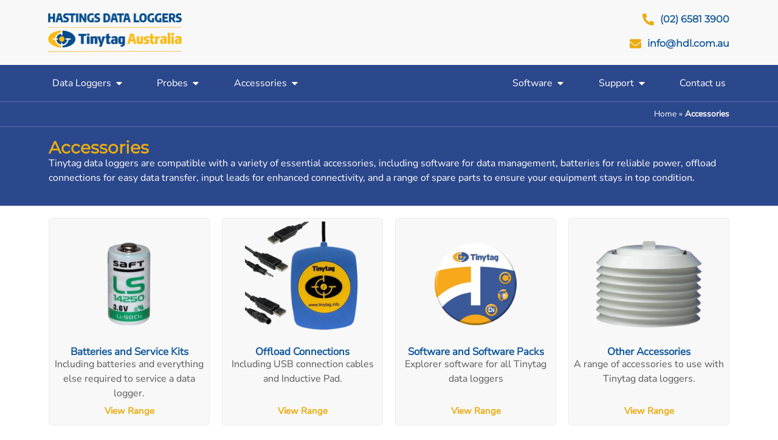

--- FILE ---
content_type: text/html; charset=UTF-8
request_url: https://www.hdl.com.au/accessories/
body_size: 34507
content:
<!doctype html>
<html lang="en-AU">
<head>
	<meta charset="UTF-8">
	<meta name="viewport" content="width=device-width, initial-scale=1">
	<link rel="profile" href="https://gmpg.org/xfn/11">
	<meta name='robots' content='index, follow, max-image-preview:large, max-snippet:-1, max-video-preview:-1' />
	<style>img:is([sizes="auto" i], [sizes^="auto," i]) { contain-intrinsic-size: 3000px 1500px }</style>
	
	<!-- This site is optimized with the Yoast SEO Premium plugin v26.4 (Yoast SEO v26.4) - https://yoast.com/wordpress/plugins/seo/ -->
	<title>Accessories for Tinytag data loggers | Software and cables</title>
<link data-rocket-prefetch href="https://www.clarity.ms" rel="dns-prefetch">
<link data-rocket-prefetch href="https://www.gstatic.com" rel="dns-prefetch">
<link data-rocket-prefetch href="https://bat.bing.com" rel="dns-prefetch">
<link data-rocket-prefetch href="https://www.google-analytics.com" rel="dns-prefetch">
<link data-rocket-prefetch href="https://www.googletagmanager.com" rel="dns-prefetch">
<link data-rocket-prefetch href="https://googleads.g.doubleclick.net" rel="dns-prefetch"><link rel="preload" data-rocket-preload as="image" href="https://www.hdl.com.au/wp-content/uploads/2024/10/bataa-ls14250-plus2-view2-talk2-ultra2-lithium-metal-battery-transparent.webp" imagesrcset="https://www.hdl.com.au/wp-content/uploads/2024/10/bataa-ls14250-plus2-view2-talk2-ultra2-lithium-metal-battery-transparent.webp 460w, https://www.hdl.com.au/wp-content/uploads/2024/10/bataa-ls14250-plus2-view2-talk2-ultra2-lithium-metal-battery-transparent-276x300.webp 276w" imagesizes="(max-width: 460px) 100vw, 460px" fetchpriority="high">
	<meta name="description" content="Accessories compatible with the Tinytag data loggers include software, batteries, offload connections, input leads, and spare parts." />
	<link rel="canonical" href="https://www.hdl.com.au/accessories/" />
	<meta property="og:locale" content="en_US" />
	<meta property="og:type" content="article" />
	<meta property="og:title" content="Accessories for Tinytag data loggers | Software and cables" />
	<meta property="og:description" content="Accessories compatible with the Tinytag data loggers include software, batteries, offload connections, input leads, and spare parts." />
	<meta property="og:url" content="https://www.hdl.com.au/accessories/" />
	<meta property="og:site_name" content="Hastings Data Loggers | Tinytag Australia" />
	<meta property="article:publisher" content="https://www.facebook.com/HastingsDataLoggers" />
	<meta property="article:modified_time" content="2024-11-30T09:21:06+00:00" />
	<meta property="og:image" content="https://www.hdl.com.au/wp-content/uploads/2024/08/tinytag-slogan-800x450-1.webp" />
	<meta property="og:image:width" content="800" />
	<meta property="og:image:height" content="450" />
	<meta property="og:image:type" content="image/webp" />
	<meta name="twitter:card" content="summary_large_image" />
	<meta name="twitter:label1" content="Est. reading time" />
	<meta name="twitter:data1" content="5 minutes" />
	<script type="application/ld+json" class="yoast-schema-graph">{"@context":"https://schema.org","@graph":[{"@type":["WebPage","CollectionPage"],"@id":"https://www.hdl.com.au/accessories/","url":"https://www.hdl.com.au/accessories/","name":"Accessories for Tinytag data loggers | Software and cables","isPartOf":{"@id":"https://www.hdl.com.au/#website"},"datePublished":"2024-09-03T11:22:52+00:00","dateModified":"2024-11-30T09:21:06+00:00","description":"Accessories compatible with the Tinytag data loggers include software, batteries, offload connections, input leads, and spare parts.","breadcrumb":{"@id":"https://www.hdl.com.au/accessories/#breadcrumb"},"inLanguage":"en-AU"},{"@type":"BreadcrumbList","@id":"https://www.hdl.com.au/accessories/#breadcrumb","itemListElement":[{"@type":"ListItem","position":1,"name":"Home","item":"https://www.hdl.com.au/"},{"@type":"ListItem","position":2,"name":"Accessories"}]},{"@type":"WebSite","@id":"https://www.hdl.com.au/#website","url":"https://www.hdl.com.au/","name":"Hastings Data Loggers | Tinytag Australia","description":"Australian Distributor for the Tinytag data loggers to monitor temperature, energy consumption, power usage, carbon dioxide levels.","publisher":{"@id":"https://www.hdl.com.au/#organization"},"alternateName":"Tinytag Data Loggers Australia","potentialAction":[{"@type":"SearchAction","target":{"@type":"EntryPoint","urlTemplate":"https://www.hdl.com.au/?s={search_term_string}"},"query-input":{"@type":"PropertyValueSpecification","valueRequired":true,"valueName":"search_term_string"}}],"inLanguage":"en-AU"},{"@type":"Organization","@id":"https://www.hdl.com.au/#organization","name":"Hastings Data Loggers","alternateName":"Tinytag Australia","url":"https://www.hdl.com.au/","logo":{"@type":"ImageObject","inLanguage":"en-AU","@id":"https://www.hdl.com.au/#/schema/logo/image/","url":"https://www.hdl.com.au/wp-content/uploads/2024/11/hastings-data-loggers-logo-blue.webp","contentUrl":"https://www.hdl.com.au/wp-content/uploads/2024/11/hastings-data-loggers-logo-blue.webp","width":563,"height":597,"caption":"Hastings Data Loggers"},"image":{"@id":"https://www.hdl.com.au/#/schema/logo/image/"},"sameAs":["https://www.facebook.com/HastingsDataLoggers"]}]}</script>
	<!-- / Yoast SEO Premium plugin. -->


<link rel='dns-prefetch' href='//www.googletagmanager.com' />

<style id='global-styles-inline-css'>
:root{--wp--preset--aspect-ratio--square: 1;--wp--preset--aspect-ratio--4-3: 4/3;--wp--preset--aspect-ratio--3-4: 3/4;--wp--preset--aspect-ratio--3-2: 3/2;--wp--preset--aspect-ratio--2-3: 2/3;--wp--preset--aspect-ratio--16-9: 16/9;--wp--preset--aspect-ratio--9-16: 9/16;--wp--preset--color--black: #000000;--wp--preset--color--cyan-bluish-gray: #abb8c3;--wp--preset--color--white: #ffffff;--wp--preset--color--pale-pink: #f78da7;--wp--preset--color--vivid-red: #cf2e2e;--wp--preset--color--luminous-vivid-orange: #ff6900;--wp--preset--color--luminous-vivid-amber: #fcb900;--wp--preset--color--light-green-cyan: #7bdcb5;--wp--preset--color--vivid-green-cyan: #00d084;--wp--preset--color--pale-cyan-blue: #8ed1fc;--wp--preset--color--vivid-cyan-blue: #0693e3;--wp--preset--color--vivid-purple: #9b51e0;--wp--preset--gradient--vivid-cyan-blue-to-vivid-purple: linear-gradient(135deg,rgba(6,147,227,1) 0%,rgb(155,81,224) 100%);--wp--preset--gradient--light-green-cyan-to-vivid-green-cyan: linear-gradient(135deg,rgb(122,220,180) 0%,rgb(0,208,130) 100%);--wp--preset--gradient--luminous-vivid-amber-to-luminous-vivid-orange: linear-gradient(135deg,rgba(252,185,0,1) 0%,rgba(255,105,0,1) 100%);--wp--preset--gradient--luminous-vivid-orange-to-vivid-red: linear-gradient(135deg,rgba(255,105,0,1) 0%,rgb(207,46,46) 100%);--wp--preset--gradient--very-light-gray-to-cyan-bluish-gray: linear-gradient(135deg,rgb(238,238,238) 0%,rgb(169,184,195) 100%);--wp--preset--gradient--cool-to-warm-spectrum: linear-gradient(135deg,rgb(74,234,220) 0%,rgb(151,120,209) 20%,rgb(207,42,186) 40%,rgb(238,44,130) 60%,rgb(251,105,98) 80%,rgb(254,248,76) 100%);--wp--preset--gradient--blush-light-purple: linear-gradient(135deg,rgb(255,206,236) 0%,rgb(152,150,240) 100%);--wp--preset--gradient--blush-bordeaux: linear-gradient(135deg,rgb(254,205,165) 0%,rgb(254,45,45) 50%,rgb(107,0,62) 100%);--wp--preset--gradient--luminous-dusk: linear-gradient(135deg,rgb(255,203,112) 0%,rgb(199,81,192) 50%,rgb(65,88,208) 100%);--wp--preset--gradient--pale-ocean: linear-gradient(135deg,rgb(255,245,203) 0%,rgb(182,227,212) 50%,rgb(51,167,181) 100%);--wp--preset--gradient--electric-grass: linear-gradient(135deg,rgb(202,248,128) 0%,rgb(113,206,126) 100%);--wp--preset--gradient--midnight: linear-gradient(135deg,rgb(2,3,129) 0%,rgb(40,116,252) 100%);--wp--preset--font-size--small: 13px;--wp--preset--font-size--medium: 20px;--wp--preset--font-size--large: 36px;--wp--preset--font-size--x-large: 42px;--wp--preset--spacing--20: 0.44rem;--wp--preset--spacing--30: 0.67rem;--wp--preset--spacing--40: 1rem;--wp--preset--spacing--50: 1.5rem;--wp--preset--spacing--60: 2.25rem;--wp--preset--spacing--70: 3.38rem;--wp--preset--spacing--80: 5.06rem;--wp--preset--shadow--natural: 6px 6px 9px rgba(0, 0, 0, 0.2);--wp--preset--shadow--deep: 12px 12px 50px rgba(0, 0, 0, 0.4);--wp--preset--shadow--sharp: 6px 6px 0px rgba(0, 0, 0, 0.2);--wp--preset--shadow--outlined: 6px 6px 0px -3px rgba(255, 255, 255, 1), 6px 6px rgba(0, 0, 0, 1);--wp--preset--shadow--crisp: 6px 6px 0px rgba(0, 0, 0, 1);}:root { --wp--style--global--content-size: 800px;--wp--style--global--wide-size: 1200px; }:where(body) { margin: 0; }.wp-site-blocks > .alignleft { float: left; margin-right: 2em; }.wp-site-blocks > .alignright { float: right; margin-left: 2em; }.wp-site-blocks > .aligncenter { justify-content: center; margin-left: auto; margin-right: auto; }:where(.wp-site-blocks) > * { margin-block-start: 24px; margin-block-end: 0; }:where(.wp-site-blocks) > :first-child { margin-block-start: 0; }:where(.wp-site-blocks) > :last-child { margin-block-end: 0; }:root { --wp--style--block-gap: 24px; }:root :where(.is-layout-flow) > :first-child{margin-block-start: 0;}:root :where(.is-layout-flow) > :last-child{margin-block-end: 0;}:root :where(.is-layout-flow) > *{margin-block-start: 24px;margin-block-end: 0;}:root :where(.is-layout-constrained) > :first-child{margin-block-start: 0;}:root :where(.is-layout-constrained) > :last-child{margin-block-end: 0;}:root :where(.is-layout-constrained) > *{margin-block-start: 24px;margin-block-end: 0;}:root :where(.is-layout-flex){gap: 24px;}:root :where(.is-layout-grid){gap: 24px;}.is-layout-flow > .alignleft{float: left;margin-inline-start: 0;margin-inline-end: 2em;}.is-layout-flow > .alignright{float: right;margin-inline-start: 2em;margin-inline-end: 0;}.is-layout-flow > .aligncenter{margin-left: auto !important;margin-right: auto !important;}.is-layout-constrained > .alignleft{float: left;margin-inline-start: 0;margin-inline-end: 2em;}.is-layout-constrained > .alignright{float: right;margin-inline-start: 2em;margin-inline-end: 0;}.is-layout-constrained > .aligncenter{margin-left: auto !important;margin-right: auto !important;}.is-layout-constrained > :where(:not(.alignleft):not(.alignright):not(.alignfull)){max-width: var(--wp--style--global--content-size);margin-left: auto !important;margin-right: auto !important;}.is-layout-constrained > .alignwide{max-width: var(--wp--style--global--wide-size);}body .is-layout-flex{display: flex;}.is-layout-flex{flex-wrap: wrap;align-items: center;}.is-layout-flex > :is(*, div){margin: 0;}body .is-layout-grid{display: grid;}.is-layout-grid > :is(*, div){margin: 0;}body{padding-top: 0px;padding-right: 0px;padding-bottom: 0px;padding-left: 0px;}a:where(:not(.wp-element-button)){text-decoration: underline;}:root :where(.wp-element-button, .wp-block-button__link){background-color: #32373c;border-width: 0;color: #fff;font-family: inherit;font-size: inherit;line-height: inherit;padding: calc(0.667em + 2px) calc(1.333em + 2px);text-decoration: none;}.has-black-color{color: var(--wp--preset--color--black) !important;}.has-cyan-bluish-gray-color{color: var(--wp--preset--color--cyan-bluish-gray) !important;}.has-white-color{color: var(--wp--preset--color--white) !important;}.has-pale-pink-color{color: var(--wp--preset--color--pale-pink) !important;}.has-vivid-red-color{color: var(--wp--preset--color--vivid-red) !important;}.has-luminous-vivid-orange-color{color: var(--wp--preset--color--luminous-vivid-orange) !important;}.has-luminous-vivid-amber-color{color: var(--wp--preset--color--luminous-vivid-amber) !important;}.has-light-green-cyan-color{color: var(--wp--preset--color--light-green-cyan) !important;}.has-vivid-green-cyan-color{color: var(--wp--preset--color--vivid-green-cyan) !important;}.has-pale-cyan-blue-color{color: var(--wp--preset--color--pale-cyan-blue) !important;}.has-vivid-cyan-blue-color{color: var(--wp--preset--color--vivid-cyan-blue) !important;}.has-vivid-purple-color{color: var(--wp--preset--color--vivid-purple) !important;}.has-black-background-color{background-color: var(--wp--preset--color--black) !important;}.has-cyan-bluish-gray-background-color{background-color: var(--wp--preset--color--cyan-bluish-gray) !important;}.has-white-background-color{background-color: var(--wp--preset--color--white) !important;}.has-pale-pink-background-color{background-color: var(--wp--preset--color--pale-pink) !important;}.has-vivid-red-background-color{background-color: var(--wp--preset--color--vivid-red) !important;}.has-luminous-vivid-orange-background-color{background-color: var(--wp--preset--color--luminous-vivid-orange) !important;}.has-luminous-vivid-amber-background-color{background-color: var(--wp--preset--color--luminous-vivid-amber) !important;}.has-light-green-cyan-background-color{background-color: var(--wp--preset--color--light-green-cyan) !important;}.has-vivid-green-cyan-background-color{background-color: var(--wp--preset--color--vivid-green-cyan) !important;}.has-pale-cyan-blue-background-color{background-color: var(--wp--preset--color--pale-cyan-blue) !important;}.has-vivid-cyan-blue-background-color{background-color: var(--wp--preset--color--vivid-cyan-blue) !important;}.has-vivid-purple-background-color{background-color: var(--wp--preset--color--vivid-purple) !important;}.has-black-border-color{border-color: var(--wp--preset--color--black) !important;}.has-cyan-bluish-gray-border-color{border-color: var(--wp--preset--color--cyan-bluish-gray) !important;}.has-white-border-color{border-color: var(--wp--preset--color--white) !important;}.has-pale-pink-border-color{border-color: var(--wp--preset--color--pale-pink) !important;}.has-vivid-red-border-color{border-color: var(--wp--preset--color--vivid-red) !important;}.has-luminous-vivid-orange-border-color{border-color: var(--wp--preset--color--luminous-vivid-orange) !important;}.has-luminous-vivid-amber-border-color{border-color: var(--wp--preset--color--luminous-vivid-amber) !important;}.has-light-green-cyan-border-color{border-color: var(--wp--preset--color--light-green-cyan) !important;}.has-vivid-green-cyan-border-color{border-color: var(--wp--preset--color--vivid-green-cyan) !important;}.has-pale-cyan-blue-border-color{border-color: var(--wp--preset--color--pale-cyan-blue) !important;}.has-vivid-cyan-blue-border-color{border-color: var(--wp--preset--color--vivid-cyan-blue) !important;}.has-vivid-purple-border-color{border-color: var(--wp--preset--color--vivid-purple) !important;}.has-vivid-cyan-blue-to-vivid-purple-gradient-background{background: var(--wp--preset--gradient--vivid-cyan-blue-to-vivid-purple) !important;}.has-light-green-cyan-to-vivid-green-cyan-gradient-background{background: var(--wp--preset--gradient--light-green-cyan-to-vivid-green-cyan) !important;}.has-luminous-vivid-amber-to-luminous-vivid-orange-gradient-background{background: var(--wp--preset--gradient--luminous-vivid-amber-to-luminous-vivid-orange) !important;}.has-luminous-vivid-orange-to-vivid-red-gradient-background{background: var(--wp--preset--gradient--luminous-vivid-orange-to-vivid-red) !important;}.has-very-light-gray-to-cyan-bluish-gray-gradient-background{background: var(--wp--preset--gradient--very-light-gray-to-cyan-bluish-gray) !important;}.has-cool-to-warm-spectrum-gradient-background{background: var(--wp--preset--gradient--cool-to-warm-spectrum) !important;}.has-blush-light-purple-gradient-background{background: var(--wp--preset--gradient--blush-light-purple) !important;}.has-blush-bordeaux-gradient-background{background: var(--wp--preset--gradient--blush-bordeaux) !important;}.has-luminous-dusk-gradient-background{background: var(--wp--preset--gradient--luminous-dusk) !important;}.has-pale-ocean-gradient-background{background: var(--wp--preset--gradient--pale-ocean) !important;}.has-electric-grass-gradient-background{background: var(--wp--preset--gradient--electric-grass) !important;}.has-midnight-gradient-background{background: var(--wp--preset--gradient--midnight) !important;}.has-small-font-size{font-size: var(--wp--preset--font-size--small) !important;}.has-medium-font-size{font-size: var(--wp--preset--font-size--medium) !important;}.has-large-font-size{font-size: var(--wp--preset--font-size--large) !important;}.has-x-large-font-size{font-size: var(--wp--preset--font-size--x-large) !important;}
:root :where(.wp-block-pullquote){font-size: 1.5em;line-height: 1.6;}
</style>
<link data-minify="1" rel='stylesheet' id='woocommerce-layout-css' href='https://www.hdl.com.au/wp-content/cache/min/1/wp-content/plugins/woocommerce/assets/css/woocommerce-layout.css?ver=1768329504' media='all' />
<link data-minify="1" rel='stylesheet' id='woocommerce-smallscreen-css' href='https://www.hdl.com.au/wp-content/cache/min/1/wp-content/plugins/woocommerce/assets/css/woocommerce-smallscreen.css?ver=1768329504' media='only screen and (max-width: 768px)' />
<link data-minify="1" rel='stylesheet' id='woocommerce-general-css' href='https://www.hdl.com.au/wp-content/cache/min/1/wp-content/plugins/woocommerce/assets/css/woocommerce.css?ver=1768329504' media='all' />
<style id='woocommerce-inline-inline-css'>
.woocommerce form .form-row .required { visibility: visible; }
</style>
<link data-minify="1" rel='stylesheet' id='brands-styles-css' href='https://www.hdl.com.au/wp-content/cache/min/1/wp-content/plugins/woocommerce/assets/css/brands.css?ver=1768329504' media='all' />
<link data-minify="1" rel='stylesheet' id='hello-elementor-css' href='https://www.hdl.com.au/wp-content/cache/min/1/wp-content/themes/hello-elementor/assets/css/reset.css?ver=1768329504' media='all' />
<link data-minify="1" rel='stylesheet' id='hello-elementor-theme-style-css' href='https://www.hdl.com.au/wp-content/cache/min/1/wp-content/themes/hello-elementor/assets/css/theme.css?ver=1768329504' media='all' />
<link data-minify="1" rel='stylesheet' id='hello-elementor-header-footer-css' href='https://www.hdl.com.au/wp-content/cache/min/1/wp-content/themes/hello-elementor/assets/css/header-footer.css?ver=1768329504' media='all' />
<link rel='stylesheet' id='elementor-frontend-css' href='https://www.hdl.com.au/wp-content/plugins/elementor/assets/css/frontend.min.css?ver=3.33.2' media='all' />
<link rel='stylesheet' id='widget-image-css' href='https://www.hdl.com.au/wp-content/plugins/elementor/assets/css/widget-image.min.css?ver=3.33.2' media='all' />
<link rel='stylesheet' id='widget-icon-list-css' href='https://www.hdl.com.au/wp-content/plugins/elementor/assets/css/widget-icon-list.min.css?ver=3.33.2' media='all' />
<link rel='stylesheet' id='widget-heading-css' href='https://www.hdl.com.au/wp-content/plugins/elementor/assets/css/widget-heading.min.css?ver=3.33.2' media='all' />
<link rel='stylesheet' id='widget-nav-menu-css' href='https://www.hdl.com.au/wp-content/plugins/elementor-pro/assets/css/widget-nav-menu.min.css?ver=3.33.1' media='all' />
<link rel='stylesheet' id='widget-divider-css' href='https://www.hdl.com.au/wp-content/plugins/elementor/assets/css/widget-divider.min.css?ver=3.33.2' media='all' />
<link rel='stylesheet' id='widget-mega-menu-css' href='https://www.hdl.com.au/wp-content/plugins/elementor-pro/assets/css/widget-mega-menu.min.css?ver=3.33.1' media='all' />
<link rel='stylesheet' id='e-animation-float-css' href='https://www.hdl.com.au/wp-content/plugins/elementor/assets/lib/animations/styles/e-animation-float.min.css?ver=3.33.2' media='all' />
<link rel='stylesheet' id='e-sticky-css' href='https://www.hdl.com.au/wp-content/plugins/elementor-pro/assets/css/modules/sticky.min.css?ver=3.33.1' media='all' />
<link rel='stylesheet' id='widget-breadcrumbs-css' href='https://www.hdl.com.au/wp-content/plugins/elementor-pro/assets/css/widget-breadcrumbs.min.css?ver=3.33.1' media='all' />
<link rel='stylesheet' id='widget-nested-accordion-css' href='https://www.hdl.com.au/wp-content/plugins/elementor/assets/css/widget-nested-accordion.min.css?ver=3.33.2' media='all' />
<link rel='stylesheet' id='e-animation-slideInRight-css' href='https://www.hdl.com.au/wp-content/plugins/elementor/assets/lib/animations/styles/slideInRight.min.css?ver=3.33.2' media='all' />
<link rel='stylesheet' id='e-popup-css' href='https://www.hdl.com.au/wp-content/plugins/elementor-pro/assets/css/conditionals/popup.min.css?ver=3.33.1' media='all' />
<link rel='stylesheet' id='elementor-post-6-css' href='https://www.hdl.com.au/wp-content/uploads/elementor/css/post-6.css?ver=1768329498' media='all' />
<link rel='stylesheet' id='widget-loop-common-css' href='https://www.hdl.com.au/wp-content/plugins/elementor-pro/assets/css/widget-loop-common.min.css?ver=3.33.1' media='all' />
<link rel='stylesheet' id='widget-loop-grid-css' href='https://www.hdl.com.au/wp-content/plugins/elementor-pro/assets/css/widget-loop-grid.min.css?ver=3.33.1' media='all' />
<link rel='stylesheet' id='elementor-post-657-css' href='https://www.hdl.com.au/wp-content/uploads/elementor/css/post-657.css?ver=1768330615' media='all' />
<link rel='stylesheet' id='elementor-post-99-css' href='https://www.hdl.com.au/wp-content/uploads/elementor/css/post-99.css?ver=1768329499' media='all' />
<link rel='stylesheet' id='elementor-post-127-css' href='https://www.hdl.com.au/wp-content/uploads/elementor/css/post-127.css?ver=1768329499' media='all' />
<link rel='stylesheet' id='elementor-post-11916-css' href='https://www.hdl.com.au/wp-content/uploads/elementor/css/post-11916.css?ver=1768329502' media='all' />
<link rel='stylesheet' id='e-woocommerce-notices-css' href='https://www.hdl.com.au/wp-content/plugins/elementor-pro/assets/css/woocommerce-notices.min.css?ver=3.33.1' media='all' />
<style id='rocket-lazyload-inline-css'>
.rll-youtube-player{position:relative;padding-bottom:56.23%;height:0;overflow:hidden;max-width:100%;}.rll-youtube-player:focus-within{outline: 2px solid currentColor;outline-offset: 5px;}.rll-youtube-player iframe{position:absolute;top:0;left:0;width:100%;height:100%;z-index:100;background:0 0}.rll-youtube-player img{bottom:0;display:block;left:0;margin:auto;max-width:100%;width:100%;position:absolute;right:0;top:0;border:none;height:auto;-webkit-transition:.4s all;-moz-transition:.4s all;transition:.4s all}.rll-youtube-player img:hover{-webkit-filter:brightness(75%)}.rll-youtube-player .play{height:100%;width:100%;left:0;top:0;position:absolute;background:url(https://www.hdl.com.au/wp-content/plugins/wp-rocket/assets/img/youtube.png) no-repeat center;background-color: transparent !important;cursor:pointer;border:none;}.wp-embed-responsive .wp-has-aspect-ratio .rll-youtube-player{position:absolute;padding-bottom:0;width:100%;height:100%;top:0;bottom:0;left:0;right:0}
</style>
<script src="https://www.hdl.com.au/wp-includes/js/jquery/jquery.min.js?ver=3.7.1" id="jquery-core-js"></script>
<script src="https://www.hdl.com.au/wp-includes/js/jquery/jquery-migrate.min.js?ver=3.4.1" id="jquery-migrate-js"></script>
<script src="https://www.hdl.com.au/wp-content/plugins/woocommerce/assets/js/jquery-blockui/jquery.blockUI.min.js?ver=2.7.0-wc.10.3.5" id="wc-jquery-blockui-js" data-wp-strategy="defer"></script>
<script id="wc-add-to-cart-js-extra">
var wc_add_to_cart_params = {"ajax_url":"\/wp-admin\/admin-ajax.php","wc_ajax_url":"\/?wc-ajax=%%endpoint%%","i18n_view_cart":"View cart","cart_url":"https:\/\/www.hdl.com.au\/?page_id=17","is_cart":"","cart_redirect_after_add":"no"};
</script>
<script src="https://www.hdl.com.au/wp-content/plugins/woocommerce/assets/js/frontend/add-to-cart.min.js?ver=10.3.5" id="wc-add-to-cart-js" defer data-wp-strategy="defer"></script>
<script src="https://www.hdl.com.au/wp-content/plugins/woocommerce/assets/js/js-cookie/js.cookie.min.js?ver=2.1.4-wc.10.3.5" id="wc-js-cookie-js" data-wp-strategy="defer"></script>

<!-- Google tag (gtag.js) snippet added by Site Kit -->
<!-- Google Analytics snippet added by Site Kit -->
<script src="https://www.googletagmanager.com/gtag/js?id=GT-K58M3PQ" id="google_gtagjs-js" async></script>
<script id="google_gtagjs-js-after">
window.dataLayer = window.dataLayer || [];function gtag(){dataLayer.push(arguments);}
gtag("set","linker",{"domains":["www.hdl.com.au"]});
gtag("js", new Date());
gtag("set", "developer_id.dZTNiMT", true);
gtag("config", "GT-K58M3PQ", {"googlesitekit_post_type":"page"});
 window._googlesitekit = window._googlesitekit || {}; window._googlesitekit.throttledEvents = []; window._googlesitekit.gtagEvent = (name, data) => { var key = JSON.stringify( { name, data } ); if ( !! window._googlesitekit.throttledEvents[ key ] ) { return; } window._googlesitekit.throttledEvents[ key ] = true; setTimeout( () => { delete window._googlesitekit.throttledEvents[ key ]; }, 5 ); gtag( "event", name, { ...data, event_source: "site-kit" } ); };
</script>

<style data-eae-name="cu8OL1C">.__eae_cssd, .cu8OL1C {unicode-bidi: bidi-override;direction: rtl;}</style>

<script> var __eae_open = function (str) { document.location.href = __eae_decode(str); }; var __eae_decode = function (str) { return str.replace(/[a-zA-Z]/g, function(c) { return String.fromCharCode( (c <= "Z" ? 90 : 122) >= (c = c.charCodeAt(0) + 13) ? c : c - 26 ); }); }; var __eae_decode_emails = function () { var __eae_emails = document.querySelectorAll(".__eae_r13"); for (var i = 0; i < __eae_emails.length; i++) { __eae_emails[i].textContent = __eae_decode(__eae_emails[i].textContent); } }; if (document.readyState !== "loading") { __eae_decode_emails(); } else if (document.addEventListener) { document.addEventListener("DOMContentLoaded", __eae_decode_emails); } else { document.attachEvent("onreadystatechange", function () { if (document.readyState !== "loading") __eae_decode_emails(); }); } var xK3Vnusrd_pgrjqo = function (str) { var r = function (a, d) { var map = "!\"#$%&'()*+,-./0123456789:;<=>?@ABCDEFGHIJKLMNOPQRSTUVWXYZ[\\]^_`abcdefghijklmnopqrstuvwxyz{|}~"; for (var i = 0; i < a.length; i++) { var pos = map.indexOf(a[i]); d += pos >= 0 ? map[(pos + 47) % 94] : a[i]; } return d; }; window.location.href = r(str, ""); }; document.addEventListener("copy", function (event) { if ( NodeList.prototype.forEach === undefined || Array.from === undefined || String.prototype.normalize === undefined || ! event.clipboardData ) { return; } var encoded = []; var copiedText = window.getSelection().toString().trim(); document.querySelectorAll( "." + document.querySelector("style[data-eae-name]").dataset.eaeName ).forEach(function (item) { encoded.push(item.innerText.trim()); }); if (! encoded.length) { return; } encoded.filter(function (value, index, self) { return self.indexOf(value) === index; }).map(function (item) { return { original: new RegExp(item.replace(/[-\/\\^$*+?.()|[\]{}]/g, "\\$&"), "ig"), reverse: Array.from(item.normalize("NFC")) .reverse() .join('') .replace(/[()]/g, "__eae__") }; }).forEach(function (item) { copiedText = copiedText.replace( item.original, item.reverse.replace("__eae__", "(").replace("__eae__", ")") ) }); event.clipboardData.setData("text/plain", copiedText); event.preventDefault(); }); </script>
<meta name="generator" content="Site Kit by Google 1.170.0" />	<noscript><style>.woocommerce-product-gallery{ opacity: 1 !important; }</style></noscript>
	<meta name="generator" content="Elementor 3.33.2; features: e_font_icon_svg, additional_custom_breakpoints; settings: css_print_method-external, google_font-disabled, font_display-swap">
			<style>
				.e-con.e-parent:nth-of-type(n+4):not(.e-lazyloaded):not(.e-no-lazyload),
				.e-con.e-parent:nth-of-type(n+4):not(.e-lazyloaded):not(.e-no-lazyload) * {
					background-image: none !important;
				}
				@media screen and (max-height: 1024px) {
					.e-con.e-parent:nth-of-type(n+3):not(.e-lazyloaded):not(.e-no-lazyload),
					.e-con.e-parent:nth-of-type(n+3):not(.e-lazyloaded):not(.e-no-lazyload) * {
						background-image: none !important;
					}
				}
				@media screen and (max-height: 640px) {
					.e-con.e-parent:nth-of-type(n+2):not(.e-lazyloaded):not(.e-no-lazyload),
					.e-con.e-parent:nth-of-type(n+2):not(.e-lazyloaded):not(.e-no-lazyload) * {
						background-image: none !important;
					}
				}
			</style>
			
<!-- Google Tag Manager snippet added by Site Kit -->
<script>
			( function( w, d, s, l, i ) {
				w[l] = w[l] || [];
				w[l].push( {'gtm.start': new Date().getTime(), event: 'gtm.js'} );
				var f = d.getElementsByTagName( s )[0],
					j = d.createElement( s ), dl = l != 'dataLayer' ? '&l=' + l : '';
				j.async = true;
				j.src = 'https://www.googletagmanager.com/gtm.js?id=' + i + dl;
				f.parentNode.insertBefore( j, f );
			} )( window, document, 'script', 'dataLayer', 'GTM-KLDM389' );
			
</script>

<!-- End Google Tag Manager snippet added by Site Kit -->
<link rel="icon" href="https://www.hdl.com.au/wp-content/uploads/2024/08/favicon-rotated-100x100.jpg" sizes="32x32" />
<link rel="icon" href="https://www.hdl.com.au/wp-content/uploads/2024/08/favicon-300x300.jpg" sizes="192x192" />
<link rel="apple-touch-icon" href="https://www.hdl.com.au/wp-content/uploads/2024/08/favicon-300x300.jpg" />
<meta name="msapplication-TileImage" content="https://www.hdl.com.au/wp-content/uploads/2024/08/favicon-300x300.jpg" />
<noscript><style id="rocket-lazyload-nojs-css">.rll-youtube-player, [data-lazy-src]{display:none !important;}</style></noscript><meta name="generator" content="WP Rocket 3.20.1.2" data-wpr-features="wpr_minify_js wpr_lazyload_images wpr_lazyload_iframes wpr_preconnect_external_domains wpr_oci wpr_minify_css wpr_preload_links wpr_desktop" /></head>
<body class="wp-singular page-template-default page page-id-657 wp-custom-logo wp-embed-responsive wp-theme-hello-elementor theme-hello-elementor woocommerce-no-js hello-elementor-default e-wc-message-notice elementor-default elementor-kit-6 elementor-page elementor-page-657">

		<!-- Google Tag Manager (noscript) snippet added by Site Kit -->
		<noscript>
			<iframe src="https://www.googletagmanager.com/ns.html?id=GTM-KLDM389" height="0" width="0" style="display:none;visibility:hidden"></iframe>
		</noscript>
		<!-- End Google Tag Manager (noscript) snippet added by Site Kit -->
		
<a class="skip-link screen-reader-text" href="#content">Skip to content</a>

		<header  data-elementor-type="header" data-elementor-id="99" class="elementor elementor-99 elementor-location-header" data-elementor-post-type="elementor_library">
			<div class="elementor-element elementor-element-a769a69 e-flex e-con-boxed e-con e-parent" data-id="a769a69" data-element_type="container" data-settings="{&quot;background_background&quot;:&quot;classic&quot;}">
					<div  class="e-con-inner">
		<div class="elementor-element elementor-element-fa7003b e-con-full e-flex e-con e-child" data-id="fa7003b" data-element_type="container">
		<div class="elementor-element elementor-element-7debf03 e-con-full e-flex e-con e-child" data-id="7debf03" data-element_type="container">
				<div class="elementor-element elementor-element-32c52b7 elementor-widget elementor-widget-theme-site-logo elementor-widget-image" data-id="32c52b7" data-element_type="widget" data-widget_type="theme-site-logo.default">
				<div class="elementor-widget-container">
											<a href="https://www.hdl.com.au">
			<img fetchpriority="high" width="450" height="134" src="https://www.hdl.com.au/wp-content/uploads/2024/08/hastings-data-loggers-logo-transparent-450x134-1.webp" class="attachment-full size-full wp-image-259" alt="" srcset="https://www.hdl.com.au/wp-content/uploads/2024/08/hastings-data-loggers-logo-transparent-450x134-1.webp 450w, https://www.hdl.com.au/wp-content/uploads/2024/08/hastings-data-loggers-logo-transparent-450x134-1-300x89.webp 300w" sizes="(max-width: 450px) 100vw, 450px" />				</a>
											</div>
				</div>
				</div>
		<div class="elementor-element elementor-element-09e6973 e-con-full elementor-hidden-desktop e-flex e-con e-child" data-id="09e6973" data-element_type="container">
				<div class="elementor-element elementor-element-f7261b3 elementor-view-default elementor-widget elementor-widget-icon" data-id="f7261b3" data-element_type="widget" data-widget_type="icon.default">
				<div class="elementor-widget-container">
							<div class="elementor-icon-wrapper">
			<a class="elementor-icon" href="#elementor-action%3Aaction%3Dpopup%3Aopen%26settings%3DeyJpZCI6IjExOTE2IiwidG9nZ2xlIjpmYWxzZX0%3D">
			<svg aria-hidden="true" class="e-font-icon-svg e-fas-bars" viewBox="0 0 448 512" xmlns="http://www.w3.org/2000/svg"><path d="M16 132h416c8.837 0 16-7.163 16-16V76c0-8.837-7.163-16-16-16H16C7.163 60 0 67.163 0 76v40c0 8.837 7.163 16 16 16zm0 160h416c8.837 0 16-7.163 16-16v-40c0-8.837-7.163-16-16-16H16c-8.837 0-16 7.163-16 16v40c0 8.837 7.163 16 16 16zm0 160h416c8.837 0 16-7.163 16-16v-40c0-8.837-7.163-16-16-16H16c-8.837 0-16 7.163-16 16v40c0 8.837 7.163 16 16 16z"></path></svg>			</a>
		</div>
						</div>
				</div>
				</div>
		<div class="elementor-element elementor-element-0d62273 elementor-hidden-mobile e-con-full elementor-hidden-tablet e-flex e-con e-child" data-id="0d62273" data-element_type="container">
				<div class="elementor-element elementor-element-7f1676e elementor-align-right elementor-mobile-align-center elementor-tablet-align-right elementor-icon-list--layout-traditional elementor-list-item-link-full_width elementor-widget elementor-widget-icon-list" data-id="7f1676e" data-element_type="widget" data-widget_type="icon-list.default">
				<div class="elementor-widget-container">
							<ul class="elementor-icon-list-items">
							<li class="elementor-icon-list-item">
											<a href="tel:(02)%206581%203900">

												<span class="elementor-icon-list-icon">
							<svg aria-hidden="true" class="e-font-icon-svg e-fas-phone-alt" viewBox="0 0 512 512" xmlns="http://www.w3.org/2000/svg"><path d="M497.39 361.8l-112-48a24 24 0 0 0-28 6.9l-49.6 60.6A370.66 370.66 0 0 1 130.6 204.11l60.6-49.6a23.94 23.94 0 0 0 6.9-28l-48-112A24.16 24.16 0 0 0 122.6.61l-104 24A24 24 0 0 0 0 48c0 256.5 207.9 464 464 464a24 24 0 0 0 23.4-18.6l24-104a24.29 24.29 0 0 0-14.01-27.6z"></path></svg>						</span>
										<span class="elementor-icon-list-text">(02) 6581 3900</span>
											</a>
									</li>
								<li class="elementor-icon-list-item">
											<a href="mailto:info&#64;&#104;&#100;&#108;&#46;&#99;&#111;&#109;&#46;&#97;&#117;">

												<span class="elementor-icon-list-icon">
							<svg aria-hidden="true" class="e-font-icon-svg e-fas-envelope" viewBox="0 0 512 512" xmlns="http://www.w3.org/2000/svg"><path d="M502.3 190.8c3.9-3.1 9.7-.2 9.7 4.7V400c0 26.5-21.5 48-48 48H48c-26.5 0-48-21.5-48-48V195.6c0-5 5.7-7.8 9.7-4.7 22.4 17.4 52.1 39.5 154.1 113.6 21.1 15.4 56.7 47.8 92.2 47.6 35.7.3 72-32.8 92.3-47.6 102-74.1 131.6-96.3 154-113.7zM256 320c23.2.4 56.6-29.2 73.4-41.4 132.7-96.3 142.8-104.7 173.4-128.7 5.8-4.5 9.2-11.5 9.2-18.9v-19c0-26.5-21.5-48-48-48H48C21.5 64 0 85.5 0 112v19c0 7.4 3.4 14.3 9.2 18.9 30.6 23.9 40.7 32.4 173.4 128.7 16.8 12.2 50.2 41.8 73.4 41.4z"></path></svg>						</span>
										<span class="elementor-icon-list-text">i&#110;&#x66;&#x6f;&#64;&#104;&#x64;&#x6c;&#46;&#99;&#x6f;&#x6d;&#46;&#97;&#x75;</span>
											</a>
									</li>
						</ul>
						</div>
				</div>
				</div>
				</div>
					</div>
				</div>
		<div class="elementor-element elementor-element-94aecd0 elementor-hidden-mobile elementor-hidden-tablet e-flex e-con-boxed e-con e-parent" data-id="94aecd0" data-element_type="container" data-settings="{&quot;background_background&quot;:&quot;classic&quot;,&quot;sticky&quot;:&quot;top&quot;,&quot;sticky_on&quot;:[&quot;desktop&quot;,&quot;tablet&quot;,&quot;mobile&quot;],&quot;sticky_offset&quot;:0,&quot;sticky_effects_offset&quot;:0,&quot;sticky_anchor_link_offset&quot;:0}">
					<div  class="e-con-inner">
		<div class="elementor-element elementor-element-6ffe54f e-con-full e-flex e-con e-child" data-id="6ffe54f" data-element_type="container">
		<div class="elementor-element elementor-element-be7951e e-con-full e-flex e-con e-child" data-id="be7951e" data-element_type="container">
				<div class="elementor-element elementor-element-406baef e-n-menu-none e-full_width e-n-menu-layout-horizontal elementor-widget elementor-widget-n-menu" data-id="406baef" data-element_type="widget" data-settings="{&quot;menu_items&quot;:[{&quot;item_title&quot;:&quot;Data Loggers&quot;,&quot;_id&quot;:&quot;895eafe&quot;,&quot;item_dropdown_content&quot;:&quot;yes&quot;,&quot;__dynamic__&quot;:[],&quot;item_link&quot;:{&quot;url&quot;:&quot;&quot;,&quot;is_external&quot;:&quot;&quot;,&quot;nofollow&quot;:&quot;&quot;,&quot;custom_attributes&quot;:&quot;&quot;},&quot;item_icon&quot;:{&quot;value&quot;:&quot;&quot;,&quot;library&quot;:&quot;&quot;},&quot;item_icon_active&quot;:null,&quot;element_id&quot;:&quot;&quot;},{&quot;item_title&quot;:&quot;Probes&quot;,&quot;_id&quot;:&quot;c7d75d8&quot;,&quot;item_dropdown_content&quot;:&quot;yes&quot;,&quot;__dynamic__&quot;:[],&quot;item_link&quot;:{&quot;url&quot;:&quot;&quot;,&quot;is_external&quot;:&quot;&quot;,&quot;nofollow&quot;:&quot;&quot;,&quot;custom_attributes&quot;:&quot;&quot;},&quot;item_icon&quot;:{&quot;value&quot;:&quot;&quot;,&quot;library&quot;:&quot;&quot;},&quot;item_icon_active&quot;:null,&quot;element_id&quot;:&quot;&quot;},{&quot;item_title&quot;:&quot;Accessories&quot;,&quot;_id&quot;:&quot;acb149c&quot;,&quot;item_dropdown_content&quot;:&quot;yes&quot;,&quot;__dynamic__&quot;:[],&quot;item_link&quot;:{&quot;url&quot;:&quot;&quot;,&quot;is_external&quot;:&quot;&quot;,&quot;nofollow&quot;:&quot;&quot;,&quot;custom_attributes&quot;:&quot;&quot;},&quot;item_icon&quot;:{&quot;value&quot;:&quot;&quot;,&quot;library&quot;:&quot;&quot;},&quot;item_icon_active&quot;:null,&quot;element_id&quot;:&quot;&quot;}],&quot;open_on&quot;:&quot;click&quot;,&quot;breakpoint_selector&quot;:&quot;none&quot;,&quot;menu_item_title_distance_from_content&quot;:{&quot;unit&quot;:&quot;px&quot;,&quot;size&quot;:&quot;&quot;,&quot;sizes&quot;:[]},&quot;content_width&quot;:&quot;full_width&quot;,&quot;item_layout&quot;:&quot;horizontal&quot;,&quot;horizontal_scroll&quot;:&quot;disable&quot;,&quot;menu_item_title_distance_from_content_tablet&quot;:{&quot;unit&quot;:&quot;px&quot;,&quot;size&quot;:&quot;&quot;,&quot;sizes&quot;:[]},&quot;menu_item_title_distance_from_content_mobile&quot;:{&quot;unit&quot;:&quot;px&quot;,&quot;size&quot;:&quot;&quot;,&quot;sizes&quot;:[]}}" data-widget_type="mega-menu.default">
				<div class="elementor-widget-container">
							<nav class="e-n-menu" data-widget-number="675" aria-label="Menu">
					<button class="e-n-menu-toggle" id="menu-toggle-675" aria-haspopup="true" aria-expanded="false" aria-controls="menubar-675" aria-label="Menu Toggle">
			<span class="e-n-menu-toggle-icon e-open">
				<svg class="e-font-icon-svg e-eicon-menu-bar" viewBox="0 0 1000 1000" xmlns="http://www.w3.org/2000/svg"><path d="M104 333H896C929 333 958 304 958 271S929 208 896 208H104C71 208 42 237 42 271S71 333 104 333ZM104 583H896C929 583 958 554 958 521S929 458 896 458H104C71 458 42 487 42 521S71 583 104 583ZM104 833H896C929 833 958 804 958 771S929 708 896 708H104C71 708 42 737 42 771S71 833 104 833Z"></path></svg>			</span>
			<span class="e-n-menu-toggle-icon e-close">
				<svg class="e-font-icon-svg e-eicon-close" viewBox="0 0 1000 1000" xmlns="http://www.w3.org/2000/svg"><path d="M742 167L500 408 258 167C246 154 233 150 217 150 196 150 179 158 167 167 154 179 150 196 150 212 150 229 154 242 171 254L408 500 167 742C138 771 138 800 167 829 196 858 225 858 254 829L496 587 738 829C750 842 767 846 783 846 800 846 817 842 829 829 842 817 846 804 846 783 846 767 842 750 829 737L588 500 833 258C863 229 863 200 833 171 804 137 775 137 742 167Z"></path></svg>			</span>
		</button>
					<div class="e-n-menu-wrapper" id="menubar-675" aria-labelledby="menu-toggle-675">
				<ul class="e-n-menu-heading">
								<li class="e-n-menu-item">
				<div id="e-n-menu-title-6751" class="e-n-menu-title e-click">
					<div class="e-n-menu-title-container">												<span class="e-n-menu-title-text">
							Data Loggers						</span>
					</div>											<button id="e-n-menu-dropdown-icon-6751" class="e-n-menu-dropdown-icon e-focus" data-tab-index="1" aria-haspopup="true" aria-expanded="false" aria-controls="e-n-menu-content-6751" >
							<span class="e-n-menu-dropdown-icon-opened">
								<svg aria-hidden="true" class="e-font-icon-svg e-fas-caret-up" viewBox="0 0 320 512" xmlns="http://www.w3.org/2000/svg"><path d="M288.662 352H31.338c-17.818 0-26.741-21.543-14.142-34.142l128.662-128.662c7.81-7.81 20.474-7.81 28.284 0l128.662 128.662c12.6 12.599 3.676 34.142-14.142 34.142z"></path></svg>								<span class="elementor-screen-only">Close Data Loggers</span>
							</span>
							<span class="e-n-menu-dropdown-icon-closed">
								<svg aria-hidden="true" class="e-font-icon-svg e-fas-caret-down" viewBox="0 0 320 512" xmlns="http://www.w3.org/2000/svg"><path d="M31.3 192h257.3c17.8 0 26.7 21.5 14.1 34.1L174.1 354.8c-7.8 7.8-20.5 7.8-28.3 0L17.2 226.1C4.6 213.5 13.5 192 31.3 192z"></path></svg>								<span class="elementor-screen-only">Open Data Loggers</span>
							</span>
						</button>
									</div>
									<div class="e-n-menu-content">
						<div id="e-n-menu-content-6751" data-tab-index="1" aria-labelledby="e-n-menu-dropdown-icon-6751" class="elementor-element elementor-element-9c33826 e-con-full e-flex e-con e-child" data-id="9c33826" data-element_type="container" data-settings="{&quot;background_background&quot;:&quot;classic&quot;}">
		<div class="elementor-element elementor-element-a10dc12 e-flex e-con-boxed e-con e-child" data-id="a10dc12" data-element_type="container">
					<div  class="e-con-inner">
		<div class="elementor-element elementor-element-9bc49ea e-con-full e-flex e-con e-child" data-id="9bc49ea" data-element_type="container">
				<div class="elementor-element elementor-element-8201f2b elementor-widget elementor-widget-heading" data-id="8201f2b" data-element_type="widget" data-widget_type="heading.default">
				<div class="elementor-widget-container">
					<h5 class="elementor-heading-title elementor-size-default">Measurement</h5>				</div>
				</div>
				<div class="elementor-element elementor-element-109967e elementor-nav-menu--dropdown-none elementor-widget elementor-widget-nav-menu" data-id="109967e" data-element_type="widget" data-settings="{&quot;layout&quot;:&quot;vertical&quot;,&quot;submenu_icon&quot;:{&quot;value&quot;:&quot;&lt;i aria-hidden=\&quot;true\&quot; class=\&quot;\&quot;&gt;&lt;\/i&gt;&quot;,&quot;library&quot;:&quot;&quot;}}" data-widget_type="nav-menu.default">
				<div class="elementor-widget-container">
								<nav aria-label="Menu" class="elementor-nav-menu--main elementor-nav-menu__container elementor-nav-menu--layout-vertical e--pointer-underline e--animation-fade">
				<ul id="menu-1-109967e" class="elementor-nav-menu sm-vertical"><li class="menu-item menu-item-type-taxonomy menu-item-object-product_tag menu-item-13228"><a href="https://www.hdl.com.au/data-loggers/temperature/" class="elementor-item">Temperature</a></li>
<li class="menu-item menu-item-type-taxonomy menu-item-object-product_tag menu-item-2414"><a href="https://www.hdl.com.au/data-loggers/temperature-40-to-125/" class="elementor-item">Temperature -40 to +125°C</a></li>
<li class="menu-item menu-item-type-taxonomy menu-item-object-product_tag menu-item-2415"><a href="https://www.hdl.com.au/data-loggers/temperature-above-125/" class="elementor-item">Temperature above +125°C</a></li>
<li class="menu-item menu-item-type-taxonomy menu-item-object-product_tag menu-item-2416"><a href="https://www.hdl.com.au/data-loggers/temperature-below-40/" class="elementor-item">Temperature below -40°C</a></li>
<li class="menu-item menu-item-type-taxonomy menu-item-object-product_tag menu-item-2417"><a href="https://www.hdl.com.au/data-loggers/temperature-humidity/" class="elementor-item">Temperature &#038; Humidity</a></li>
<li class="menu-item menu-item-type-taxonomy menu-item-object-product_tag menu-item-2418"><a href="https://www.hdl.com.au/data-loggers/carbon-dioxide/" class="elementor-item">Carbon Dioxide (CO2)</a></li>
<li class="menu-item menu-item-type-taxonomy menu-item-object-product_tag menu-item-2419"><a href="https://www.hdl.com.au/data-loggers/energy/" class="elementor-item">Energy (kWh)</a></li>
<li class="menu-item menu-item-type-taxonomy menu-item-object-product_tag menu-item-2424"><a href="https://www.hdl.com.au/data-loggers/energy/" class="elementor-item">Power (kW)</a></li>
<li class="menu-item menu-item-type-taxonomy menu-item-object-product_tag menu-item-2425"><a href="https://www.hdl.com.au/data-loggers/energy/" class="elementor-item">PF (Power Factror)</a></li>
<li class="menu-item menu-item-type-taxonomy menu-item-object-product_tag menu-item-2420"><a href="https://www.hdl.com.au/data-loggers/current-ac/" class="elementor-item">Current AC</a></li>
<li class="menu-item menu-item-type-taxonomy menu-item-object-product_tag menu-item-2421"><a href="https://www.hdl.com.au/data-loggers/current-dc-ma/" class="elementor-item">Current DC (mA)</a></li>
<li class="menu-item menu-item-type-taxonomy menu-item-object-product_tag menu-item-2422"><a href="https://www.hdl.com.au/data-loggers/voltage-dc/" class="elementor-item">Voltage DC</a></li>
<li class="menu-item menu-item-type-taxonomy menu-item-object-product_tag menu-item-2423"><a href="https://www.hdl.com.au/data-loggers/count-pulses/" class="elementor-item">Count (pulses)</a></li>
<li class="menu-item menu-item-type-taxonomy menu-item-object-product_cat menu-item-13399"><a href="https://www.hdl.com.au/data-loggers/weather-instruments/" class="elementor-item">Rainfall / Wind Speed</a></li>
</ul>			</nav>
						<nav class="elementor-nav-menu--dropdown elementor-nav-menu__container" aria-hidden="true">
				<ul id="menu-2-109967e" class="elementor-nav-menu sm-vertical"><li class="menu-item menu-item-type-taxonomy menu-item-object-product_tag menu-item-13228"><a href="https://www.hdl.com.au/data-loggers/temperature/" class="elementor-item" tabindex="-1">Temperature</a></li>
<li class="menu-item menu-item-type-taxonomy menu-item-object-product_tag menu-item-2414"><a href="https://www.hdl.com.au/data-loggers/temperature-40-to-125/" class="elementor-item" tabindex="-1">Temperature -40 to +125°C</a></li>
<li class="menu-item menu-item-type-taxonomy menu-item-object-product_tag menu-item-2415"><a href="https://www.hdl.com.au/data-loggers/temperature-above-125/" class="elementor-item" tabindex="-1">Temperature above +125°C</a></li>
<li class="menu-item menu-item-type-taxonomy menu-item-object-product_tag menu-item-2416"><a href="https://www.hdl.com.au/data-loggers/temperature-below-40/" class="elementor-item" tabindex="-1">Temperature below -40°C</a></li>
<li class="menu-item menu-item-type-taxonomy menu-item-object-product_tag menu-item-2417"><a href="https://www.hdl.com.au/data-loggers/temperature-humidity/" class="elementor-item" tabindex="-1">Temperature &#038; Humidity</a></li>
<li class="menu-item menu-item-type-taxonomy menu-item-object-product_tag menu-item-2418"><a href="https://www.hdl.com.au/data-loggers/carbon-dioxide/" class="elementor-item" tabindex="-1">Carbon Dioxide (CO2)</a></li>
<li class="menu-item menu-item-type-taxonomy menu-item-object-product_tag menu-item-2419"><a href="https://www.hdl.com.au/data-loggers/energy/" class="elementor-item" tabindex="-1">Energy (kWh)</a></li>
<li class="menu-item menu-item-type-taxonomy menu-item-object-product_tag menu-item-2424"><a href="https://www.hdl.com.au/data-loggers/energy/" class="elementor-item" tabindex="-1">Power (kW)</a></li>
<li class="menu-item menu-item-type-taxonomy menu-item-object-product_tag menu-item-2425"><a href="https://www.hdl.com.au/data-loggers/energy/" class="elementor-item" tabindex="-1">PF (Power Factror)</a></li>
<li class="menu-item menu-item-type-taxonomy menu-item-object-product_tag menu-item-2420"><a href="https://www.hdl.com.au/data-loggers/current-ac/" class="elementor-item" tabindex="-1">Current AC</a></li>
<li class="menu-item menu-item-type-taxonomy menu-item-object-product_tag menu-item-2421"><a href="https://www.hdl.com.au/data-loggers/current-dc-ma/" class="elementor-item" tabindex="-1">Current DC (mA)</a></li>
<li class="menu-item menu-item-type-taxonomy menu-item-object-product_tag menu-item-2422"><a href="https://www.hdl.com.au/data-loggers/voltage-dc/" class="elementor-item" tabindex="-1">Voltage DC</a></li>
<li class="menu-item menu-item-type-taxonomy menu-item-object-product_tag menu-item-2423"><a href="https://www.hdl.com.au/data-loggers/count-pulses/" class="elementor-item" tabindex="-1">Count (pulses)</a></li>
<li class="menu-item menu-item-type-taxonomy menu-item-object-product_cat menu-item-13399"><a href="https://www.hdl.com.au/data-loggers/weather-instruments/" class="elementor-item" tabindex="-1">Rainfall / Wind Speed</a></li>
</ul>			</nav>
						</div>
				</div>
				</div>
		<div class="elementor-element elementor-element-e8ae94e e-con-full e-flex e-con e-child" data-id="e8ae94e" data-element_type="container">
				<div class="elementor-element elementor-element-8846969 elementor-widget elementor-widget-heading" data-id="8846969" data-element_type="widget" data-widget_type="heading.default">
				<div class="elementor-widget-container">
					<h5 class="elementor-heading-title elementor-size-default">Connectivity</h5>				</div>
				</div>
				<div class="elementor-element elementor-element-c1fcf76 elementor-nav-menu--dropdown-none elementor-widget elementor-widget-nav-menu" data-id="c1fcf76" data-element_type="widget" data-settings="{&quot;layout&quot;:&quot;vertical&quot;,&quot;submenu_icon&quot;:{&quot;value&quot;:&quot;&lt;i aria-hidden=\&quot;true\&quot; class=\&quot;\&quot;&gt;&lt;\/i&gt;&quot;,&quot;library&quot;:&quot;&quot;}}" data-widget_type="nav-menu.default">
				<div class="elementor-widget-container">
								<nav aria-label="Menu" class="elementor-nav-menu--main elementor-nav-menu__container elementor-nav-menu--layout-vertical e--pointer-underline e--animation-fade">
				<ul id="menu-1-c1fcf76" class="elementor-nav-menu sm-vertical"><li class="menu-item menu-item-type-taxonomy menu-item-object-product_tag menu-item-2432"><a href="https://www.hdl.com.au/data-loggers/usb/" class="elementor-item">USB</a></li>
<li class="menu-item menu-item-type-taxonomy menu-item-object-product_tag menu-item-12931"><a href="https://www.hdl.com.au/data-loggers/inductive-pad/" class="elementor-item">Inductive Pad</a></li>
<li class="menu-item menu-item-type-taxonomy menu-item-object-product_tag menu-item-2433"><a href="https://www.hdl.com.au/data-loggers/wireless-radio/" class="elementor-item">Wireless / Radio</a></li>
<li class="menu-item menu-item-type-taxonomy menu-item-object-product_tag menu-item-2434"><a href="https://www.hdl.com.au/data-loggers/ethernet-lan/" class="elementor-item">Ethernet / LAN</a></li>
</ul>			</nav>
						<nav class="elementor-nav-menu--dropdown elementor-nav-menu__container" aria-hidden="true">
				<ul id="menu-2-c1fcf76" class="elementor-nav-menu sm-vertical"><li class="menu-item menu-item-type-taxonomy menu-item-object-product_tag menu-item-2432"><a href="https://www.hdl.com.au/data-loggers/usb/" class="elementor-item" tabindex="-1">USB</a></li>
<li class="menu-item menu-item-type-taxonomy menu-item-object-product_tag menu-item-12931"><a href="https://www.hdl.com.au/data-loggers/inductive-pad/" class="elementor-item" tabindex="-1">Inductive Pad</a></li>
<li class="menu-item menu-item-type-taxonomy menu-item-object-product_tag menu-item-2433"><a href="https://www.hdl.com.au/data-loggers/wireless-radio/" class="elementor-item" tabindex="-1">Wireless / Radio</a></li>
<li class="menu-item menu-item-type-taxonomy menu-item-object-product_tag menu-item-2434"><a href="https://www.hdl.com.au/data-loggers/ethernet-lan/" class="elementor-item" tabindex="-1">Ethernet / LAN</a></li>
</ul>			</nav>
						</div>
				</div>
				<div class="elementor-element elementor-element-9f48f98 elementor-widget-divider--view-line elementor-widget elementor-widget-divider" data-id="9f48f98" data-element_type="widget" data-widget_type="divider.default">
				<div class="elementor-widget-container">
							<div class="elementor-divider">
			<span class="elementor-divider-separator">
						</span>
		</div>
						</div>
				</div>
				<div class="elementor-element elementor-element-ae8bcf1 elementor-widget elementor-widget-heading" data-id="ae8bcf1" data-element_type="widget" data-widget_type="heading.default">
				<div class="elementor-widget-container">
					<h5 class="elementor-heading-title elementor-size-default">Environment</h5>				</div>
				</div>
				<div class="elementor-element elementor-element-065b915 elementor-nav-menu--dropdown-none elementor-widget elementor-widget-nav-menu" data-id="065b915" data-element_type="widget" data-settings="{&quot;layout&quot;:&quot;vertical&quot;,&quot;submenu_icon&quot;:{&quot;value&quot;:&quot;&lt;i aria-hidden=\&quot;true\&quot; class=\&quot;\&quot;&gt;&lt;\/i&gt;&quot;,&quot;library&quot;:&quot;&quot;}}" data-widget_type="nav-menu.default">
				<div class="elementor-widget-container">
								<nav aria-label="Menu" class="elementor-nav-menu--main elementor-nav-menu__container elementor-nav-menu--layout-vertical e--pointer-underline e--animation-fade">
				<ul id="menu-1-065b915" class="elementor-nav-menu sm-vertical"><li class="menu-item menu-item-type-taxonomy menu-item-object-product_tag menu-item-2427"><a href="https://www.hdl.com.au/data-loggers/indoor/" class="elementor-item">Indoor / Office</a></li>
<li class="menu-item menu-item-type-taxonomy menu-item-object-product_tag menu-item-2428"><a href="https://www.hdl.com.au/data-loggers/outdoor/" class="elementor-item">Outdoor / Wet</a></li>
<li class="menu-item menu-item-type-taxonomy menu-item-object-product_tag menu-item-2429"><a href="https://www.hdl.com.au/data-loggers/submersible/" class="elementor-item">Underwater / Submerged</a></li>
<li class="menu-item menu-item-type-taxonomy menu-item-object-product_tag menu-item-2430"><a href="https://www.hdl.com.au/data-loggers/industrial/" class="elementor-item">Industrial / Dusty</a></li>
</ul>			</nav>
						<nav class="elementor-nav-menu--dropdown elementor-nav-menu__container" aria-hidden="true">
				<ul id="menu-2-065b915" class="elementor-nav-menu sm-vertical"><li class="menu-item menu-item-type-taxonomy menu-item-object-product_tag menu-item-2427"><a href="https://www.hdl.com.au/data-loggers/indoor/" class="elementor-item" tabindex="-1">Indoor / Office</a></li>
<li class="menu-item menu-item-type-taxonomy menu-item-object-product_tag menu-item-2428"><a href="https://www.hdl.com.au/data-loggers/outdoor/" class="elementor-item" tabindex="-1">Outdoor / Wet</a></li>
<li class="menu-item menu-item-type-taxonomy menu-item-object-product_tag menu-item-2429"><a href="https://www.hdl.com.au/data-loggers/submersible/" class="elementor-item" tabindex="-1">Underwater / Submerged</a></li>
<li class="menu-item menu-item-type-taxonomy menu-item-object-product_tag menu-item-2430"><a href="https://www.hdl.com.au/data-loggers/industrial/" class="elementor-item" tabindex="-1">Industrial / Dusty</a></li>
</ul>			</nav>
						</div>
				</div>
				</div>
		<div class="elementor-element elementor-element-5e6449c e-con-full e-flex e-con e-child" data-id="5e6449c" data-element_type="container">
				<div class="elementor-element elementor-element-85f6e1a elementor-widget elementor-widget-heading" data-id="85f6e1a" data-element_type="widget" data-widget_type="heading.default">
				<div class="elementor-widget-container">
					<h5 class="elementor-heading-title elementor-size-default">Internal Sensor</h5>				</div>
				</div>
				<div class="elementor-element elementor-element-745ed90 elementor-nav-menu--dropdown-none elementor-widget elementor-widget-nav-menu" data-id="745ed90" data-element_type="widget" data-settings="{&quot;layout&quot;:&quot;vertical&quot;,&quot;submenu_icon&quot;:{&quot;value&quot;:&quot;&lt;i aria-hidden=\&quot;true\&quot; class=\&quot;\&quot;&gt;&lt;\/i&gt;&quot;,&quot;library&quot;:&quot;&quot;}}" data-widget_type="nav-menu.default">
				<div class="elementor-widget-container">
								<nav aria-label="Menu" class="elementor-nav-menu--main elementor-nav-menu__container elementor-nav-menu--layout-vertical e--pointer-underline e--animation-fade">
				<ul id="menu-1-745ed90" class="elementor-nav-menu sm-vertical"><li class="menu-item menu-item-type-taxonomy menu-item-object-product_tag menu-item-8210"><a href="https://www.hdl.com.au/data-loggers/temperature-built-in/" class="elementor-item">Temperature</a></li>
<li class="menu-item menu-item-type-taxonomy menu-item-object-product_tag menu-item-8211"><a href="https://www.hdl.com.au/data-loggers/temperature-humidity-built-in/" class="elementor-item">Temperature &#038; Humidity</a></li>
</ul>			</nav>
						<nav class="elementor-nav-menu--dropdown elementor-nav-menu__container" aria-hidden="true">
				<ul id="menu-2-745ed90" class="elementor-nav-menu sm-vertical"><li class="menu-item menu-item-type-taxonomy menu-item-object-product_tag menu-item-8210"><a href="https://www.hdl.com.au/data-loggers/temperature-built-in/" class="elementor-item" tabindex="-1">Temperature</a></li>
<li class="menu-item menu-item-type-taxonomy menu-item-object-product_tag menu-item-8211"><a href="https://www.hdl.com.au/data-loggers/temperature-humidity-built-in/" class="elementor-item" tabindex="-1">Temperature &#038; Humidity</a></li>
</ul>			</nav>
						</div>
				</div>
				<div class="elementor-element elementor-element-a797db7 elementor-widget-divider--view-line elementor-widget elementor-widget-divider" data-id="a797db7" data-element_type="widget" data-widget_type="divider.default">
				<div class="elementor-widget-container">
							<div class="elementor-divider">
			<span class="elementor-divider-separator">
						</span>
		</div>
						</div>
				</div>
				<div class="elementor-element elementor-element-9c842cc elementor-widget elementor-widget-heading" data-id="9c842cc" data-element_type="widget" data-widget_type="heading.default">
				<div class="elementor-widget-container">
					<h5 class="elementor-heading-title elementor-size-default">External Probe</h5>				</div>
				</div>
				<div class="elementor-element elementor-element-f8d9ac6 elementor-nav-menu--dropdown-none elementor-widget elementor-widget-nav-menu" data-id="f8d9ac6" data-element_type="widget" data-settings="{&quot;layout&quot;:&quot;vertical&quot;,&quot;submenu_icon&quot;:{&quot;value&quot;:&quot;&lt;i aria-hidden=\&quot;true\&quot; class=\&quot;\&quot;&gt;&lt;\/i&gt;&quot;,&quot;library&quot;:&quot;&quot;}}" data-widget_type="nav-menu.default">
				<div class="elementor-widget-container">
								<nav aria-label="Menu" class="elementor-nav-menu--main elementor-nav-menu__container elementor-nav-menu--layout-vertical e--pointer-underline e--animation-fade">
				<ul id="menu-1-f8d9ac6" class="elementor-nav-menu sm-vertical"><li class="menu-item menu-item-type-taxonomy menu-item-object-product_tag menu-item-8203"><a href="https://www.hdl.com.au/data-loggers/thermistor/" class="elementor-item">Thermistor</a></li>
<li class="menu-item menu-item-type-taxonomy menu-item-object-product_tag menu-item-8202"><a href="https://www.hdl.com.au/data-loggers/pt100/" class="elementor-item">PT100</a></li>
<li class="menu-item menu-item-type-taxonomy menu-item-object-product_tag menu-item-8201"><a href="https://www.hdl.com.au/data-loggers/pt1000/" class="elementor-item">PT1000</a></li>
<li class="menu-item menu-item-type-taxonomy menu-item-object-product_tag menu-item-8199"><a href="https://www.hdl.com.au/data-loggers/thermocouple/" class="elementor-item">Thermocouple</a></li>
<li class="menu-item menu-item-type-taxonomy menu-item-object-product_tag menu-item-8200"><a href="https://www.hdl.com.au/data-loggers/temperature-humidity-probe/" class="elementor-item">Temperature &#038; Humidity</a></li>
</ul>			</nav>
						<nav class="elementor-nav-menu--dropdown elementor-nav-menu__container" aria-hidden="true">
				<ul id="menu-2-f8d9ac6" class="elementor-nav-menu sm-vertical"><li class="menu-item menu-item-type-taxonomy menu-item-object-product_tag menu-item-8203"><a href="https://www.hdl.com.au/data-loggers/thermistor/" class="elementor-item" tabindex="-1">Thermistor</a></li>
<li class="menu-item menu-item-type-taxonomy menu-item-object-product_tag menu-item-8202"><a href="https://www.hdl.com.au/data-loggers/pt100/" class="elementor-item" tabindex="-1">PT100</a></li>
<li class="menu-item menu-item-type-taxonomy menu-item-object-product_tag menu-item-8201"><a href="https://www.hdl.com.au/data-loggers/pt1000/" class="elementor-item" tabindex="-1">PT1000</a></li>
<li class="menu-item menu-item-type-taxonomy menu-item-object-product_tag menu-item-8199"><a href="https://www.hdl.com.au/data-loggers/thermocouple/" class="elementor-item" tabindex="-1">Thermocouple</a></li>
<li class="menu-item menu-item-type-taxonomy menu-item-object-product_tag menu-item-8200"><a href="https://www.hdl.com.au/data-loggers/temperature-humidity-probe/" class="elementor-item" tabindex="-1">Temperature &#038; Humidity</a></li>
</ul>			</nav>
						</div>
				</div>
				</div>
		<div class="elementor-element elementor-element-6245417 e-con-full e-flex e-con e-child" data-id="6245417" data-element_type="container">
				<div class="elementor-element elementor-element-7155c80 elementor-widget elementor-widget-heading" data-id="7155c80" data-element_type="widget" data-widget_type="heading.default">
				<div class="elementor-widget-container">
					<h5 class="elementor-heading-title elementor-size-default">Key Feature</h5>				</div>
				</div>
				<div class="elementor-element elementor-element-c94bbda elementor-nav-menu--dropdown-none elementor-widget elementor-widget-nav-menu" data-id="c94bbda" data-element_type="widget" data-settings="{&quot;layout&quot;:&quot;vertical&quot;,&quot;submenu_icon&quot;:{&quot;value&quot;:&quot;&lt;i aria-hidden=\&quot;true\&quot; class=\&quot;\&quot;&gt;&lt;\/i&gt;&quot;,&quot;library&quot;:&quot;&quot;}}" data-widget_type="nav-menu.default">
				<div class="elementor-widget-container">
								<nav aria-label="Menu" class="elementor-nav-menu--main elementor-nav-menu__container elementor-nav-menu--layout-vertical e--pointer-underline e--animation-fade">
				<ul id="menu-1-c94bbda" class="elementor-nav-menu sm-vertical"><li class="menu-item menu-item-type-taxonomy menu-item-object-product_tag menu-item-8065"><a href="https://www.hdl.com.au/data-loggers/waterproof/" class="elementor-item">Waterproof</a></li>
<li class="menu-item menu-item-type-taxonomy menu-item-object-product_tag menu-item-8062"><a href="https://www.hdl.com.au/data-loggers/splashproof/" class="elementor-item">Splashproof</a></li>
<li class="menu-item menu-item-type-taxonomy menu-item-object-product_tag menu-item-2437"><a href="https://www.hdl.com.au/data-loggers/submersible/" class="elementor-item">Submersible</a></li>
<li class="menu-item menu-item-type-taxonomy menu-item-object-product_tag menu-item-2439"><a href="https://www.hdl.com.au/data-loggers/has-a-display/" class="elementor-item">Has a Display</a></li>
<li class="menu-item menu-item-type-taxonomy menu-item-object-product_tag menu-item-7837"><a href="https://www.hdl.com.au/data-loggers/built-in-sensors/" class="elementor-item">Internal Sensor</a></li>
<li class="menu-item menu-item-type-taxonomy menu-item-object-product_tag menu-item-2438"><a href="https://www.hdl.com.au/data-loggers/external-probe/" class="elementor-item">External Probe</a></li>
<li class="menu-item menu-item-type-taxonomy menu-item-object-product_tag menu-item-13406"><a href="https://www.hdl.com.au/data-loggers/single-use/" class="elementor-item">Single Use</a></li>
<li class="menu-item menu-item-type-taxonomy menu-item-object-product_tag menu-item-2590"><a href="https://www.hdl.com.au/data-loggers/use-with-3rd-party-sensors/" class="elementor-item">Uses 3rd Party Sensor</a></li>
</ul>			</nav>
						<nav class="elementor-nav-menu--dropdown elementor-nav-menu__container" aria-hidden="true">
				<ul id="menu-2-c94bbda" class="elementor-nav-menu sm-vertical"><li class="menu-item menu-item-type-taxonomy menu-item-object-product_tag menu-item-8065"><a href="https://www.hdl.com.au/data-loggers/waterproof/" class="elementor-item" tabindex="-1">Waterproof</a></li>
<li class="menu-item menu-item-type-taxonomy menu-item-object-product_tag menu-item-8062"><a href="https://www.hdl.com.au/data-loggers/splashproof/" class="elementor-item" tabindex="-1">Splashproof</a></li>
<li class="menu-item menu-item-type-taxonomy menu-item-object-product_tag menu-item-2437"><a href="https://www.hdl.com.au/data-loggers/submersible/" class="elementor-item" tabindex="-1">Submersible</a></li>
<li class="menu-item menu-item-type-taxonomy menu-item-object-product_tag menu-item-2439"><a href="https://www.hdl.com.au/data-loggers/has-a-display/" class="elementor-item" tabindex="-1">Has a Display</a></li>
<li class="menu-item menu-item-type-taxonomy menu-item-object-product_tag menu-item-7837"><a href="https://www.hdl.com.au/data-loggers/built-in-sensors/" class="elementor-item" tabindex="-1">Internal Sensor</a></li>
<li class="menu-item menu-item-type-taxonomy menu-item-object-product_tag menu-item-2438"><a href="https://www.hdl.com.au/data-loggers/external-probe/" class="elementor-item" tabindex="-1">External Probe</a></li>
<li class="menu-item menu-item-type-taxonomy menu-item-object-product_tag menu-item-13406"><a href="https://www.hdl.com.au/data-loggers/single-use/" class="elementor-item" tabindex="-1">Single Use</a></li>
<li class="menu-item menu-item-type-taxonomy menu-item-object-product_tag menu-item-2590"><a href="https://www.hdl.com.au/data-loggers/use-with-3rd-party-sensors/" class="elementor-item" tabindex="-1">Uses 3rd Party Sensor</a></li>
</ul>			</nav>
						</div>
				</div>
				</div>
		<div class="elementor-element elementor-element-d503756 e-con-full e-flex e-con e-child" data-id="d503756" data-element_type="container">
				<div class="elementor-element elementor-element-459adbe elementor-widget elementor-widget-heading" data-id="459adbe" data-element_type="widget" data-widget_type="heading.default">
				<div class="elementor-widget-container">
					<h5 class="elementor-heading-title elementor-size-default">Category (Family)</h5>				</div>
				</div>
				<div class="elementor-element elementor-element-3a81a7b elementor-nav-menu--dropdown-none elementor-widget elementor-widget-nav-menu" data-id="3a81a7b" data-element_type="widget" data-settings="{&quot;layout&quot;:&quot;vertical&quot;,&quot;submenu_icon&quot;:{&quot;value&quot;:&quot;&lt;i aria-hidden=\&quot;true\&quot; class=\&quot;\&quot;&gt;&lt;\/i&gt;&quot;,&quot;library&quot;:&quot;&quot;}}" data-widget_type="nav-menu.default">
				<div class="elementor-widget-container">
								<nav aria-label="Menu" class="elementor-nav-menu--main elementor-nav-menu__container elementor-nav-menu--layout-vertical e--pointer-underline e--animation-fade">
				<ul id="menu-1-3a81a7b" class="elementor-nav-menu sm-vertical"><li class="menu-item menu-item-type-taxonomy menu-item-object-product_cat menu-item-2443"><a href="https://www.hdl.com.au/data-loggers/tinytag-ultra-2/" class="elementor-item">Tinytag Ultra 2</a></li>
<li class="menu-item menu-item-type-taxonomy menu-item-object-product_cat menu-item-2444"><a href="https://www.hdl.com.au/data-loggers/tinytag-plus-2/" class="elementor-item">Tinytag Plus 2</a></li>
<li class="menu-item menu-item-type-taxonomy menu-item-object-product_cat menu-item-2445"><a href="https://www.hdl.com.au/data-loggers/tinytag-view-2/" class="elementor-item">Tinytag View 2</a></li>
<li class="menu-item menu-item-type-taxonomy menu-item-object-product_cat menu-item-2446"><a href="https://www.hdl.com.au/data-loggers/tinytag-talk-2/" class="elementor-item">Tinytag Talk 2</a></li>
<li class="menu-item menu-item-type-taxonomy menu-item-object-product_cat menu-item-2447"><a href="https://www.hdl.com.au/data-loggers/tinytag-transit-2/" class="elementor-item">Tinytag Transit 2</a></li>
<li class="menu-item menu-item-type-taxonomy menu-item-object-product_cat menu-item-2448"><a href="https://www.hdl.com.au/data-loggers/tinytag-co2/" class="elementor-item">Tinytag CO2</a></li>
<li class="menu-item menu-item-type-taxonomy menu-item-object-product_cat menu-item-2449"><a href="https://www.hdl.com.au/data-loggers/tinytag-energy/" class="elementor-item">Tinytag Energy</a></li>
<li class="menu-item menu-item-type-taxonomy menu-item-object-product_cat menu-item-2450"><a href="https://www.hdl.com.au/data-loggers/tinytag-instrumentation/" class="elementor-item">Tinytag Instrumentation</a></li>
<li class="menu-item menu-item-type-taxonomy menu-item-object-product_cat menu-item-2451"><a href="https://www.hdl.com.au/data-loggers/tinytag-ultra-radio/" class="elementor-item">Tinytag Ultra Radio</a></li>
<li class="menu-item menu-item-type-taxonomy menu-item-object-product_cat menu-item-2452"><a href="https://www.hdl.com.au/data-loggers/tinytag-plus-radio/" class="elementor-item">Tinytag Plus Radio</a></li>
<li class="menu-item menu-item-type-taxonomy menu-item-object-product_cat menu-item-2453"><a href="https://www.hdl.com.au/data-loggers/tinytag-plus-lan/" class="elementor-item">Tinytag Plus LAN</a></li>
<li class="menu-item menu-item-type-taxonomy menu-item-object-product_cat menu-item-2454"><a href="https://www.hdl.com.au/data-loggers/tinytag-aquatic-2/" class="elementor-item">Tinytag Aquatic 2</a></li>
<li class="menu-item menu-item-type-taxonomy menu-item-object-product_cat menu-item-2455"><a href="https://www.hdl.com.au/data-loggers/tinytag-splash-2/" class="elementor-item">Tinytag Splash 2</a></li>
</ul>			</nav>
						<nav class="elementor-nav-menu--dropdown elementor-nav-menu__container" aria-hidden="true">
				<ul id="menu-2-3a81a7b" class="elementor-nav-menu sm-vertical"><li class="menu-item menu-item-type-taxonomy menu-item-object-product_cat menu-item-2443"><a href="https://www.hdl.com.au/data-loggers/tinytag-ultra-2/" class="elementor-item" tabindex="-1">Tinytag Ultra 2</a></li>
<li class="menu-item menu-item-type-taxonomy menu-item-object-product_cat menu-item-2444"><a href="https://www.hdl.com.au/data-loggers/tinytag-plus-2/" class="elementor-item" tabindex="-1">Tinytag Plus 2</a></li>
<li class="menu-item menu-item-type-taxonomy menu-item-object-product_cat menu-item-2445"><a href="https://www.hdl.com.au/data-loggers/tinytag-view-2/" class="elementor-item" tabindex="-1">Tinytag View 2</a></li>
<li class="menu-item menu-item-type-taxonomy menu-item-object-product_cat menu-item-2446"><a href="https://www.hdl.com.au/data-loggers/tinytag-talk-2/" class="elementor-item" tabindex="-1">Tinytag Talk 2</a></li>
<li class="menu-item menu-item-type-taxonomy menu-item-object-product_cat menu-item-2447"><a href="https://www.hdl.com.au/data-loggers/tinytag-transit-2/" class="elementor-item" tabindex="-1">Tinytag Transit 2</a></li>
<li class="menu-item menu-item-type-taxonomy menu-item-object-product_cat menu-item-2448"><a href="https://www.hdl.com.au/data-loggers/tinytag-co2/" class="elementor-item" tabindex="-1">Tinytag CO2</a></li>
<li class="menu-item menu-item-type-taxonomy menu-item-object-product_cat menu-item-2449"><a href="https://www.hdl.com.au/data-loggers/tinytag-energy/" class="elementor-item" tabindex="-1">Tinytag Energy</a></li>
<li class="menu-item menu-item-type-taxonomy menu-item-object-product_cat menu-item-2450"><a href="https://www.hdl.com.au/data-loggers/tinytag-instrumentation/" class="elementor-item" tabindex="-1">Tinytag Instrumentation</a></li>
<li class="menu-item menu-item-type-taxonomy menu-item-object-product_cat menu-item-2451"><a href="https://www.hdl.com.au/data-loggers/tinytag-ultra-radio/" class="elementor-item" tabindex="-1">Tinytag Ultra Radio</a></li>
<li class="menu-item menu-item-type-taxonomy menu-item-object-product_cat menu-item-2452"><a href="https://www.hdl.com.au/data-loggers/tinytag-plus-radio/" class="elementor-item" tabindex="-1">Tinytag Plus Radio</a></li>
<li class="menu-item menu-item-type-taxonomy menu-item-object-product_cat menu-item-2453"><a href="https://www.hdl.com.au/data-loggers/tinytag-plus-lan/" class="elementor-item" tabindex="-1">Tinytag Plus LAN</a></li>
<li class="menu-item menu-item-type-taxonomy menu-item-object-product_cat menu-item-2454"><a href="https://www.hdl.com.au/data-loggers/tinytag-aquatic-2/" class="elementor-item" tabindex="-1">Tinytag Aquatic 2</a></li>
<li class="menu-item menu-item-type-taxonomy menu-item-object-product_cat menu-item-2455"><a href="https://www.hdl.com.au/data-loggers/tinytag-splash-2/" class="elementor-item" tabindex="-1">Tinytag Splash 2</a></li>
</ul>			</nav>
						</div>
				</div>
				</div>
					</div>
				</div>
		<div class="elementor-element elementor-element-08c6a90 e-con-full e-flex e-con e-child" data-id="08c6a90" data-element_type="container" data-settings="{&quot;background_background&quot;:&quot;classic&quot;}">
				<div class="elementor-element elementor-element-c73b528 elementor-align-justify elementor-widget__width-inherit elementor-widget elementor-widget-button" data-id="c73b528" data-element_type="widget" data-widget_type="button.default">
				<div class="elementor-widget-container">
									<div class="elementor-button-wrapper">
					<a class="elementor-button elementor-button-link elementor-size-sm" href="https://www.hdl.com.au/data-loggers/">
						<span class="elementor-button-content-wrapper">
						<span class="elementor-button-icon">
				<svg aria-hidden="true" class="e-font-icon-svg e-fas-arrow-alt-circle-right" viewBox="0 0 512 512" xmlns="http://www.w3.org/2000/svg"><path d="M256 8c137 0 248 111 248 248S393 504 256 504 8 393 8 256 119 8 256 8zM140 300h116v70.9c0 10.7 13 16.1 20.5 8.5l114.3-114.9c4.7-4.7 4.7-12.2 0-16.9l-114.3-115c-7.6-7.6-20.5-2.2-20.5 8.5V212H140c-6.6 0-12 5.4-12 12v64c0 6.6 5.4 12 12 12z"></path></svg>			</span>
									<span class="elementor-button-text">All Data Loggers</span>
					</span>
					</a>
				</div>
								</div>
				</div>
				</div>
				</div>
							</div>
							</li>
					<li class="e-n-menu-item">
				<div id="e-n-menu-title-6752" class="e-n-menu-title e-click">
					<div class="e-n-menu-title-container">												<span class="e-n-menu-title-text">
							Probes						</span>
					</div>											<button id="e-n-menu-dropdown-icon-6752" class="e-n-menu-dropdown-icon e-focus" data-tab-index="2" aria-haspopup="true" aria-expanded="false" aria-controls="e-n-menu-content-6752" >
							<span class="e-n-menu-dropdown-icon-opened">
								<svg aria-hidden="true" class="e-font-icon-svg e-fas-caret-up" viewBox="0 0 320 512" xmlns="http://www.w3.org/2000/svg"><path d="M288.662 352H31.338c-17.818 0-26.741-21.543-14.142-34.142l128.662-128.662c7.81-7.81 20.474-7.81 28.284 0l128.662 128.662c12.6 12.599 3.676 34.142-14.142 34.142z"></path></svg>								<span class="elementor-screen-only">Close Probes</span>
							</span>
							<span class="e-n-menu-dropdown-icon-closed">
								<svg aria-hidden="true" class="e-font-icon-svg e-fas-caret-down" viewBox="0 0 320 512" xmlns="http://www.w3.org/2000/svg"><path d="M31.3 192h257.3c17.8 0 26.7 21.5 14.1 34.1L174.1 354.8c-7.8 7.8-20.5 7.8-28.3 0L17.2 226.1C4.6 213.5 13.5 192 31.3 192z"></path></svg>								<span class="elementor-screen-only">Open Probes</span>
							</span>
						</button>
									</div>
									<div class="e-n-menu-content">
						<div id="e-n-menu-content-6752" data-tab-index="2" aria-labelledby="e-n-menu-dropdown-icon-6752" class="elementor-element elementor-element-43db613 e-con-full e-flex e-con e-child" data-id="43db613" data-element_type="container" data-settings="{&quot;background_background&quot;:&quot;classic&quot;}">
		<div class="elementor-element elementor-element-1a50791 e-flex e-con-boxed e-con e-child" data-id="1a50791" data-element_type="container">
					<div  class="e-con-inner">
		<div class="elementor-element elementor-element-3f6b70f e-con-full e-flex e-con e-child" data-id="3f6b70f" data-element_type="container">
				<div class="elementor-element elementor-element-9314a4d elementor-widget elementor-widget-heading" data-id="9314a4d" data-element_type="widget" data-widget_type="heading.default">
				<div class="elementor-widget-container">
					<h5 class="elementor-heading-title elementor-size-default">Category</h5>				</div>
				</div>
				<div class="elementor-element elementor-element-7cde4b4 elementor-nav-menu--dropdown-none elementor-widget elementor-widget-nav-menu" data-id="7cde4b4" data-element_type="widget" data-settings="{&quot;layout&quot;:&quot;vertical&quot;,&quot;submenu_icon&quot;:{&quot;value&quot;:&quot;&lt;i aria-hidden=\&quot;true\&quot; class=\&quot;\&quot;&gt;&lt;\/i&gt;&quot;,&quot;library&quot;:&quot;&quot;}}" data-widget_type="nav-menu.default">
				<div class="elementor-widget-container">
								<nav aria-label="Menu" class="elementor-nav-menu--main elementor-nav-menu__container elementor-nav-menu--layout-vertical e--pointer-underline e--animation-fade">
				<ul id="menu-1-7cde4b4" class="elementor-nav-menu sm-vertical"><li class="menu-item menu-item-type-taxonomy menu-item-object-product_cat menu-item-2466"><a href="https://www.hdl.com.au/probes/thermistor-probes/" class="elementor-item">Thermistor Probes</a></li>
<li class="menu-item menu-item-type-taxonomy menu-item-object-product_cat menu-item-2467"><a href="https://www.hdl.com.au/probes/pt100-probes/" class="elementor-item">PT100 Probes</a></li>
<li class="menu-item menu-item-type-taxonomy menu-item-object-product_cat menu-item-2468"><a href="https://www.hdl.com.au/probes/pt1000-probes/" class="elementor-item">PT1000 Probes</a></li>
</ul>			</nav>
						<nav class="elementor-nav-menu--dropdown elementor-nav-menu__container" aria-hidden="true">
				<ul id="menu-2-7cde4b4" class="elementor-nav-menu sm-vertical"><li class="menu-item menu-item-type-taxonomy menu-item-object-product_cat menu-item-2466"><a href="https://www.hdl.com.au/probes/thermistor-probes/" class="elementor-item" tabindex="-1">Thermistor Probes</a></li>
<li class="menu-item menu-item-type-taxonomy menu-item-object-product_cat menu-item-2467"><a href="https://www.hdl.com.au/probes/pt100-probes/" class="elementor-item" tabindex="-1">PT100 Probes</a></li>
<li class="menu-item menu-item-type-taxonomy menu-item-object-product_cat menu-item-2468"><a href="https://www.hdl.com.au/probes/pt1000-probes/" class="elementor-item" tabindex="-1">PT1000 Probes</a></li>
</ul>			</nav>
						</div>
				</div>
				</div>
		<div class="elementor-element elementor-element-9aab9a9 e-con-full e-flex e-con e-child" data-id="9aab9a9" data-element_type="container">
				<div class="elementor-element elementor-element-f3ff5a4 elementor-widget elementor-widget-heading" data-id="f3ff5a4" data-element_type="widget" data-widget_type="heading.default">
				<div class="elementor-widget-container">
					<h5 class="elementor-heading-title elementor-size-default">Other</h5>				</div>
				</div>
				<div class="elementor-element elementor-element-58c656c elementor-nav-menu--dropdown-none elementor-widget elementor-widget-nav-menu" data-id="58c656c" data-element_type="widget" data-settings="{&quot;layout&quot;:&quot;vertical&quot;,&quot;submenu_icon&quot;:{&quot;value&quot;:&quot;&lt;i aria-hidden=\&quot;true\&quot; class=\&quot;\&quot;&gt;&lt;\/i&gt;&quot;,&quot;library&quot;:&quot;&quot;}}" data-widget_type="nav-menu.default">
				<div class="elementor-widget-container">
								<nav aria-label="Menu" class="elementor-nav-menu--main elementor-nav-menu__container elementor-nav-menu--layout-vertical e--pointer-underline e--animation-fade">
				<ul id="menu-1-58c656c" class="elementor-nav-menu sm-vertical"><li class="menu-item menu-item-type-post_type menu-item-object-product menu-item-13564"><a href="https://www.hdl.com.au/probes/talk-probe/pb-5005-0m6/" class="elementor-item">Talk 2 (TK-4023)</a></li>
<li class="menu-item menu-item-type-post_type menu-item-object-product menu-item-13565"><a href="https://www.hdl.com.au/probes/radio-lan-temp-rh-probe/pbrf-8002/" class="elementor-item">Radio/LAN Temp/RH</a></li>
</ul>			</nav>
						<nav class="elementor-nav-menu--dropdown elementor-nav-menu__container" aria-hidden="true">
				<ul id="menu-2-58c656c" class="elementor-nav-menu sm-vertical"><li class="menu-item menu-item-type-post_type menu-item-object-product menu-item-13564"><a href="https://www.hdl.com.au/probes/talk-probe/pb-5005-0m6/" class="elementor-item" tabindex="-1">Talk 2 (TK-4023)</a></li>
<li class="menu-item menu-item-type-post_type menu-item-object-product menu-item-13565"><a href="https://www.hdl.com.au/probes/radio-lan-temp-rh-probe/pbrf-8002/" class="elementor-item" tabindex="-1">Radio/LAN Temp/RH</a></li>
</ul>			</nav>
						</div>
				</div>
				</div>
		<div class="elementor-element elementor-element-4bb98fe e-con-full e-flex e-con e-child" data-id="4bb98fe" data-element_type="container">
				</div>
					</div>
				</div>
		<div class="elementor-element elementor-element-a346b73 e-con-full e-flex e-con e-child" data-id="a346b73" data-element_type="container" data-settings="{&quot;background_background&quot;:&quot;classic&quot;}">
				<div class="elementor-element elementor-element-791cb11 elementor-align-justify elementor-widget__width-inherit elementor-widget elementor-widget-button" data-id="791cb11" data-element_type="widget" data-widget_type="button.default">
				<div class="elementor-widget-container">
									<div class="elementor-button-wrapper">
					<a class="elementor-button elementor-button-link elementor-size-sm" href="https://www.hdl.com.au/probes/">
						<span class="elementor-button-content-wrapper">
						<span class="elementor-button-icon">
				<svg aria-hidden="true" class="e-font-icon-svg e-fas-arrow-alt-circle-right" viewBox="0 0 512 512" xmlns="http://www.w3.org/2000/svg"><path d="M256 8c137 0 248 111 248 248S393 504 256 504 8 393 8 256 119 8 256 8zM140 300h116v70.9c0 10.7 13 16.1 20.5 8.5l114.3-114.9c4.7-4.7 4.7-12.2 0-16.9l-114.3-115c-7.6-7.6-20.5-2.2-20.5 8.5V212H140c-6.6 0-12 5.4-12 12v64c0 6.6 5.4 12 12 12z"></path></svg>			</span>
									<span class="elementor-button-text">All Probes</span>
					</span>
					</a>
				</div>
								</div>
				</div>
				</div>
				</div>
							</div>
							</li>
					<li class="e-n-menu-item">
				<div id="e-n-menu-title-6753" class="e-n-menu-title e-click">
					<div class="e-n-menu-title-container">												<span class="e-n-menu-title-text">
							Accessories						</span>
					</div>											<button id="e-n-menu-dropdown-icon-6753" class="e-n-menu-dropdown-icon e-focus" data-tab-index="3" aria-haspopup="true" aria-expanded="false" aria-controls="e-n-menu-content-6753" >
							<span class="e-n-menu-dropdown-icon-opened">
								<svg aria-hidden="true" class="e-font-icon-svg e-fas-caret-up" viewBox="0 0 320 512" xmlns="http://www.w3.org/2000/svg"><path d="M288.662 352H31.338c-17.818 0-26.741-21.543-14.142-34.142l128.662-128.662c7.81-7.81 20.474-7.81 28.284 0l128.662 128.662c12.6 12.599 3.676 34.142-14.142 34.142z"></path></svg>								<span class="elementor-screen-only">Close Accessories</span>
							</span>
							<span class="e-n-menu-dropdown-icon-closed">
								<svg aria-hidden="true" class="e-font-icon-svg e-fas-caret-down" viewBox="0 0 320 512" xmlns="http://www.w3.org/2000/svg"><path d="M31.3 192h257.3c17.8 0 26.7 21.5 14.1 34.1L174.1 354.8c-7.8 7.8-20.5 7.8-28.3 0L17.2 226.1C4.6 213.5 13.5 192 31.3 192z"></path></svg>								<span class="elementor-screen-only">Open Accessories</span>
							</span>
						</button>
									</div>
									<div class="e-n-menu-content">
						<div id="e-n-menu-content-6753" data-tab-index="3" aria-labelledby="e-n-menu-dropdown-icon-6753" class="elementor-element elementor-element-7a34614 e-con-full e-flex e-con e-child" data-id="7a34614" data-element_type="container" data-settings="{&quot;background_background&quot;:&quot;classic&quot;}">
		<div class="elementor-element elementor-element-544276e e-flex e-con-boxed e-con e-child" data-id="544276e" data-element_type="container">
					<div class="e-con-inner">
		<div class="elementor-element elementor-element-d7a3f5e e-con-full e-flex e-con e-child" data-id="d7a3f5e" data-element_type="container">
				<div class="elementor-element elementor-element-6b184b3 elementor-widget elementor-widget-heading" data-id="6b184b3" data-element_type="widget" data-widget_type="heading.default">
				<div class="elementor-widget-container">
					<h5 class="elementor-heading-title elementor-size-default">Category</h5>				</div>
				</div>
				<div class="elementor-element elementor-element-7250006 elementor-nav-menu--dropdown-none elementor-widget elementor-widget-nav-menu" data-id="7250006" data-element_type="widget" data-settings="{&quot;layout&quot;:&quot;vertical&quot;,&quot;submenu_icon&quot;:{&quot;value&quot;:&quot;&lt;i aria-hidden=\&quot;true\&quot; class=\&quot;\&quot;&gt;&lt;\/i&gt;&quot;,&quot;library&quot;:&quot;&quot;}}" data-widget_type="nav-menu.default">
				<div class="elementor-widget-container">
								<nav aria-label="Menu" class="elementor-nav-menu--main elementor-nav-menu__container elementor-nav-menu--layout-vertical e--pointer-underline e--animation-fade">
				<ul id="menu-1-7250006" class="elementor-nav-menu sm-vertical"><li class="menu-item menu-item-type-taxonomy menu-item-object-product_cat menu-item-2471"><a href="https://www.hdl.com.au/accessories/service-kits/" class="elementor-item">Batteries &#038; Service Kits</a></li>
<li class="menu-item menu-item-type-taxonomy menu-item-object-product_cat menu-item-2473"><a href="https://www.hdl.com.au/accessories/software-packs/" class="elementor-item">Software &#038; Software Packs</a></li>
<li class="menu-item menu-item-type-taxonomy menu-item-object-product_cat menu-item-2472"><a href="https://www.hdl.com.au/accessories/connections/" class="elementor-item">Offload Connections</a></li>
<li class="menu-item menu-item-type-taxonomy menu-item-object-product_cat menu-item-2476"><a href="https://www.hdl.com.au/accessories/energy-logger-spares/" class="elementor-item">Energy Logger Spares</a></li>
<li class="menu-item menu-item-type-taxonomy menu-item-object-product_cat menu-item-2477"><a href="https://www.hdl.com.au/accessories/radio-lan-spares/" class="elementor-item">Radio/Lan Spares</a></li>
<li class="menu-item menu-item-type-taxonomy menu-item-object-product_cat menu-item-2475"><a href="https://www.hdl.com.au/accessories/input-leads/" class="elementor-item">Spare Input Leads</a></li>
<li class="menu-item menu-item-type-taxonomy menu-item-object-product_cat menu-item-8145"><a href="https://www.hdl.com.au/accessories/spare-connectors/" class="elementor-item">Spare Connectors</a></li>
<li class="menu-item menu-item-type-taxonomy menu-item-object-product_cat menu-item-2474"><a href="https://www.hdl.com.au/accessories/other/" class="elementor-item">Other Accessories</a></li>
</ul>			</nav>
						<nav class="elementor-nav-menu--dropdown elementor-nav-menu__container" aria-hidden="true">
				<ul id="menu-2-7250006" class="elementor-nav-menu sm-vertical"><li class="menu-item menu-item-type-taxonomy menu-item-object-product_cat menu-item-2471"><a href="https://www.hdl.com.au/accessories/service-kits/" class="elementor-item" tabindex="-1">Batteries &#038; Service Kits</a></li>
<li class="menu-item menu-item-type-taxonomy menu-item-object-product_cat menu-item-2473"><a href="https://www.hdl.com.au/accessories/software-packs/" class="elementor-item" tabindex="-1">Software &#038; Software Packs</a></li>
<li class="menu-item menu-item-type-taxonomy menu-item-object-product_cat menu-item-2472"><a href="https://www.hdl.com.au/accessories/connections/" class="elementor-item" tabindex="-1">Offload Connections</a></li>
<li class="menu-item menu-item-type-taxonomy menu-item-object-product_cat menu-item-2476"><a href="https://www.hdl.com.au/accessories/energy-logger-spares/" class="elementor-item" tabindex="-1">Energy Logger Spares</a></li>
<li class="menu-item menu-item-type-taxonomy menu-item-object-product_cat menu-item-2477"><a href="https://www.hdl.com.au/accessories/radio-lan-spares/" class="elementor-item" tabindex="-1">Radio/Lan Spares</a></li>
<li class="menu-item menu-item-type-taxonomy menu-item-object-product_cat menu-item-2475"><a href="https://www.hdl.com.au/accessories/input-leads/" class="elementor-item" tabindex="-1">Spare Input Leads</a></li>
<li class="menu-item menu-item-type-taxonomy menu-item-object-product_cat menu-item-8145"><a href="https://www.hdl.com.au/accessories/spare-connectors/" class="elementor-item" tabindex="-1">Spare Connectors</a></li>
<li class="menu-item menu-item-type-taxonomy menu-item-object-product_cat menu-item-2474"><a href="https://www.hdl.com.au/accessories/other/" class="elementor-item" tabindex="-1">Other Accessories</a></li>
</ul>			</nav>
						</div>
				</div>
				</div>
		<div class="elementor-element elementor-element-8a7a3fd e-con-full e-flex e-con e-child" data-id="8a7a3fd" data-element_type="container">
				<div class="elementor-element elementor-element-568dbcd elementor-widget elementor-widget-heading" data-id="568dbcd" data-element_type="widget" data-widget_type="heading.default">
				<div class="elementor-widget-container">
					<h5 class="elementor-heading-title elementor-size-default">Software Family</h5>				</div>
				</div>
				<div class="elementor-element elementor-element-f813547 elementor-nav-menu--dropdown-none elementor-widget elementor-widget-nav-menu" data-id="f813547" data-element_type="widget" data-settings="{&quot;layout&quot;:&quot;vertical&quot;,&quot;submenu_icon&quot;:{&quot;value&quot;:&quot;&lt;i aria-hidden=\&quot;true\&quot; class=\&quot;\&quot;&gt;&lt;\/i&gt;&quot;,&quot;library&quot;:&quot;&quot;}}" data-widget_type="nav-menu.default">
				<div class="elementor-widget-container">
								<nav aria-label="Menu" class="elementor-nav-menu--main elementor-nav-menu__container elementor-nav-menu--layout-vertical e--pointer-underline e--animation-fade">
				<ul id="menu-1-f813547" class="elementor-nav-menu sm-vertical"><li class="menu-item menu-item-type-taxonomy menu-item-object-product_tag menu-item-9629"><a href="https://www.hdl.com.au/accessories/tinytag-explorer-software/" class="elementor-item">Tinytag Explorer</a></li>
<li class="menu-item menu-item-type-taxonomy menu-item-object-product_tag menu-item-9630"><a href="https://www.hdl.com.au/accessories/tinytag-explorer-connect-software/" class="elementor-item">Tinytag Explorer Connect</a></li>
<li class="menu-item menu-item-type-post_type menu-item-object-product menu-item-9627"><a href="https://www.hdl.com.au/accessories/software-packs/swcd-0100-per/" class="elementor-item">Tinytag DI</a></li>
</ul>			</nav>
						<nav class="elementor-nav-menu--dropdown elementor-nav-menu__container" aria-hidden="true">
				<ul id="menu-2-f813547" class="elementor-nav-menu sm-vertical"><li class="menu-item menu-item-type-taxonomy menu-item-object-product_tag menu-item-9629"><a href="https://www.hdl.com.au/accessories/tinytag-explorer-software/" class="elementor-item" tabindex="-1">Tinytag Explorer</a></li>
<li class="menu-item menu-item-type-taxonomy menu-item-object-product_tag menu-item-9630"><a href="https://www.hdl.com.au/accessories/tinytag-explorer-connect-software/" class="elementor-item" tabindex="-1">Tinytag Explorer Connect</a></li>
<li class="menu-item menu-item-type-post_type menu-item-object-product menu-item-9627"><a href="https://www.hdl.com.au/accessories/software-packs/swcd-0100-per/" class="elementor-item" tabindex="-1">Tinytag DI</a></li>
</ul>			</nav>
						</div>
				</div>
				</div>
		<div class="elementor-element elementor-element-d930e2f e-con-full e-flex e-con e-child" data-id="d930e2f" data-element_type="container">
				<div class="elementor-element elementor-element-6d59f36 elementor-widget elementor-widget-heading" data-id="6d59f36" data-element_type="widget" data-widget_type="heading.default">
				<div class="elementor-widget-container">
					<h5 class="elementor-heading-title elementor-size-default">To use with</h5>				</div>
				</div>
				<div class="elementor-element elementor-element-57a517c elementor-nav-menu--dropdown-none elementor-widget elementor-widget-nav-menu" data-id="57a517c" data-element_type="widget" data-settings="{&quot;layout&quot;:&quot;vertical&quot;,&quot;submenu_icon&quot;:{&quot;value&quot;:&quot;&lt;i aria-hidden=\&quot;true\&quot; class=\&quot;\&quot;&gt;&lt;\/i&gt;&quot;,&quot;library&quot;:&quot;&quot;}}" data-widget_type="nav-menu.default">
				<div class="elementor-widget-container">
								<nav aria-label="Menu" class="elementor-nav-menu--main elementor-nav-menu__container elementor-nav-menu--layout-vertical e--pointer-underline e--animation-fade">
				<ul id="menu-1-57a517c" class="elementor-nav-menu sm-vertical"><li class="menu-item menu-item-type-taxonomy menu-item-object-product_tag menu-item-8353"><a href="https://www.hdl.com.au/accessories/tinytag-ultra-2/" class="elementor-item">Tinytag Ultra 2</a></li>
<li class="menu-item menu-item-type-taxonomy menu-item-object-product_tag menu-item-8352"><a href="https://www.hdl.com.au/accessories/tinytag-plus-2/" class="elementor-item">Tinytag Plus 2</a></li>
<li class="menu-item menu-item-type-taxonomy menu-item-object-product_tag menu-item-8354"><a href="https://www.hdl.com.au/accessories/tinytag-view-2/" class="elementor-item">Tinytag View 2</a></li>
<li class="menu-item menu-item-type-taxonomy menu-item-object-product_tag menu-item-8470"><a href="https://www.hdl.com.au/accessories/tinytag-talk-2/" class="elementor-item">Tinytag Talk 2</a></li>
<li class="menu-item menu-item-type-taxonomy menu-item-object-product_tag menu-item-8459"><a href="https://www.hdl.com.au/accessories/tinytag-transit-2/" class="elementor-item">Tinytag Transit 2</a></li>
<li class="menu-item menu-item-type-taxonomy menu-item-object-product_tag menu-item-8468"><a href="https://www.hdl.com.au/accessories/tinytag-co2/" class="elementor-item">Tinytag CO2</a></li>
<li class="menu-item menu-item-type-taxonomy menu-item-object-product_tag menu-item-8461"><a href="https://www.hdl.com.au/accessories/tinytag-energy/" class="elementor-item">Tinytag Energy</a></li>
<li class="menu-item menu-item-type-taxonomy menu-item-object-product_tag menu-item-8483"><a href="https://www.hdl.com.au/accessories/tinytag-instrumentation/" class="elementor-item">Tinytag Instrumentation</a></li>
<li class="menu-item menu-item-type-taxonomy menu-item-object-product_tag menu-item-8479"><a href="https://www.hdl.com.au/accessories/tinytag-ultra-radio/" class="elementor-item">Tinytag Ultra Radio</a></li>
<li class="menu-item menu-item-type-taxonomy menu-item-object-product_tag menu-item-8473"><a href="https://www.hdl.com.au/accessories/tinytag-plus-radio/" class="elementor-item">Tinytag Plus Radio</a></li>
<li class="menu-item menu-item-type-taxonomy menu-item-object-product_tag menu-item-8477"><a href="https://www.hdl.com.au/accessories/tinytag-plus-lan/" class="elementor-item">Tinytag Plus LAN</a></li>
<li class="menu-item menu-item-type-taxonomy menu-item-object-product_tag menu-item-8463"><a href="https://www.hdl.com.au/accessories/tinytag-aquatic-2/" class="elementor-item">Tinytag Aquatic 2</a></li>
<li class="menu-item menu-item-type-taxonomy menu-item-object-product_tag menu-item-8465"><a href="https://www.hdl.com.au/accessories/tinytag-splash-2/" class="elementor-item">Tinytag Splash 2</a></li>
</ul>			</nav>
						<nav class="elementor-nav-menu--dropdown elementor-nav-menu__container" aria-hidden="true">
				<ul id="menu-2-57a517c" class="elementor-nav-menu sm-vertical"><li class="menu-item menu-item-type-taxonomy menu-item-object-product_tag menu-item-8353"><a href="https://www.hdl.com.au/accessories/tinytag-ultra-2/" class="elementor-item" tabindex="-1">Tinytag Ultra 2</a></li>
<li class="menu-item menu-item-type-taxonomy menu-item-object-product_tag menu-item-8352"><a href="https://www.hdl.com.au/accessories/tinytag-plus-2/" class="elementor-item" tabindex="-1">Tinytag Plus 2</a></li>
<li class="menu-item menu-item-type-taxonomy menu-item-object-product_tag menu-item-8354"><a href="https://www.hdl.com.au/accessories/tinytag-view-2/" class="elementor-item" tabindex="-1">Tinytag View 2</a></li>
<li class="menu-item menu-item-type-taxonomy menu-item-object-product_tag menu-item-8470"><a href="https://www.hdl.com.au/accessories/tinytag-talk-2/" class="elementor-item" tabindex="-1">Tinytag Talk 2</a></li>
<li class="menu-item menu-item-type-taxonomy menu-item-object-product_tag menu-item-8459"><a href="https://www.hdl.com.au/accessories/tinytag-transit-2/" class="elementor-item" tabindex="-1">Tinytag Transit 2</a></li>
<li class="menu-item menu-item-type-taxonomy menu-item-object-product_tag menu-item-8468"><a href="https://www.hdl.com.au/accessories/tinytag-co2/" class="elementor-item" tabindex="-1">Tinytag CO2</a></li>
<li class="menu-item menu-item-type-taxonomy menu-item-object-product_tag menu-item-8461"><a href="https://www.hdl.com.au/accessories/tinytag-energy/" class="elementor-item" tabindex="-1">Tinytag Energy</a></li>
<li class="menu-item menu-item-type-taxonomy menu-item-object-product_tag menu-item-8483"><a href="https://www.hdl.com.au/accessories/tinytag-instrumentation/" class="elementor-item" tabindex="-1">Tinytag Instrumentation</a></li>
<li class="menu-item menu-item-type-taxonomy menu-item-object-product_tag menu-item-8479"><a href="https://www.hdl.com.au/accessories/tinytag-ultra-radio/" class="elementor-item" tabindex="-1">Tinytag Ultra Radio</a></li>
<li class="menu-item menu-item-type-taxonomy menu-item-object-product_tag menu-item-8473"><a href="https://www.hdl.com.au/accessories/tinytag-plus-radio/" class="elementor-item" tabindex="-1">Tinytag Plus Radio</a></li>
<li class="menu-item menu-item-type-taxonomy menu-item-object-product_tag menu-item-8477"><a href="https://www.hdl.com.au/accessories/tinytag-plus-lan/" class="elementor-item" tabindex="-1">Tinytag Plus LAN</a></li>
<li class="menu-item menu-item-type-taxonomy menu-item-object-product_tag menu-item-8463"><a href="https://www.hdl.com.au/accessories/tinytag-aquatic-2/" class="elementor-item" tabindex="-1">Tinytag Aquatic 2</a></li>
<li class="menu-item menu-item-type-taxonomy menu-item-object-product_tag menu-item-8465"><a href="https://www.hdl.com.au/accessories/tinytag-splash-2/" class="elementor-item" tabindex="-1">Tinytag Splash 2</a></li>
</ul>			</nav>
						</div>
				</div>
				</div>
					</div>
				</div>
		<div class="elementor-element elementor-element-b2fcc30 e-con-full e-flex e-con e-child" data-id="b2fcc30" data-element_type="container" data-settings="{&quot;background_background&quot;:&quot;classic&quot;}">
				<div class="elementor-element elementor-element-29a5ced elementor-align-justify elementor-widget__width-inherit elementor-widget elementor-widget-button" data-id="29a5ced" data-element_type="widget" data-widget_type="button.default">
				<div class="elementor-widget-container">
									<div class="elementor-button-wrapper">
					<a class="elementor-button elementor-button-link elementor-size-sm" href="https://www.hdl.com.au/accessories/">
						<span class="elementor-button-content-wrapper">
						<span class="elementor-button-icon">
				<svg aria-hidden="true" class="e-font-icon-svg e-fas-arrow-alt-circle-right" viewBox="0 0 512 512" xmlns="http://www.w3.org/2000/svg"><path d="M256 8c137 0 248 111 248 248S393 504 256 504 8 393 8 256 119 8 256 8zM140 300h116v70.9c0 10.7 13 16.1 20.5 8.5l114.3-114.9c4.7-4.7 4.7-12.2 0-16.9l-114.3-115c-7.6-7.6-20.5-2.2-20.5 8.5V212H140c-6.6 0-12 5.4-12 12v64c0 6.6 5.4 12 12 12z"></path></svg>			</span>
									<span class="elementor-button-text">All Accessories</span>
					</span>
					</a>
				</div>
								</div>
				</div>
				</div>
				</div>
							</div>
							</li>
						</ul>
			</div>
		</nav>
						</div>
				</div>
				</div>
		<div class="elementor-element elementor-element-a3f878d e-con-full e-flex e-con e-child" data-id="a3f878d" data-element_type="container">
				<div class="elementor-element elementor-element-efb0486 e-n-menu-none e-full_width e-n-menu-layout-horizontal elementor-widget elementor-widget-n-menu" data-id="efb0486" data-element_type="widget" data-settings="{&quot;menu_items&quot;:[{&quot;item_title&quot;:&quot;Software&quot;,&quot;_id&quot;:&quot;895eafe&quot;,&quot;item_dropdown_content&quot;:&quot;yes&quot;,&quot;__dynamic__&quot;:[],&quot;item_link&quot;:{&quot;url&quot;:&quot;&quot;,&quot;is_external&quot;:&quot;&quot;,&quot;nofollow&quot;:&quot;&quot;,&quot;custom_attributes&quot;:&quot;&quot;},&quot;item_icon&quot;:{&quot;value&quot;:&quot;&quot;,&quot;library&quot;:&quot;&quot;},&quot;item_icon_active&quot;:null,&quot;element_id&quot;:&quot;&quot;},{&quot;item_title&quot;:&quot;Support&quot;,&quot;_id&quot;:&quot;c7d75d8&quot;,&quot;__dynamic__&quot;:[],&quot;item_dropdown_content&quot;:&quot;yes&quot;,&quot;item_link&quot;:{&quot;url&quot;:&quot;&quot;,&quot;is_external&quot;:&quot;&quot;,&quot;nofollow&quot;:&quot;&quot;,&quot;custom_attributes&quot;:&quot;&quot;},&quot;item_icon&quot;:{&quot;value&quot;:&quot;&quot;,&quot;library&quot;:&quot;&quot;},&quot;item_icon_active&quot;:null,&quot;element_id&quot;:&quot;&quot;},{&quot;item_title&quot;:&quot;Contact us&quot;,&quot;_id&quot;:&quot;acb149c&quot;,&quot;__dynamic__&quot;:{&quot;item_link&quot;:&quot;[elementor-tag id=\&quot;f8c201b\&quot; name=\&quot;internal-url\&quot; settings=\&quot;%7B%22type%22%3A%22post%22%2C%22post_id%22%3A%227949%22%7D\&quot;]&quot;},&quot;item_link&quot;:{&quot;url&quot;:&quot;https:\/\/www.hdl.com.au\/contact-us\/&quot;,&quot;is_external&quot;:&quot;&quot;,&quot;nofollow&quot;:&quot;&quot;,&quot;custom_attributes&quot;:&quot;&quot;},&quot;item_dropdown_content&quot;:&quot;no&quot;,&quot;item_icon&quot;:{&quot;value&quot;:&quot;&quot;,&quot;library&quot;:&quot;&quot;},&quot;item_icon_active&quot;:null,&quot;element_id&quot;:&quot;&quot;}],&quot;item_position_horizontal&quot;:&quot;end&quot;,&quot;open_on&quot;:&quot;click&quot;,&quot;breakpoint_selector&quot;:&quot;none&quot;,&quot;content_width&quot;:&quot;full_width&quot;,&quot;item_layout&quot;:&quot;horizontal&quot;,&quot;horizontal_scroll&quot;:&quot;disable&quot;,&quot;menu_item_title_distance_from_content&quot;:{&quot;unit&quot;:&quot;px&quot;,&quot;size&quot;:0,&quot;sizes&quot;:[]},&quot;menu_item_title_distance_from_content_tablet&quot;:{&quot;unit&quot;:&quot;px&quot;,&quot;size&quot;:&quot;&quot;,&quot;sizes&quot;:[]},&quot;menu_item_title_distance_from_content_mobile&quot;:{&quot;unit&quot;:&quot;px&quot;,&quot;size&quot;:&quot;&quot;,&quot;sizes&quot;:[]}}" data-widget_type="mega-menu.default">
				<div class="elementor-widget-container">
							<nav class="e-n-menu" data-widget-number="251" aria-label="Menu">
					<button class="e-n-menu-toggle" id="menu-toggle-251" aria-haspopup="true" aria-expanded="false" aria-controls="menubar-251" aria-label="Menu Toggle">
			<span class="e-n-menu-toggle-icon e-open">
				<svg class="e-font-icon-svg e-eicon-menu-bar" viewBox="0 0 1000 1000" xmlns="http://www.w3.org/2000/svg"><path d="M104 333H896C929 333 958 304 958 271S929 208 896 208H104C71 208 42 237 42 271S71 333 104 333ZM104 583H896C929 583 958 554 958 521S929 458 896 458H104C71 458 42 487 42 521S71 583 104 583ZM104 833H896C929 833 958 804 958 771S929 708 896 708H104C71 708 42 737 42 771S71 833 104 833Z"></path></svg>			</span>
			<span class="e-n-menu-toggle-icon e-close">
				<svg class="e-font-icon-svg e-eicon-close" viewBox="0 0 1000 1000" xmlns="http://www.w3.org/2000/svg"><path d="M742 167L500 408 258 167C246 154 233 150 217 150 196 150 179 158 167 167 154 179 150 196 150 212 150 229 154 242 171 254L408 500 167 742C138 771 138 800 167 829 196 858 225 858 254 829L496 587 738 829C750 842 767 846 783 846 800 846 817 842 829 829 842 817 846 804 846 783 846 767 842 750 829 737L588 500 833 258C863 229 863 200 833 171 804 137 775 137 742 167Z"></path></svg>			</span>
		</button>
					<div class="e-n-menu-wrapper" id="menubar-251" aria-labelledby="menu-toggle-251">
				<ul class="e-n-menu-heading">
								<li class="e-n-menu-item">
				<div id="e-n-menu-title-2511" class="e-n-menu-title e-click">
					<div class="e-n-menu-title-container">												<span class="e-n-menu-title-text">
							Software						</span>
					</div>											<button id="e-n-menu-dropdown-icon-2511" class="e-n-menu-dropdown-icon e-focus" data-tab-index="1" aria-haspopup="true" aria-expanded="false" aria-controls="e-n-menu-content-2511" >
							<span class="e-n-menu-dropdown-icon-opened">
								<svg aria-hidden="true" class="e-font-icon-svg e-fas-caret-up" viewBox="0 0 320 512" xmlns="http://www.w3.org/2000/svg"><path d="M288.662 352H31.338c-17.818 0-26.741-21.543-14.142-34.142l128.662-128.662c7.81-7.81 20.474-7.81 28.284 0l128.662 128.662c12.6 12.599 3.676 34.142-14.142 34.142z"></path></svg>								<span class="elementor-screen-only">Close Software</span>
							</span>
							<span class="e-n-menu-dropdown-icon-closed">
								<svg aria-hidden="true" class="e-font-icon-svg e-fas-caret-down" viewBox="0 0 320 512" xmlns="http://www.w3.org/2000/svg"><path d="M31.3 192h257.3c17.8 0 26.7 21.5 14.1 34.1L174.1 354.8c-7.8 7.8-20.5 7.8-28.3 0L17.2 226.1C4.6 213.5 13.5 192 31.3 192z"></path></svg>								<span class="elementor-screen-only">Open Software</span>
							</span>
						</button>
									</div>
									<div class="e-n-menu-content">
						<div id="e-n-menu-content-2511" data-tab-index="1" aria-labelledby="e-n-menu-dropdown-icon-2511" class="elementor-element elementor-element-e122cc9 e-con-full e-flex e-con e-child" data-id="e122cc9" data-element_type="container" data-settings="{&quot;background_background&quot;:&quot;classic&quot;}">
		<div class="elementor-element elementor-element-1c5f928 e-flex e-con-boxed e-con e-child" data-id="1c5f928" data-element_type="container">
					<div class="e-con-inner">
		<div class="elementor-element elementor-element-a10e401 e-con-full e-flex e-con e-child" data-id="a10e401" data-element_type="container">
		<div class="elementor-element elementor-element-8084710 e-con-full e-flex e-con e-child" data-id="8084710" data-element_type="container">
				<div class="elementor-element elementor-element-05dbb26 elementor-widget elementor-widget-image" data-id="05dbb26" data-element_type="widget" data-widget_type="image.default">
				<div class="elementor-widget-container">
																<a href="https://www.hdl.com.au/software/tinytag-explorer/">
							<img width="108" height="108" src="data:image/svg+xml,%3Csvg%20xmlns='http://www.w3.org/2000/svg'%20viewBox='0%200%20108%20108'%3E%3C/svg%3E" class="elementor-animation-float attachment-full size-full wp-image-9818" alt="" data-lazy-srcset="https://www.hdl.com.au/wp-content/uploads/2024/10/tinytag-explorer-software-cd-tte-small-transparent.webp 108w, https://www.hdl.com.au/wp-content/uploads/2024/10/tinytag-explorer-software-cd-tte-small-transparent-100x100.webp 100w" data-lazy-sizes="(max-width: 108px) 100vw, 108px" data-lazy-src="https://www.hdl.com.au/wp-content/uploads/2024/10/tinytag-explorer-software-cd-tte-small-transparent.webp" /><noscript><img width="108" height="108" src="https://www.hdl.com.au/wp-content/uploads/2024/10/tinytag-explorer-software-cd-tte-small-transparent.webp" class="elementor-animation-float attachment-full size-full wp-image-9818" alt="" srcset="https://www.hdl.com.au/wp-content/uploads/2024/10/tinytag-explorer-software-cd-tte-small-transparent.webp 108w, https://www.hdl.com.au/wp-content/uploads/2024/10/tinytag-explorer-software-cd-tte-small-transparent-100x100.webp 100w" sizes="(max-width: 108px) 100vw, 108px" /></noscript>								</a>
															</div>
				</div>
				<div class="elementor-element elementor-element-0ac7171 elementor-widget elementor-widget-heading" data-id="0ac7171" data-element_type="widget" data-widget_type="heading.default">
				<div class="elementor-widget-container">
					<h5 class="elementor-heading-title elementor-size-default"><a href="https://www.hdl.com.au/software/tinytag-explorer/">Tinytag Explorer</a></h5>				</div>
				</div>
				<div class="elementor-element elementor-element-97f1273 elementor-widget elementor-widget-text-editor" data-id="97f1273" data-element_type="widget" data-widget_type="text-editor.default">
				<div class="elementor-widget-container">
									<p>Essential data logging software for all Tinytags</p>								</div>
				</div>
				<div class="elementor-element elementor-element-2e462d6 elementor-align-center elementor-widget elementor-widget-button" data-id="2e462d6" data-element_type="widget" data-widget_type="button.default">
				<div class="elementor-widget-container">
									<div class="elementor-button-wrapper">
					<a class="elementor-button elementor-button-link elementor-size-sm" href="https://www.hdl.com.au/software/tinytag-explorer/">
						<span class="elementor-button-content-wrapper">
									<span class="elementor-button-text">Learn More</span>
					</span>
					</a>
				</div>
								</div>
				</div>
				</div>
		<div class="elementor-element elementor-element-a2f02a3 e-con-full e-flex e-con e-child" data-id="a2f02a3" data-element_type="container">
				<div class="elementor-element elementor-element-350d3d0 elementor-widget elementor-widget-image" data-id="350d3d0" data-element_type="widget" data-widget_type="image.default">
				<div class="elementor-widget-container">
																<a href="https://www.hdl.com.au/software/tinytag-explorer-connect/">
							<img width="108" height="108" src="data:image/svg+xml,%3Csvg%20xmlns='http://www.w3.org/2000/svg'%20viewBox='0%200%20108%20108'%3E%3C/svg%3E" class="elementor-animation-float attachment-full size-full wp-image-9820" alt="" data-lazy-srcset="https://www.hdl.com.au/wp-content/uploads/2024/10/tinytag-explorer-connect-software-cd-ttec-small-transparent.webp 108w, https://www.hdl.com.au/wp-content/uploads/2024/10/tinytag-explorer-connect-software-cd-ttec-small-transparent-100x100.webp 100w" data-lazy-sizes="(max-width: 108px) 100vw, 108px" data-lazy-src="https://www.hdl.com.au/wp-content/uploads/2024/10/tinytag-explorer-connect-software-cd-ttec-small-transparent.webp" /><noscript><img width="108" height="108" src="https://www.hdl.com.au/wp-content/uploads/2024/10/tinytag-explorer-connect-software-cd-ttec-small-transparent.webp" class="elementor-animation-float attachment-full size-full wp-image-9820" alt="" srcset="https://www.hdl.com.au/wp-content/uploads/2024/10/tinytag-explorer-connect-software-cd-ttec-small-transparent.webp 108w, https://www.hdl.com.au/wp-content/uploads/2024/10/tinytag-explorer-connect-software-cd-ttec-small-transparent-100x100.webp 100w" sizes="(max-width: 108px) 100vw, 108px" /></noscript>								</a>
															</div>
				</div>
				<div class="elementor-element elementor-element-d525788 elementor-widget elementor-widget-heading" data-id="d525788" data-element_type="widget" data-widget_type="heading.default">
				<div class="elementor-widget-container">
					<h5 class="elementor-heading-title elementor-size-default"><a href="https://www.hdl.com.au/software/tinytag-explorer-connect/">Tinytag Explorer Connect</a></h5>				</div>
				</div>
				<div class="elementor-element elementor-element-318b97a elementor-widget elementor-widget-text-editor" data-id="318b97a" data-element_type="widget" data-widget_type="text-editor.default">
				<div class="elementor-widget-container">
									<p>Radio &amp; LAN-enabled data logging</p>								</div>
				</div>
				<div class="elementor-element elementor-element-bd08f6b elementor-align-center elementor-widget elementor-widget-button" data-id="bd08f6b" data-element_type="widget" data-widget_type="button.default">
				<div class="elementor-widget-container">
									<div class="elementor-button-wrapper">
					<a class="elementor-button elementor-button-link elementor-size-sm" href="https://www.hdl.com.au/software/tinytag-explorer-connect/">
						<span class="elementor-button-content-wrapper">
									<span class="elementor-button-text">Learn More</span>
					</span>
					</a>
				</div>
								</div>
				</div>
				</div>
		<div class="elementor-element elementor-element-06c86e3 e-con-full e-flex e-con e-child" data-id="06c86e3" data-element_type="container">
				<div class="elementor-element elementor-element-61760ea elementor-widget elementor-widget-image" data-id="61760ea" data-element_type="widget" data-widget_type="image.default">
				<div class="elementor-widget-container">
																<a href="https://www.hdl.com.au/software/tinytag-di/">
							<img width="108" height="108" src="data:image/svg+xml,%3Csvg%20xmlns='http://www.w3.org/2000/svg'%20viewBox='0%200%20108%20108'%3E%3C/svg%3E" class="elementor-animation-float attachment-full size-full wp-image-9819" alt="" data-lazy-srcset="https://www.hdl.com.au/wp-content/uploads/2024/10/tinytag-di-software-cd-ttdi-small-transparent.webp 108w, https://www.hdl.com.au/wp-content/uploads/2024/10/tinytag-di-software-cd-ttdi-small-transparent-100x100.webp 100w" data-lazy-sizes="(max-width: 108px) 100vw, 108px" data-lazy-src="https://www.hdl.com.au/wp-content/uploads/2024/10/tinytag-di-software-cd-ttdi-small-transparent.webp" /><noscript><img loading="lazy" width="108" height="108" src="https://www.hdl.com.au/wp-content/uploads/2024/10/tinytag-di-software-cd-ttdi-small-transparent.webp" class="elementor-animation-float attachment-full size-full wp-image-9819" alt="" srcset="https://www.hdl.com.au/wp-content/uploads/2024/10/tinytag-di-software-cd-ttdi-small-transparent.webp 108w, https://www.hdl.com.au/wp-content/uploads/2024/10/tinytag-di-software-cd-ttdi-small-transparent-100x100.webp 100w" sizes="(max-width: 108px) 100vw, 108px" /></noscript>								</a>
															</div>
				</div>
				<div class="elementor-element elementor-element-051486c elementor-widget elementor-widget-heading" data-id="051486c" data-element_type="widget" data-widget_type="heading.default">
				<div class="elementor-widget-container">
					<h5 class="elementor-heading-title elementor-size-default"><a href="https://www.hdl.com.au/software/tinytag-di/">Tinytag DI</a></h5>				</div>
				</div>
				<div class="elementor-element elementor-element-2004128 elementor-widget elementor-widget-text-editor" data-id="2004128" data-element_type="widget" data-widget_type="text-editor.default">
				<div class="elementor-widget-container">
									<p>Secure data logging software for data integrity compliance</p>								</div>
				</div>
				<div class="elementor-element elementor-element-75d98aa elementor-align-center elementor-widget elementor-widget-button" data-id="75d98aa" data-element_type="widget" data-widget_type="button.default">
				<div class="elementor-widget-container">
									<div class="elementor-button-wrapper">
					<a class="elementor-button elementor-button-link elementor-size-sm" href="https://www.hdl.com.au/software/tinytag-di/">
						<span class="elementor-button-content-wrapper">
									<span class="elementor-button-text">Learn More</span>
					</span>
					</a>
				</div>
								</div>
				</div>
				</div>
				</div>
					</div>
				</div>
		<div class="elementor-element elementor-element-b586865 e-con-full e-flex e-con e-child" data-id="b586865" data-element_type="container" data-settings="{&quot;background_background&quot;:&quot;classic&quot;}">
				<div class="elementor-element elementor-element-7b2e088 elementor-align-justify elementor-widget__width-inherit elementor-widget elementor-widget-button" data-id="7b2e088" data-element_type="widget" data-widget_type="button.default">
				<div class="elementor-widget-container">
									<div class="elementor-button-wrapper">
					<a class="elementor-button elementor-button-link elementor-size-sm" href="https://www.hdl.com.au/software/">
						<span class="elementor-button-content-wrapper">
						<span class="elementor-button-icon">
				<svg aria-hidden="true" class="e-font-icon-svg e-fas-arrow-alt-circle-right" viewBox="0 0 512 512" xmlns="http://www.w3.org/2000/svg"><path d="M256 8c137 0 248 111 248 248S393 504 256 504 8 393 8 256 119 8 256 8zM140 300h116v70.9c0 10.7 13 16.1 20.5 8.5l114.3-114.9c4.7-4.7 4.7-12.2 0-16.9l-114.3-115c-7.6-7.6-20.5-2.2-20.5 8.5V212H140c-6.6 0-12 5.4-12 12v64c0 6.6 5.4 12 12 12z"></path></svg>			</span>
									<span class="elementor-button-text">All Software</span>
					</span>
					</a>
				</div>
								</div>
				</div>
				</div>
				</div>
							</div>
							</li>
					<li class="e-n-menu-item">
				<div id="e-n-menu-title-2512" class="e-n-menu-title e-click">
					<div class="e-n-menu-title-container">												<span class="e-n-menu-title-text">
							Support						</span>
					</div>											<button id="e-n-menu-dropdown-icon-2512" class="e-n-menu-dropdown-icon e-focus" data-tab-index="2" aria-haspopup="true" aria-expanded="false" aria-controls="e-n-menu-content-2512" >
							<span class="e-n-menu-dropdown-icon-opened">
								<svg aria-hidden="true" class="e-font-icon-svg e-fas-caret-up" viewBox="0 0 320 512" xmlns="http://www.w3.org/2000/svg"><path d="M288.662 352H31.338c-17.818 0-26.741-21.543-14.142-34.142l128.662-128.662c7.81-7.81 20.474-7.81 28.284 0l128.662 128.662c12.6 12.599 3.676 34.142-14.142 34.142z"></path></svg>								<span class="elementor-screen-only">Close Support</span>
							</span>
							<span class="e-n-menu-dropdown-icon-closed">
								<svg aria-hidden="true" class="e-font-icon-svg e-fas-caret-down" viewBox="0 0 320 512" xmlns="http://www.w3.org/2000/svg"><path d="M31.3 192h257.3c17.8 0 26.7 21.5 14.1 34.1L174.1 354.8c-7.8 7.8-20.5 7.8-28.3 0L17.2 226.1C4.6 213.5 13.5 192 31.3 192z"></path></svg>								<span class="elementor-screen-only">Open Support</span>
							</span>
						</button>
									</div>
									<div class="e-n-menu-content">
						<div id="e-n-menu-content-2512" data-tab-index="2" aria-labelledby="e-n-menu-dropdown-icon-2512" class="elementor-element elementor-element-be3baf6 e-con-full e-flex e-con e-child" data-id="be3baf6" data-element_type="container" data-settings="{&quot;background_background&quot;:&quot;classic&quot;}">
		<div class="elementor-element elementor-element-f62eb4c e-flex e-con-boxed e-con e-child" data-id="f62eb4c" data-element_type="container">
					<div class="e-con-inner">
		<div class="elementor-element elementor-element-43fe068 e-con-full e-flex e-con e-child" data-id="43fe068" data-element_type="container">
				<div class="elementor-element elementor-element-c600b99 elementor-widget elementor-widget-heading" data-id="c600b99" data-element_type="widget" data-widget_type="heading.default">
				<div class="elementor-widget-container">
					<h5 class="elementor-heading-title elementor-size-default">Category (FAQs)</h5>				</div>
				</div>
				<div class="elementor-element elementor-element-c643d68 elementor-nav-menu--dropdown-none elementor-widget elementor-widget-nav-menu" data-id="c643d68" data-element_type="widget" data-settings="{&quot;layout&quot;:&quot;vertical&quot;,&quot;submenu_icon&quot;:{&quot;value&quot;:&quot;&lt;i aria-hidden=\&quot;true\&quot; class=\&quot;\&quot;&gt;&lt;\/i&gt;&quot;,&quot;library&quot;:&quot;&quot;}}" data-widget_type="nav-menu.default">
				<div class="elementor-widget-container">
								<nav aria-label="Menu" class="elementor-nav-menu--main elementor-nav-menu__container elementor-nav-menu--layout-vertical e--pointer-underline e--animation-fade">
				<ul id="menu-1-c643d68" class="elementor-nav-menu sm-vertical"><li class="menu-item menu-item-type-taxonomy menu-item-object-category menu-item-9677"><a href="https://www.hdl.com.au/support/tinytag-explorer-software/" class="elementor-item">Tinytag Software</a></li>
<li class="menu-item menu-item-type-taxonomy menu-item-object-category menu-item-9676"><a href="https://www.hdl.com.au/support/data-loggers/" class="elementor-item">Data Loggers</a></li>
<li class="menu-item menu-item-type-taxonomy menu-item-object-category menu-item-9675"><a href="https://www.hdl.com.au/support/knowledge-base/" class="elementor-item">Knowledge Base</a></li>
</ul>			</nav>
						<nav class="elementor-nav-menu--dropdown elementor-nav-menu__container" aria-hidden="true">
				<ul id="menu-2-c643d68" class="elementor-nav-menu sm-vertical"><li class="menu-item menu-item-type-taxonomy menu-item-object-category menu-item-9677"><a href="https://www.hdl.com.au/support/tinytag-explorer-software/" class="elementor-item" tabindex="-1">Tinytag Software</a></li>
<li class="menu-item menu-item-type-taxonomy menu-item-object-category menu-item-9676"><a href="https://www.hdl.com.au/support/data-loggers/" class="elementor-item" tabindex="-1">Data Loggers</a></li>
<li class="menu-item menu-item-type-taxonomy menu-item-object-category menu-item-9675"><a href="https://www.hdl.com.au/support/knowledge-base/" class="elementor-item" tabindex="-1">Knowledge Base</a></li>
</ul>			</nav>
						</div>
				</div>
				</div>
		<div class="elementor-element elementor-element-53a7c8a e-con-full e-flex e-con e-child" data-id="53a7c8a" data-element_type="container">
				<div class="elementor-element elementor-element-c64023b elementor-widget elementor-widget-heading" data-id="c64023b" data-element_type="widget" data-widget_type="heading.default">
				<div class="elementor-widget-container">
					<h5 class="elementor-heading-title elementor-size-default">Popular FAQs</h5>				</div>
				</div>
				<div class="elementor-element elementor-element-4609a4a elementor-nav-menu--dropdown-none elementor-widget elementor-widget-nav-menu" data-id="4609a4a" data-element_type="widget" data-settings="{&quot;layout&quot;:&quot;vertical&quot;,&quot;submenu_icon&quot;:{&quot;value&quot;:&quot;&lt;i aria-hidden=\&quot;true\&quot; class=\&quot;\&quot;&gt;&lt;\/i&gt;&quot;,&quot;library&quot;:&quot;&quot;}}" data-widget_type="nav-menu.default">
				<div class="elementor-widget-container">
								<nav aria-label="Menu" class="elementor-nav-menu--main elementor-nav-menu__container elementor-nav-menu--layout-vertical e--pointer-underline e--animation-fade">
				<ul id="menu-1-4609a4a" class="elementor-nav-menu sm-vertical"><li class="menu-item menu-item-type-post_type menu-item-object-post menu-item-9926"><a href="https://www.hdl.com.au/support/data-loggers/problems-connecting-to-my-data-logger/" class="elementor-item">Problems connecting to my data logger</a></li>
<li class="menu-item menu-item-type-post_type menu-item-object-post menu-item-9927"><a href="https://www.hdl.com.au/support/tinytag-explorer-software/lost-activation-code/" class="elementor-item">Replacing lost Tinytag Explorer software/activation code</a></li>
<li class="menu-item menu-item-type-post_type menu-item-object-post menu-item-9928"><a href="https://www.hdl.com.au/support/data-loggers/getting-unexpected-readings-on-a-humidity-logger/" class="elementor-item">Getting unexpected readings on a humidity logger</a></li>
<li class="menu-item menu-item-type-post_type menu-item-object-post menu-item-9929"><a href="https://www.hdl.com.au/support/tinytag-explorer-software/viewing-data-from-multiple-loggers/" class="elementor-item">Viewing data from multiple data loggers in one graph</a></li>
<li class="menu-item menu-item-type-post_type menu-item-object-post menu-item-9930"><a href="https://www.hdl.com.au/support/data-loggers/what-do-the-leds-on-a-data-logger-indicate/" class="elementor-item">What do the LEDs on a data logger indicate?</a></li>
</ul>			</nav>
						<nav class="elementor-nav-menu--dropdown elementor-nav-menu__container" aria-hidden="true">
				<ul id="menu-2-4609a4a" class="elementor-nav-menu sm-vertical"><li class="menu-item menu-item-type-post_type menu-item-object-post menu-item-9926"><a href="https://www.hdl.com.au/support/data-loggers/problems-connecting-to-my-data-logger/" class="elementor-item" tabindex="-1">Problems connecting to my data logger</a></li>
<li class="menu-item menu-item-type-post_type menu-item-object-post menu-item-9927"><a href="https://www.hdl.com.au/support/tinytag-explorer-software/lost-activation-code/" class="elementor-item" tabindex="-1">Replacing lost Tinytag Explorer software/activation code</a></li>
<li class="menu-item menu-item-type-post_type menu-item-object-post menu-item-9928"><a href="https://www.hdl.com.au/support/data-loggers/getting-unexpected-readings-on-a-humidity-logger/" class="elementor-item" tabindex="-1">Getting unexpected readings on a humidity logger</a></li>
<li class="menu-item menu-item-type-post_type menu-item-object-post menu-item-9929"><a href="https://www.hdl.com.au/support/tinytag-explorer-software/viewing-data-from-multiple-loggers/" class="elementor-item" tabindex="-1">Viewing data from multiple data loggers in one graph</a></li>
<li class="menu-item menu-item-type-post_type menu-item-object-post menu-item-9930"><a href="https://www.hdl.com.au/support/data-loggers/what-do-the-leds-on-a-data-logger-indicate/" class="elementor-item" tabindex="-1">What do the LEDs on a data logger indicate?</a></li>
</ul>			</nav>
						</div>
				</div>
				</div>
		<div class="elementor-element elementor-element-cb2250b e-con-full e-flex e-con e-child" data-id="cb2250b" data-element_type="container">
				<div class="elementor-element elementor-element-b7d5885 elementor-widget elementor-widget-heading" data-id="b7d5885" data-element_type="widget" data-widget_type="heading.default">
				<div class="elementor-widget-container">
					<h5 class="elementor-heading-title elementor-size-default">Support</h5>				</div>
				</div>
				<div class="elementor-element elementor-element-54713a7 elementor-nav-menu--dropdown-none elementor-widget elementor-widget-nav-menu" data-id="54713a7" data-element_type="widget" data-settings="{&quot;layout&quot;:&quot;vertical&quot;,&quot;submenu_icon&quot;:{&quot;value&quot;:&quot;&lt;i aria-hidden=\&quot;true\&quot; class=\&quot;\&quot;&gt;&lt;\/i&gt;&quot;,&quot;library&quot;:&quot;&quot;}}" data-widget_type="nav-menu.default">
				<div class="elementor-widget-container">
								<nav aria-label="Menu" class="elementor-nav-menu--main elementor-nav-menu__container elementor-nav-menu--layout-vertical e--pointer-underline e--animation-fade">
				<ul id="menu-1-54713a7" class="elementor-nav-menu sm-vertical"><li class="menu-item menu-item-type-post_type menu-item-object-page menu-item-10369"><a href="https://www.hdl.com.au/support/" class="elementor-item">Support Home</a></li>
<li class="menu-item menu-item-type-post_type menu-item-object-page menu-item-10427"><a href="https://www.hdl.com.au/downloads/" class="elementor-item">Downloads</a></li>
</ul>			</nav>
						<nav class="elementor-nav-menu--dropdown elementor-nav-menu__container" aria-hidden="true">
				<ul id="menu-2-54713a7" class="elementor-nav-menu sm-vertical"><li class="menu-item menu-item-type-post_type menu-item-object-page menu-item-10369"><a href="https://www.hdl.com.au/support/" class="elementor-item" tabindex="-1">Support Home</a></li>
<li class="menu-item menu-item-type-post_type menu-item-object-page menu-item-10427"><a href="https://www.hdl.com.au/downloads/" class="elementor-item" tabindex="-1">Downloads</a></li>
</ul>			</nav>
						</div>
				</div>
				</div>
					</div>
				</div>
		<div class="elementor-element elementor-element-078b555 e-con-full e-flex e-con e-child" data-id="078b555" data-element_type="container" data-settings="{&quot;background_background&quot;:&quot;classic&quot;}">
				<div class="elementor-element elementor-element-bc579e2 elementor-align-justify elementor-widget__width-inherit elementor-widget elementor-widget-button" data-id="bc579e2" data-element_type="widget" data-widget_type="button.default">
				<div class="elementor-widget-container">
									<div class="elementor-button-wrapper">
					<a class="elementor-button elementor-button-link elementor-size-sm" href="https://www.hdl.com.au/support/">
						<span class="elementor-button-content-wrapper">
						<span class="elementor-button-icon">
				<svg aria-hidden="true" class="e-font-icon-svg e-fas-arrow-alt-circle-right" viewBox="0 0 512 512" xmlns="http://www.w3.org/2000/svg"><path d="M256 8c137 0 248 111 248 248S393 504 256 504 8 393 8 256 119 8 256 8zM140 300h116v70.9c0 10.7 13 16.1 20.5 8.5l114.3-114.9c4.7-4.7 4.7-12.2 0-16.9l-114.3-115c-7.6-7.6-20.5-2.2-20.5 8.5V212H140c-6.6 0-12 5.4-12 12v64c0 6.6 5.4 12 12 12z"></path></svg>			</span>
									<span class="elementor-button-text">All Support</span>
					</span>
					</a>
				</div>
								</div>
				</div>
				</div>
				</div>
							</div>
							</li>
					<li class="e-n-menu-item">
				<div id="e-n-menu-title-2513" class="e-n-menu-title">
					<a class="e-n-menu-title-container e-focus e-link" href="https://www.hdl.com.au/contact-us/">												<span class="e-n-menu-title-text">
							Contact us						</span>
					</a>									</div>
							</li>
						</ul>
			</div>
		</nav>
						</div>
				</div>
				</div>
				</div>
					</div>
				</div>
		<div class="elementor-element elementor-element-87a232b e-flex e-con-boxed e-con e-parent" data-id="87a232b" data-element_type="container" data-settings="{&quot;background_background&quot;:&quot;classic&quot;}">
					<div class="e-con-inner">
		<div class="elementor-element elementor-element-5123d1b e-con-full e-flex e-con e-child" data-id="5123d1b" data-element_type="container">
		<div class="elementor-element elementor-element-3122284 e-con-full e-flex e-con e-child" data-id="3122284" data-element_type="container">
				<div class="elementor-element elementor-element-51f27a7 elementor-align-right elementor-mobile-align-left elementor-widget elementor-widget-breadcrumbs" data-id="51f27a7" data-element_type="widget" data-widget_type="breadcrumbs.default">
				<div class="elementor-widget-container">
					<p id="breadcrumbs"><span><span><a href="https://www.hdl.com.au/">Home</a></span> » <span class="breadcrumb_last" aria-current="page"><strong>Accessories</strong></span></span></p>				</div>
				</div>
				</div>
				</div>
					</div>
				</div>
				</header>
		
<main  id="content" class="site-main post-657 page type-page status-publish hentry">

	
	<div  class="page-content">
				<div  data-elementor-type="wp-page" data-elementor-id="657" class="elementor elementor-657" data-elementor-post-type="page">
				<div class="elementor-element elementor-element-ec5afc1 e-flex e-con-boxed e-con e-parent" data-id="ec5afc1" data-element_type="container" data-settings="{&quot;background_background&quot;:&quot;classic&quot;}">
					<div class="e-con-inner">
		<div class="elementor-element elementor-element-c4ec3cb e-con-full e-flex e-con e-child" data-id="c4ec3cb" data-element_type="container">
				<div class="elementor-element elementor-element-9e7a816 elementor-widget elementor-widget-heading" data-id="9e7a816" data-element_type="widget" data-widget_type="heading.default">
				<div class="elementor-widget-container">
					<h1 class="elementor-heading-title elementor-size-default">Accessories</h1>				</div>
				</div>
				<div class="elementor-element elementor-element-36c79cd elementor-widget elementor-widget-text-editor" data-id="36c79cd" data-element_type="widget" data-widget_type="text-editor.default">
				<div class="elementor-widget-container">
									<p>Tinytag data loggers are compatible with a variety of essential accessories, including software for data management, batteries for reliable power, offload connections for easy data transfer, input leads for enhanced connectivity, and a range of spare parts to ensure your equipment stays in top condition.</p>								</div>
				</div>
				</div>
					</div>
				</div>
		<div class="elementor-element elementor-element-ce50873 e-flex e-con-boxed e-con e-parent" data-id="ce50873" data-element_type="container" data-settings="{&quot;background_background&quot;:&quot;classic&quot;}">
					<div class="e-con-inner">
		<div class="elementor-element elementor-element-7adf197 e-con-full e-flex e-con e-child" data-id="7adf197" data-element_type="container">
				<div class="woocommerce elementor-element elementor-element-88f4c3a elementor-grid-4 elementor-grid-mobile-2 elementor-grid-tablet-3 elementor-widget elementor-widget-loop-grid" data-id="88f4c3a" data-element_type="widget" data-settings="{&quot;_skin&quot;:&quot;product_taxonomy&quot;,&quot;template_id&quot;:&quot;771&quot;,&quot;columns&quot;:4,&quot;columns_mobile&quot;:2,&quot;row_gap_mobile&quot;:{&quot;unit&quot;:&quot;px&quot;,&quot;size&quot;:15,&quot;sizes&quot;:[]},&quot;row_gap&quot;:{&quot;unit&quot;:&quot;px&quot;,&quot;size&quot;:20,&quot;sizes&quot;:[]},&quot;columns_tablet&quot;:3,&quot;edit_handle_selector&quot;:&quot;[data-elementor-type=\&quot;loop-item\&quot;]&quot;,&quot;row_gap_tablet&quot;:{&quot;unit&quot;:&quot;px&quot;,&quot;size&quot;:&quot;&quot;,&quot;sizes&quot;:[]}}" data-widget_type="loop-grid.product_taxonomy">
				<div class="elementor-widget-container">
							<div class="elementor-loop-container elementor-grid" role="list">
		<style id="loop-771">.elementor-771 .elementor-element.elementor-element-afb6258{--display:flex;--flex-direction:column;--container-widget-width:100%;--container-widget-height:initial;--container-widget-flex-grow:0;--container-widget-align-self:initial;--flex-wrap-mobile:wrap;--justify-content:space-evenly;--gap:10px 10px;--row-gap:10px;--column-gap:10px;--background-transition:0.3s;border-style:solid;--border-style:solid;border-width:1px 1px 1px 1px;--border-top-width:1px;--border-right-width:1px;--border-bottom-width:1px;--border-left-width:1px;border-color:var( --e-global-color-e8e4ec3 );--border-color:var( --e-global-color-e8e4ec3 );--border-radius:5px 5px 5px 5px;--padding-top:5px;--padding-bottom:5px;--padding-left:5px;--padding-right:5px;}.elementor-771 .elementor-element.elementor-element-afb6258:not(.elementor-motion-effects-element-type-background), .elementor-771 .elementor-element.elementor-element-afb6258 > .elementor-motion-effects-container > .elementor-motion-effects-layer{background-color:var( --e-global-color-e3a0d34 );}.elementor-771 .elementor-element.elementor-element-afb6258:hover{background-color:var( --e-global-color-e8e4ec3 );border-style:solid;border-width:1px 1px 1px 1px;--border-top-width:1px;--border-right-width:1px;--border-bottom-width:1px;--border-left-width:1px;border-color:var( --e-global-color-secondary );--border-color:var( --e-global-color-secondary );}.elementor-771 .elementor-element.elementor-element-afb6258, .elementor-771 .elementor-element.elementor-element-afb6258::before{--border-transition:0.3s;}.elementor-771 .elementor-element.elementor-element-afb6258.e-con{--align-self:center;}.elementor-771 .elementor-element.elementor-element-061c23c{text-align:center;}.elementor-771 .elementor-element.elementor-element-061c23c img{width:75%;}.elementor-771 .elementor-element.elementor-element-20ac30f{text-align:center;}.elementor-771 .elementor-element.elementor-element-20ac30f .elementor-heading-title{font-family:"Nunito Sans", Sans-serif;font-size:clamp(1rem, 0.9712rem + 0.1282vw, 1.0625rem);}.elementor-771 .elementor-element.elementor-element-cc7d7c1.elementor-element{--flex-grow:1;--flex-shrink:0;}.elementor-771 .elementor-element.elementor-element-cc7d7c1{text-align:center;color:var( --e-global-color-text );}.elementor-771 .elementor-element.elementor-element-b211199 > .elementor-widget-container{padding:10px 0px 10px 0px;}.elementor-771 .elementor-element.elementor-element-b211199{text-align:center;}.elementor-771 .elementor-element.elementor-element-b211199 .elementor-heading-title{font-family:"Nunito Sans", Sans-serif;font-size:clamp(0.875rem, 0.8462rem + 0.1282vw, 0.9375rem);font-weight:bold;color:var( --e-global-color-secondary );}/* Start custom CSS for container, class: .elementor-element-afb6258 */.elementor-771 .elementor-element.elementor-element-afb6258 {height:100%;}

.container:hover .heading h2 {
    color: #EAAC13;
}

.container:hover .text p { 
    text-decoration: underline;
    
}/* End custom CSS */</style>		<div data-elementor-type="loop-item" data-elementor-id="771" class="elementor elementor-771 e-loop-item e-loop-item-126" data-elementor-post-type="elementor_library" data-custom-edit-handle="1">
			<a class="elementor-element elementor-element-afb6258 container e-flex e-con-boxed e-con e-parent" data-id="afb6258" data-element_type="container" data-settings="{&quot;background_background&quot;:&quot;classic&quot;}" href="https://www.hdl.com.au/accessories/service-kits/">
					<div class="e-con-inner">
				<div class="elementor-element elementor-element-061c23c elementor-widget elementor-widget-image" data-id="061c23c" data-element_type="widget" data-widget_type="image.default">
				<div class="elementor-widget-container">
															<img fetchpriority="high"  decoding="async" width="460" height="500" src="https://www.hdl.com.au/wp-content/uploads/2024/10/bataa-ls14250-plus2-view2-talk2-ultra2-lithium-metal-battery-transparent.webp" class="elementor-animation-float attachment-full size-full wp-image-9412" alt="" srcset="https://www.hdl.com.au/wp-content/uploads/2024/10/bataa-ls14250-plus2-view2-talk2-ultra2-lithium-metal-battery-transparent.webp 460w, https://www.hdl.com.au/wp-content/uploads/2024/10/bataa-ls14250-plus2-view2-talk2-ultra2-lithium-metal-battery-transparent-276x300.webp 276w" sizes="(max-width: 460px) 100vw, 460px" />															</div>
				</div>
				<div class="elementor-element elementor-element-20ac30f heading elementor-widget elementor-widget-heading" data-id="20ac30f" data-element_type="widget" data-widget_type="heading.default">
				<div class="elementor-widget-container">
					<h2 class="elementor-heading-title elementor-size-default">Batteries and Service Kits</h2>				</div>
				</div>
				<div class="elementor-element elementor-element-cc7d7c1 elementor-widget elementor-widget-text-editor" data-id="cc7d7c1" data-element_type="widget" data-widget_type="text-editor.default">
				<div class="elementor-widget-container">
									Including batteries and everything else required to service a data logger.								</div>
				</div>
				<div class="elementor-element elementor-element-b211199 text elementor-widget elementor-widget-heading" data-id="b211199" data-element_type="widget" data-widget_type="heading.default">
				<div class="elementor-widget-container">
					<p class="elementor-heading-title elementor-size-default">View Range</p>				</div>
				</div>
					</div>
				</a>
				</div>
				<div data-elementor-type="loop-item" data-elementor-id="771" class="elementor elementor-771 e-loop-item e-loop-item-127 post-127 elementor_library type-elementor_library status-publish hentry" data-elementor-post-type="elementor_library" data-custom-edit-handle="1">
			<a class="elementor-element elementor-element-afb6258 container e-flex e-con-boxed e-con e-parent" data-id="afb6258" data-element_type="container" data-settings="{&quot;background_background&quot;:&quot;classic&quot;}" href="https://www.hdl.com.au/accessories/connections/">
					<div class="e-con-inner">
				<div class="elementor-element elementor-element-061c23c elementor-widget elementor-widget-image" data-id="061c23c" data-element_type="widget" data-widget_type="image.default">
				<div class="elementor-widget-container">
															<img  decoding="async" width="460" height="500" src="https://www.hdl.com.au/wp-content/uploads/2024/10/offload-options-transparent.webp" class="elementor-animation-float attachment-full size-full wp-image-9436" alt="" srcset="https://www.hdl.com.au/wp-content/uploads/2024/10/offload-options-transparent.webp 460w, https://www.hdl.com.au/wp-content/uploads/2024/10/offload-options-transparent-276x300.webp 276w" sizes="(max-width: 460px) 100vw, 460px" />															</div>
				</div>
				<div class="elementor-element elementor-element-20ac30f heading elementor-widget elementor-widget-heading" data-id="20ac30f" data-element_type="widget" data-widget_type="heading.default">
				<div class="elementor-widget-container">
					<h2 class="elementor-heading-title elementor-size-default">Offload Connections</h2>				</div>
				</div>
				<div class="elementor-element elementor-element-cc7d7c1 elementor-widget elementor-widget-text-editor" data-id="cc7d7c1" data-element_type="widget" data-widget_type="text-editor.default">
				<div class="elementor-widget-container">
									Including USB connection cables and Inductive Pad.								</div>
				</div>
				<div class="elementor-element elementor-element-b211199 text elementor-widget elementor-widget-heading" data-id="b211199" data-element_type="widget" data-widget_type="heading.default">
				<div class="elementor-widget-container">
					<p class="elementor-heading-title elementor-size-default">View Range</p>				</div>
				</div>
					</div>
				</a>
				</div>
				<div data-elementor-type="loop-item" data-elementor-id="771" class="elementor elementor-771 e-loop-item e-loop-item-130" data-elementor-post-type="elementor_library" data-custom-edit-handle="1">
			<a class="elementor-element elementor-element-afb6258 container e-flex e-con-boxed e-con e-parent" data-id="afb6258" data-element_type="container" data-settings="{&quot;background_background&quot;:&quot;classic&quot;}" href="https://www.hdl.com.au/accessories/software-packs/">
					<div class="e-con-inner">
				<div class="elementor-element elementor-element-061c23c elementor-widget elementor-widget-image" data-id="061c23c" data-element_type="widget" data-widget_type="image.default">
				<div class="elementor-widget-container">
															<img  decoding="async" width="460" height="500" src="https://www.hdl.com.au/wp-content/uploads/2024/11/tinytag-explorer-connect-di-software-cd-460-500-transparent.webp" class="elementor-animation-float attachment-full size-full wp-image-10734" alt="" srcset="https://www.hdl.com.au/wp-content/uploads/2024/11/tinytag-explorer-connect-di-software-cd-460-500-transparent.webp 460w, https://www.hdl.com.au/wp-content/uploads/2024/11/tinytag-explorer-connect-di-software-cd-460-500-transparent-276x300.webp 276w" sizes="(max-width: 460px) 100vw, 460px" />															</div>
				</div>
				<div class="elementor-element elementor-element-20ac30f heading elementor-widget elementor-widget-heading" data-id="20ac30f" data-element_type="widget" data-widget_type="heading.default">
				<div class="elementor-widget-container">
					<h2 class="elementor-heading-title elementor-size-default">Software and Software Packs</h2>				</div>
				</div>
				<div class="elementor-element elementor-element-cc7d7c1 elementor-widget elementor-widget-text-editor" data-id="cc7d7c1" data-element_type="widget" data-widget_type="text-editor.default">
				<div class="elementor-widget-container">
									Explorer software for all Tinytag data loggers								</div>
				</div>
				<div class="elementor-element elementor-element-b211199 text elementor-widget elementor-widget-heading" data-id="b211199" data-element_type="widget" data-widget_type="heading.default">
				<div class="elementor-widget-container">
					<p class="elementor-heading-title elementor-size-default">View Range</p>				</div>
				</div>
					</div>
				</a>
				</div>
				<div data-elementor-type="loop-item" data-elementor-id="771" class="elementor elementor-771 e-loop-item e-loop-item-128" data-elementor-post-type="elementor_library" data-custom-edit-handle="1">
			<a class="elementor-element elementor-element-afb6258 container e-flex e-con-boxed e-con e-parent" data-id="afb6258" data-element_type="container" data-settings="{&quot;background_background&quot;:&quot;classic&quot;}" href="https://www.hdl.com.au/accessories/other/">
					<div class="e-con-inner">
				<div class="elementor-element elementor-element-061c23c elementor-widget elementor-widget-image" data-id="061c23c" data-element_type="widget" data-widget_type="image.default">
				<div class="elementor-widget-container">
															<img  decoding="async" width="460" height="500" src="https://www.hdl.com.au/wp-content/uploads/2024/10/acs-5050-tinytag-stevenson-type-screen-to-protect-loggers-transparent.webp" class="elementor-animation-float attachment-full size-full wp-image-9402" alt="" srcset="https://www.hdl.com.au/wp-content/uploads/2024/10/acs-5050-tinytag-stevenson-type-screen-to-protect-loggers-transparent.webp 460w, https://www.hdl.com.au/wp-content/uploads/2024/10/acs-5050-tinytag-stevenson-type-screen-to-protect-loggers-transparent-276x300.webp 276w" sizes="(max-width: 460px) 100vw, 460px" />															</div>
				</div>
				<div class="elementor-element elementor-element-20ac30f heading elementor-widget elementor-widget-heading" data-id="20ac30f" data-element_type="widget" data-widget_type="heading.default">
				<div class="elementor-widget-container">
					<h2 class="elementor-heading-title elementor-size-default">Other Accessories</h2>				</div>
				</div>
				<div class="elementor-element elementor-element-cc7d7c1 elementor-widget elementor-widget-text-editor" data-id="cc7d7c1" data-element_type="widget" data-widget_type="text-editor.default">
				<div class="elementor-widget-container">
									A range of accessories to use with Tinytag data loggers.								</div>
				</div>
				<div class="elementor-element elementor-element-b211199 text elementor-widget elementor-widget-heading" data-id="b211199" data-element_type="widget" data-widget_type="heading.default">
				<div class="elementor-widget-container">
					<p class="elementor-heading-title elementor-size-default">View Range</p>				</div>
				</div>
					</div>
				</a>
				</div>
				<div data-elementor-type="loop-item" data-elementor-id="771" class="elementor elementor-771 e-loop-item e-loop-item-129" data-elementor-post-type="elementor_library" data-custom-edit-handle="1">
			<a class="elementor-element elementor-element-afb6258 container e-flex e-con-boxed e-con e-parent" data-id="afb6258" data-element_type="container" data-settings="{&quot;background_background&quot;:&quot;classic&quot;}" href="https://www.hdl.com.au/accessories/radio-lan-spares/">
					<div class="e-con-inner">
				<div class="elementor-element elementor-element-061c23c elementor-widget elementor-widget-image" data-id="061c23c" data-element_type="widget" data-widget_type="image.default">
				<div class="elementor-widget-container">
															<img  decoding="async" width="460" height="500" src="https://www.hdl.com.au/wp-content/uploads/2024/10/radio-lan-spares-tranparent.webp" class="elementor-animation-float attachment-full size-full wp-image-9761" alt="" srcset="https://www.hdl.com.au/wp-content/uploads/2024/10/radio-lan-spares-tranparent.webp 460w, https://www.hdl.com.au/wp-content/uploads/2024/10/radio-lan-spares-tranparent-276x300.webp 276w" sizes="(max-width: 460px) 100vw, 460px" />															</div>
				</div>
				<div class="elementor-element elementor-element-20ac30f heading elementor-widget elementor-widget-heading" data-id="20ac30f" data-element_type="widget" data-widget_type="heading.default">
				<div class="elementor-widget-container">
					<h2 class="elementor-heading-title elementor-size-default">Radio and LAN Spares</h2>				</div>
				</div>
				<div class="elementor-element elementor-element-cc7d7c1 elementor-widget elementor-widget-text-editor" data-id="cc7d7c1" data-element_type="widget" data-widget_type="text-editor.default">
				<div class="elementor-widget-container">
									A range of accessories for use with Tinytag Radio and LAN data loggers.								</div>
				</div>
				<div class="elementor-element elementor-element-b211199 text elementor-widget elementor-widget-heading" data-id="b211199" data-element_type="widget" data-widget_type="heading.default">
				<div class="elementor-widget-container">
					<p class="elementor-heading-title elementor-size-default">View Range</p>				</div>
				</div>
					</div>
				</a>
				</div>
				<div data-elementor-type="loop-item" data-elementor-id="771" class="elementor elementor-771 e-loop-item e-loop-item-132" data-elementor-post-type="elementor_library" data-custom-edit-handle="1">
			<a class="elementor-element elementor-element-afb6258 container e-flex e-con-boxed e-con e-parent" data-id="afb6258" data-element_type="container" data-settings="{&quot;background_background&quot;:&quot;classic&quot;}" href="https://www.hdl.com.au/accessories/energy-logger-spares/">
					<div class="e-con-inner">
				<div class="elementor-element elementor-element-061c23c elementor-widget elementor-widget-image" data-id="061c23c" data-element_type="widget" data-widget_type="image.default">
				<div class="elementor-widget-container">
															<img  decoding="async" width="460" height="500" src="https://www.hdl.com.au/wp-content/uploads/2024/10/tge-0001-tinytag-energy-data-logger-case-transparent.webp" class="elementor-animation-float attachment-full size-full wp-image-9501" alt="" srcset="https://www.hdl.com.au/wp-content/uploads/2024/10/tge-0001-tinytag-energy-data-logger-case-transparent.webp 460w, https://www.hdl.com.au/wp-content/uploads/2024/10/tge-0001-tinytag-energy-data-logger-case-transparent-276x300.webp 276w" sizes="(max-width: 460px) 100vw, 460px" />															</div>
				</div>
				<div class="elementor-element elementor-element-20ac30f heading elementor-widget elementor-widget-heading" data-id="20ac30f" data-element_type="widget" data-widget_type="heading.default">
				<div class="elementor-widget-container">
					<h2 class="elementor-heading-title elementor-size-default">Energy Logger Spares</h2>				</div>
				</div>
				<div class="elementor-element elementor-element-cc7d7c1 elementor-widget elementor-widget-text-editor" data-id="cc7d7c1" data-element_type="widget" data-widget_type="text-editor.default">
				<div class="elementor-widget-container">
									Spares and component items for use with the energy logger.								</div>
				</div>
				<div class="elementor-element elementor-element-b211199 text elementor-widget elementor-widget-heading" data-id="b211199" data-element_type="widget" data-widget_type="heading.default">
				<div class="elementor-widget-container">
					<p class="elementor-heading-title elementor-size-default">View Range</p>				</div>
				</div>
					</div>
				</a>
				</div>
				<div data-elementor-type="loop-item" data-elementor-id="771" class="elementor elementor-771 e-loop-item e-loop-item-131 post-131 attachment type-attachment status-inherit hentry" data-elementor-post-type="elementor_library" data-custom-edit-handle="1">
			<a class="elementor-element elementor-element-afb6258 container e-flex e-con-boxed e-con e-parent" data-id="afb6258" data-element_type="container" data-settings="{&quot;background_background&quot;:&quot;classic&quot;}" href="https://www.hdl.com.au/accessories/input-leads/">
					<div class="e-con-inner">
				<div class="elementor-element elementor-element-061c23c elementor-widget elementor-widget-image" data-id="061c23c" data-element_type="widget" data-widget_type="image.default">
				<div class="elementor-widget-container">
															<img  decoding="async" width="460" height="500" src="https://www.hdl.com.au/wp-content/uploads/2024/10/spare-input-leads-transparent.webp" class="elementor-animation-float attachment-full size-full wp-image-9463" alt="" srcset="https://www.hdl.com.au/wp-content/uploads/2024/10/spare-input-leads-transparent.webp 460w, https://www.hdl.com.au/wp-content/uploads/2024/10/spare-input-leads-transparent-276x300.webp 276w" sizes="(max-width: 460px) 100vw, 460px" />															</div>
				</div>
				<div class="elementor-element elementor-element-20ac30f heading elementor-widget elementor-widget-heading" data-id="20ac30f" data-element_type="widget" data-widget_type="heading.default">
				<div class="elementor-widget-container">
					<h2 class="elementor-heading-title elementor-size-default">Spare Input Leads</h2>				</div>
				</div>
				<div class="elementor-element elementor-element-cc7d7c1 elementor-widget elementor-widget-text-editor" data-id="cc7d7c1" data-element_type="widget" data-widget_type="text-editor.default">
				<div class="elementor-widget-container">
									Input leads for use with voltage, current, count and millivolt data loggers.								</div>
				</div>
				<div class="elementor-element elementor-element-b211199 text elementor-widget elementor-widget-heading" data-id="b211199" data-element_type="widget" data-widget_type="heading.default">
				<div class="elementor-widget-container">
					<p class="elementor-heading-title elementor-size-default">View Range</p>				</div>
				</div>
					</div>
				</a>
				</div>
				<div data-elementor-type="loop-item" data-elementor-id="771" class="elementor elementor-771 e-loop-item e-loop-item-178" data-elementor-post-type="elementor_library" data-custom-edit-handle="1">
			<a class="elementor-element elementor-element-afb6258 container e-flex e-con-boxed e-con e-parent" data-id="afb6258" data-element_type="container" data-settings="{&quot;background_background&quot;:&quot;classic&quot;}" href="https://www.hdl.com.au/accessories/spare-connectors/">
					<div class="e-con-inner">
				<div class="elementor-element elementor-element-061c23c elementor-widget elementor-widget-image" data-id="061c23c" data-element_type="widget" data-widget_type="image.default">
				<div class="elementor-widget-container">
															<img  decoding="async" width="460" height="500" src="https://www.hdl.com.au/wp-content/uploads/2024/10/acs-9700-er04-p2m-connector-transparent.webp" class="elementor-animation-float attachment-full size-full wp-image-9404" alt="" srcset="https://www.hdl.com.au/wp-content/uploads/2024/10/acs-9700-er04-p2m-connector-transparent.webp 460w, https://www.hdl.com.au/wp-content/uploads/2024/10/acs-9700-er04-p2m-connector-transparent-276x300.webp 276w" sizes="(max-width: 460px) 100vw, 460px" />															</div>
				</div>
				<div class="elementor-element elementor-element-20ac30f heading elementor-widget elementor-widget-heading" data-id="20ac30f" data-element_type="widget" data-widget_type="heading.default">
				<div class="elementor-widget-container">
					<h2 class="elementor-heading-title elementor-size-default">Spare Connectors</h2>				</div>
				</div>
				<div class="elementor-element elementor-element-cc7d7c1 elementor-widget elementor-widget-text-editor" data-id="cc7d7c1" data-element_type="widget" data-widget_type="text-editor.default">
				<div class="elementor-widget-container">
									A range of spare connector plugs for use with the Tinytag data loggers.								</div>
				</div>
				<div class="elementor-element elementor-element-b211199 text elementor-widget elementor-widget-heading" data-id="b211199" data-element_type="widget" data-widget_type="heading.default">
				<div class="elementor-widget-container">
					<p class="elementor-heading-title elementor-size-default">View Range</p>				</div>
				</div>
					</div>
				</a>
				</div>
				</div>
						</div>
				</div>
				</div>
					</div>
				</div>
		<div class="elementor-element elementor-element-f05665c e-flex e-con-boxed e-con e-child" data-id="f05665c" data-element_type="container" data-settings="{&quot;background_background&quot;:&quot;classic&quot;}">
					<div class="e-con-inner">
				<div class="elementor-element elementor-element-9e62ac4 elementor-widget elementor-widget-template" data-id="9e62ac4" data-element_type="widget" data-widget_type="template.default">
				<div class="elementor-widget-container">
							<div class="elementor-template">
					<div data-elementor-type="container" data-elementor-id="2014" class="elementor elementor-2014" data-elementor-post-type="elementor_library">
				<div class="elementor-element elementor-element-39010171 e-flex e-con-boxed e-con e-child" data-id="39010171" data-element_type="container">
					<div class="e-con-inner">
		<div class="elementor-element elementor-element-52a2d94 e-flex e-con-boxed e-con e-child" data-id="52a2d94" data-element_type="container">
					<div class="e-con-inner">
				<div class="elementor-element elementor-element-e2c5156 elementor-widget elementor-widget-heading" data-id="e2c5156" data-element_type="widget" data-widget_type="heading.default">
				<div class="elementor-widget-container">
					<h4 class="elementor-heading-title elementor-size-default">Need more information? Contact our Sales Team today!</h4>				</div>
				</div>
					</div>
				</div>
		<div class="elementor-element elementor-element-26956df e-flex e-con-boxed e-con e-child" data-id="26956df" data-element_type="container">
					<div class="e-con-inner">
				<div class="elementor-element elementor-element-6ecb9f62 elementor-widget elementor-widget-text-editor" data-id="6ecb9f62" data-element_type="widget" data-widget_type="text-editor.default">
				<div class="elementor-widget-container">
									<p>We can assist you in finding the right data logger for your application.<br /><strong>Don&#8217;t delay &#8211; <a href="https://www.hdl.com.au/contact-us/">Contact us</a> today!</strong></p>								</div>
				</div>
					</div>
				</div>
		<div class="elementor-element elementor-element-3c6e2f9 e-con-full e-flex e-con e-child" data-id="3c6e2f9" data-element_type="container">
				<div class="elementor-element elementor-element-3a09c59 elementor-widget elementor-widget-template" data-id="3a09c59" data-element_type="widget" data-widget_type="template.default">
				<div class="elementor-widget-container">
							<div class="elementor-template">
					<div data-elementor-type="container" data-elementor-id="10485" class="elementor elementor-10485" data-elementor-post-type="elementor_library">
				<div class="elementor-element elementor-element-40912d36 e-con-full e-flex e-con e-child" data-id="40912d36" data-element_type="container">
		<div class="elementor-element elementor-element-1776db72 e-flex e-con-boxed e-con e-child" data-id="1776db72" data-element_type="container">
					<div class="e-con-inner">
				<div class="elementor-element elementor-element-62377e88 elementor-align-justify elementor-widget__width-initial elementor-widget elementor-widget-button" data-id="62377e88" data-element_type="widget" data-widget_type="button.default">
				<div class="elementor-widget-container">
									<div class="elementor-button-wrapper">
					<a class="elementor-button elementor-button-link elementor-size-sm" href="tel:(02)%206581%203900">
						<span class="elementor-button-content-wrapper">
						<span class="elementor-button-icon">
				<svg aria-hidden="true" class="e-font-icon-svg e-fas-phone-alt" viewBox="0 0 512 512" xmlns="http://www.w3.org/2000/svg"><path d="M497.39 361.8l-112-48a24 24 0 0 0-28 6.9l-49.6 60.6A370.66 370.66 0 0 1 130.6 204.11l60.6-49.6a23.94 23.94 0 0 0 6.9-28l-48-112A24.16 24.16 0 0 0 122.6.61l-104 24A24 24 0 0 0 0 48c0 256.5 207.9 464 464 464a24 24 0 0 0 23.4-18.6l24-104a24.29 24.29 0 0 0-14.01-27.6z"></path></svg>			</span>
									<span class="elementor-button-text">(02) 6581 3900</span>
					</span>
					</a>
				</div>
								</div>
				</div>
					</div>
				</div>
		<div class="elementor-element elementor-element-338f73a3 e-flex e-con-boxed e-con e-child" data-id="338f73a3" data-element_type="container">
					<div class="e-con-inner">
				<div class="elementor-element elementor-element-22f24fe5 elementor-align-justify elementor-widget__width-initial elementor-widget elementor-widget-button" data-id="22f24fe5" data-element_type="widget" data-widget_type="button.default">
				<div class="elementor-widget-container">
									<div class="elementor-button-wrapper">
					<a class="elementor-button elementor-button-link elementor-size-sm" href="&#x6d;&#x61;&#x69;&#x6c;&#x74;&#x6f;&#x3a;&#105;&#110;&#102;&#111;&#64;hdl&#46;&#x63;&#x6f;&#x6d;&#x2e;&#x61;&#x75;">
						<span class="elementor-button-content-wrapper">
						<span class="elementor-button-icon">
				<svg aria-hidden="true" class="e-font-icon-svg e-fas-envelope" viewBox="0 0 512 512" xmlns="http://www.w3.org/2000/svg"><path d="M502.3 190.8c3.9-3.1 9.7-.2 9.7 4.7V400c0 26.5-21.5 48-48 48H48c-26.5 0-48-21.5-48-48V195.6c0-5 5.7-7.8 9.7-4.7 22.4 17.4 52.1 39.5 154.1 113.6 21.1 15.4 56.7 47.8 92.2 47.6 35.7.3 72-32.8 92.3-47.6 102-74.1 131.6-96.3 154-113.7zM256 320c23.2.4 56.6-29.2 73.4-41.4 132.7-96.3 142.8-104.7 173.4-128.7 5.8-4.5 9.2-11.5 9.2-18.9v-19c0-26.5-21.5-48-48-48H48C21.5 64 0 85.5 0 112v19c0 7.4 3.4 14.3 9.2 18.9 30.6 23.9 40.7 32.4 173.4 128.7 16.8 12.2 50.2 41.8 73.4 41.4z"></path></svg>			</span>
									<span class="elementor-button-text">info&#64;hdl&#46;&#99;&#111;&#109;&#46;&#97;&#117;</span>
					</span>
					</a>
				</div>
								</div>
				</div>
					</div>
				</div>
				</div>
				</div>
				</div>
						</div>
				</div>
				</div>
					</div>
				</div>
				</div>
				</div>
						</div>
				</div>
					</div>
				</div>
				</div>
		
		
			</div>

	
</main>

			<footer data-elementor-type="footer" data-elementor-id="127" class="elementor elementor-127 elementor-location-footer" data-elementor-post-type="elementor_library">
			<div class="elementor-element elementor-element-edcd8af e-flex e-con-boxed e-con e-parent" data-id="edcd8af" data-element_type="container" data-settings="{&quot;background_background&quot;:&quot;classic&quot;}">
					<div class="e-con-inner">
		<div class="elementor-element elementor-element-e770ac4 e-con-full e-flex e-con e-child" data-id="e770ac4" data-element_type="container">
		<div class="elementor-element elementor-element-fbfceca e-con-full e-flex e-con e-child" data-id="fbfceca" data-element_type="container">
				<div class="elementor-element elementor-element-f225313 elementor-widget elementor-widget-image" data-id="f225313" data-element_type="widget" data-widget_type="image.default">
				<div class="elementor-widget-container">
															<img width="100" height="106" src="data:image/svg+xml,%3Csvg%20xmlns='http://www.w3.org/2000/svg'%20viewBox='0%200%20100%20106'%3E%3C/svg%3E" class="attachment-full size-full wp-image-131" alt="" data-lazy-src="https://www.hdl.com.au/wp-content/uploads/2024/08/hastings-data-loggers-logo-blue-100x106px.webp" /><noscript><img width="100" height="106" src="https://www.hdl.com.au/wp-content/uploads/2024/08/hastings-data-loggers-logo-blue-100x106px.webp" class="attachment-full size-full wp-image-131" alt="" /></noscript>															</div>
				</div>
				</div>
		<div class="elementor-element elementor-element-22b79d3 e-con-full e-flex e-con e-child" data-id="22b79d3" data-element_type="container">
				<div class="elementor-element elementor-element-a9290f3 elementor-widget elementor-widget-heading" data-id="a9290f3" data-element_type="widget" data-widget_type="heading.default">
				<div class="elementor-widget-container">
					<h5 class="elementor-heading-title elementor-size-default">Hastings Data Loggers Pty Ltd</h5>				</div>
				</div>
				<div class="elementor-element elementor-element-2f8d4fa elementor-widget elementor-widget-text-editor" data-id="2f8d4fa" data-element_type="widget" data-widget_type="text-editor.default">
				<div class="elementor-widget-container">
									<p>Since its inception in 1993, Hastings Data Loggers has built a first-class reputation as Australia&#8217;s portable Data Logging Specialists. We are committed to quality, service and customer satisfaction and enjoy a hard-earned reputation for providing excellent pre and after-sales service.</p>								</div>
				</div>
				</div>
				</div>
		<div class="elementor-element elementor-element-6f8a713 e-con-full elementor-hidden-tablet elementor-hidden-mobile e-flex e-con e-child" data-id="6f8a713" data-element_type="container">
		<div class="elementor-element elementor-element-bc96ea3 e-con-full e-flex e-con e-child" data-id="bc96ea3" data-element_type="container">
				<div class="elementor-element elementor-element-d8e960e elementor-widget elementor-widget-heading" data-id="d8e960e" data-element_type="widget" data-widget_type="heading.default">
				<div class="elementor-widget-container">
					<h6 class="elementor-heading-title elementor-size-default">Top Loggers</h6>				</div>
				</div>
				<div class="elementor-element elementor-element-292a969 elementor-nav-menu__text-align-center elementor-nav-menu--dropdown-mobile elementor-nav-menu__align-end elementor-widget elementor-widget-nav-menu" data-id="292a969" data-element_type="widget" data-settings="{&quot;layout&quot;:&quot;vertical&quot;,&quot;submenu_icon&quot;:{&quot;value&quot;:&quot;&lt;i aria-hidden=\&quot;true\&quot; class=\&quot;\&quot;&gt;&lt;\/i&gt;&quot;,&quot;library&quot;:&quot;&quot;}}" data-widget_type="nav-menu.default">
				<div class="elementor-widget-container">
								<nav aria-label="Menu" class="elementor-nav-menu--main elementor-nav-menu__container elementor-nav-menu--layout-vertical e--pointer-underline e--animation-fade">
				<ul id="menu-1-292a969" class="elementor-nav-menu sm-vertical"><li class="menu-item menu-item-type-post_type menu-item-object-product menu-item-13265"><a href="https://www.hdl.com.au/data-loggers/tinytag-plus-2/tgp-4020/" class="elementor-item">TGP-4020</a></li>
<li class="menu-item menu-item-type-post_type menu-item-object-product menu-item-13266"><a href="https://www.hdl.com.au/data-loggers/tinytag-transit-2/tg-4080/" class="elementor-item">TG-4080</a></li>
<li class="menu-item menu-item-type-post_type menu-item-object-product menu-item-13267"><a href="https://www.hdl.com.au/data-loggers/tinytag-view-2/tv-4020/" class="elementor-item">TV-4020</a></li>
<li class="menu-item menu-item-type-post_type menu-item-object-product menu-item-13268"><a href="https://www.hdl.com.au/data-loggers/tinytag-ultra-2/tgu-4017/" class="elementor-item">TGU-4017</a></li>
</ul>			</nav>
						<nav class="elementor-nav-menu--dropdown elementor-nav-menu__container" aria-hidden="true">
				<ul id="menu-2-292a969" class="elementor-nav-menu sm-vertical"><li class="menu-item menu-item-type-post_type menu-item-object-product menu-item-13265"><a href="https://www.hdl.com.au/data-loggers/tinytag-plus-2/tgp-4020/" class="elementor-item" tabindex="-1">TGP-4020</a></li>
<li class="menu-item menu-item-type-post_type menu-item-object-product menu-item-13266"><a href="https://www.hdl.com.au/data-loggers/tinytag-transit-2/tg-4080/" class="elementor-item" tabindex="-1">TG-4080</a></li>
<li class="menu-item menu-item-type-post_type menu-item-object-product menu-item-13267"><a href="https://www.hdl.com.au/data-loggers/tinytag-view-2/tv-4020/" class="elementor-item" tabindex="-1">TV-4020</a></li>
<li class="menu-item menu-item-type-post_type menu-item-object-product menu-item-13268"><a href="https://www.hdl.com.au/data-loggers/tinytag-ultra-2/tgu-4017/" class="elementor-item" tabindex="-1">TGU-4017</a></li>
</ul>			</nav>
						</div>
				</div>
				</div>
		<div class="elementor-element elementor-element-fcf3f8e e-con-full e-flex e-con e-child" data-id="fcf3f8e" data-element_type="container">
				<div class="elementor-element elementor-element-0f42021 elementor-widget elementor-widget-heading" data-id="0f42021" data-element_type="widget" data-widget_type="heading.default">
				<div class="elementor-widget-container">
					<h6 class="elementor-heading-title elementor-size-default">Quick Links</h6>				</div>
				</div>
				<div class="elementor-element elementor-element-9e9a54d elementor-nav-menu__text-align-center elementor-nav-menu--dropdown-mobile elementor-nav-menu__align-end elementor-widget elementor-widget-nav-menu" data-id="9e9a54d" data-element_type="widget" data-settings="{&quot;layout&quot;:&quot;vertical&quot;,&quot;submenu_icon&quot;:{&quot;value&quot;:&quot;&lt;i aria-hidden=\&quot;true\&quot; class=\&quot;\&quot;&gt;&lt;\/i&gt;&quot;,&quot;library&quot;:&quot;&quot;}}" data-widget_type="nav-menu.default">
				<div class="elementor-widget-container">
								<nav aria-label="Menu" class="elementor-nav-menu--main elementor-nav-menu__container elementor-nav-menu--layout-vertical e--pointer-underline e--animation-fade">
				<ul id="menu-1-9e9a54d" class="elementor-nav-menu sm-vertical"><li class="menu-item menu-item-type-post_type menu-item-object-page menu-item-11525"><a href="https://www.hdl.com.au/applications/" class="elementor-item">Applications</a></li>
<li class="menu-item menu-item-type-post_type menu-item-object-page menu-item-11530"><a href="https://www.hdl.com.au/downloads/" class="elementor-item">Downloads</a></li>
<li class="menu-item menu-item-type-post_type menu-item-object-page menu-item-11527"><a href="https://www.hdl.com.au/contact-us/" class="elementor-item">Contact us</a></li>
<li class="menu-item menu-item-type-post_type menu-item-object-page menu-item-13570"><a href="https://www.hdl.com.au/support/" class="elementor-item">Support</a></li>
</ul>			</nav>
						<nav class="elementor-nav-menu--dropdown elementor-nav-menu__container" aria-hidden="true">
				<ul id="menu-2-9e9a54d" class="elementor-nav-menu sm-vertical"><li class="menu-item menu-item-type-post_type menu-item-object-page menu-item-11525"><a href="https://www.hdl.com.au/applications/" class="elementor-item" tabindex="-1">Applications</a></li>
<li class="menu-item menu-item-type-post_type menu-item-object-page menu-item-11530"><a href="https://www.hdl.com.au/downloads/" class="elementor-item" tabindex="-1">Downloads</a></li>
<li class="menu-item menu-item-type-post_type menu-item-object-page menu-item-11527"><a href="https://www.hdl.com.au/contact-us/" class="elementor-item" tabindex="-1">Contact us</a></li>
<li class="menu-item menu-item-type-post_type menu-item-object-page menu-item-13570"><a href="https://www.hdl.com.au/support/" class="elementor-item" tabindex="-1">Support</a></li>
</ul>			</nav>
						</div>
				</div>
				</div>
				</div>
					</div>
				</div>
		<div class="elementor-element elementor-element-18d4ae4 e-flex e-con-boxed e-con e-parent" data-id="18d4ae4" data-element_type="container" data-settings="{&quot;background_background&quot;:&quot;classic&quot;}">
					<div class="e-con-inner">
		<div class="elementor-element elementor-element-7c8b604 e-con-full e-flex e-con e-child" data-id="7c8b604" data-element_type="container">
				<div class="elementor-element elementor-element-bbac475 elementor-widget elementor-widget-heading" data-id="bbac475" data-element_type="widget" data-widget_type="heading.default">
				<div class="elementor-widget-container">
					<h6 class="elementor-heading-title elementor-size-default">© 2026 Hastings Data Loggers Pty Ltd</h6>				</div>
				</div>
				</div>
					</div>
				</div>
				</footer>
		
<script type="speculationrules">
{"prefetch":[{"source":"document","where":{"and":[{"href_matches":"\/*"},{"not":{"href_matches":["\/wp-*.php","\/wp-admin\/*","\/wp-content\/uploads\/*","\/wp-content\/*","\/wp-content\/plugins\/*","\/wp-content\/themes\/hello-elementor\/*","\/*\\?(.+)"]}},{"not":{"selector_matches":"a[rel~=\"nofollow\"]"}},{"not":{"selector_matches":".no-prefetch, .no-prefetch a"}}]},"eagerness":"conservative"}]}
</script>
		<div data-elementor-type="popup" data-elementor-id="11916" class="elementor elementor-11916 elementor-location-popup" data-elementor-settings="{&quot;entrance_animation&quot;:&quot;slideInRight&quot;,&quot;exit_animation&quot;:&quot;slideInRight&quot;,&quot;entrance_animation_duration&quot;:{&quot;unit&quot;:&quot;px&quot;,&quot;size&quot;:0.8,&quot;sizes&quot;:[]},&quot;prevent_scroll&quot;:&quot;yes&quot;,&quot;avoid_multiple_popups&quot;:&quot;yes&quot;,&quot;a11y_navigation&quot;:&quot;yes&quot;,&quot;triggers&quot;:[],&quot;timing&quot;:[]}" data-elementor-post-type="elementor_library">
			<div class="elementor-element elementor-element-1704c4f4 e-flex e-con-boxed e-con e-parent" data-id="1704c4f4" data-element_type="container" data-settings="{&quot;background_background&quot;:&quot;classic&quot;}">
					<div class="e-con-inner">
		<div class="elementor-element elementor-element-6df9429 e-con-full e-flex e-con e-child" data-id="6df9429" data-element_type="container">
				<div class="elementor-element elementor-element-51bc123 elementor-widget elementor-widget-n-accordion" data-id="51bc123" data-element_type="widget" data-settings="{&quot;default_state&quot;:&quot;all_collapsed&quot;,&quot;max_items_expended&quot;:&quot;one&quot;,&quot;n_accordion_animation_duration&quot;:{&quot;unit&quot;:&quot;ms&quot;,&quot;size&quot;:400,&quot;sizes&quot;:[]}}" data-widget_type="nested-accordion.default">
				<div class="elementor-widget-container">
							<div class="e-n-accordion" aria-label="Accordion. Open links with Enter or Space, close with Escape, and navigate with Arrow Keys">
						<details id="e-n-accordion-item-8570" class="e-n-accordion-item" >
				<summary class="e-n-accordion-item-title" data-accordion-index="1" tabindex="0" aria-expanded="false" aria-controls="e-n-accordion-item-8570" >
					<span class='e-n-accordion-item-title-header'><div class="e-n-accordion-item-title-text"> Data Loggers </div></span>
							<span class='e-n-accordion-item-title-icon'>
			<span class='e-opened' ><svg aria-hidden="true" class="e-font-icon-svg e-fas-chevron-up" viewBox="0 0 448 512" xmlns="http://www.w3.org/2000/svg"><path d="M240.971 130.524l194.343 194.343c9.373 9.373 9.373 24.569 0 33.941l-22.667 22.667c-9.357 9.357-24.522 9.375-33.901.04L224 227.495 69.255 381.516c-9.379 9.335-24.544 9.317-33.901-.04l-22.667-22.667c-9.373-9.373-9.373-24.569 0-33.941L207.03 130.525c9.372-9.373 24.568-9.373 33.941-.001z"></path></svg></span>
			<span class='e-closed'><svg aria-hidden="true" class="e-font-icon-svg e-fas-chevron-down" viewBox="0 0 448 512" xmlns="http://www.w3.org/2000/svg"><path d="M207.029 381.476L12.686 187.132c-9.373-9.373-9.373-24.569 0-33.941l22.667-22.667c9.357-9.357 24.522-9.375 33.901-.04L224 284.505l154.745-154.021c9.379-9.335 24.544-9.317 33.901.04l22.667 22.667c9.373 9.373 9.373 24.569 0 33.941L240.971 381.476c-9.373 9.372-24.569 9.372-33.942 0z"></path></svg></span>
		</span>

						</summary>
				<div role="region" aria-labelledby="e-n-accordion-item-8570" class="elementor-element elementor-element-850e252 e-con-full e-flex e-con e-child" data-id="850e252" data-element_type="container">
		<div role="region" aria-labelledby="e-n-accordion-item-8570" class="elementor-element elementor-element-ee264b8 e-flex e-con-boxed e-con e-child" data-id="ee264b8" data-element_type="container">
					<div class="e-con-inner">
		<div role="region" aria-labelledby="e-n-accordion-item-8570" class="elementor-element elementor-element-83d9da0 e-con-full e-flex e-con e-child" data-id="83d9da0" data-element_type="container">
				<div class="elementor-element elementor-element-8b2d847 elementor-widget elementor-widget-n-accordion" data-id="8b2d847" data-element_type="widget" data-settings="{&quot;default_state&quot;:&quot;all_collapsed&quot;,&quot;max_items_expended&quot;:&quot;one&quot;,&quot;n_accordion_animation_duration&quot;:{&quot;unit&quot;:&quot;ms&quot;,&quot;size&quot;:400,&quot;sizes&quot;:[]}}" data-widget_type="nested-accordion.default">
				<div class="elementor-widget-container">
							<div class="e-n-accordion" aria-label="Accordion. Open links with Enter or Space, close with Escape, and navigate with Arrow Keys">
						<details id="e-n-accordion-item-1450" class="e-n-accordion-item" >
				<summary class="e-n-accordion-item-title" data-accordion-index="1" tabindex="0" aria-expanded="false" aria-controls="e-n-accordion-item-1450" >
					<span class='e-n-accordion-item-title-header'><div class="e-n-accordion-item-title-text"> Measurement </div></span>
							<span class='e-n-accordion-item-title-icon'>
			<span class='e-opened' ><svg aria-hidden="true" class="e-font-icon-svg e-fas-chevron-up" viewBox="0 0 448 512" xmlns="http://www.w3.org/2000/svg"><path d="M240.971 130.524l194.343 194.343c9.373 9.373 9.373 24.569 0 33.941l-22.667 22.667c-9.357 9.357-24.522 9.375-33.901.04L224 227.495 69.255 381.516c-9.379 9.335-24.544 9.317-33.901-.04l-22.667-22.667c-9.373-9.373-9.373-24.569 0-33.941L207.03 130.525c9.372-9.373 24.568-9.373 33.941-.001z"></path></svg></span>
			<span class='e-closed'><svg aria-hidden="true" class="e-font-icon-svg e-fas-chevron-down" viewBox="0 0 448 512" xmlns="http://www.w3.org/2000/svg"><path d="M207.029 381.476L12.686 187.132c-9.373-9.373-9.373-24.569 0-33.941l22.667-22.667c9.357-9.357 24.522-9.375 33.901-.04L224 284.505l154.745-154.021c9.379-9.335 24.544-9.317 33.901.04l22.667 22.667c9.373 9.373 9.373 24.569 0 33.941L240.971 381.476c-9.373 9.372-24.569 9.372-33.942 0z"></path></svg></span>
		</span>

						</summary>
				<div role="region region" aria-labelledby="e-n-accordion-item-8570 e-n-accordion-item-1450" class="elementor-element elementor-element-8b64998 e-con-full e-flex e-con e-child" data-id="8b64998" data-element_type="container">
				<div class="elementor-element elementor-element-bd2afd0 elementor-nav-menu--dropdown-none elementor-widget elementor-widget-nav-menu" data-id="bd2afd0" data-element_type="widget" data-settings="{&quot;layout&quot;:&quot;vertical&quot;,&quot;submenu_icon&quot;:{&quot;value&quot;:&quot;&lt;svg aria-hidden=\&quot;true\&quot; class=\&quot;e-font-icon-svg e-fas-caret-down\&quot; viewBox=\&quot;0 0 320 512\&quot; xmlns=\&quot;http:\/\/www.w3.org\/2000\/svg\&quot;&gt;&lt;path d=\&quot;M31.3 192h257.3c17.8 0 26.7 21.5 14.1 34.1L174.1 354.8c-7.8 7.8-20.5 7.8-28.3 0L17.2 226.1C4.6 213.5 13.5 192 31.3 192z\&quot;&gt;&lt;\/path&gt;&lt;\/svg&gt;&quot;,&quot;library&quot;:&quot;fa-solid&quot;}}" data-widget_type="nav-menu.default">
				<div class="elementor-widget-container">
								<nav aria-label="Menu" class="elementor-nav-menu--main elementor-nav-menu__container elementor-nav-menu--layout-vertical e--pointer-underline e--animation-fade">
				<ul id="menu-1-bd2afd0" class="elementor-nav-menu sm-vertical"><li class="menu-item menu-item-type-taxonomy menu-item-object-product_tag menu-item-13228"><a href="https://www.hdl.com.au/data-loggers/temperature/" class="elementor-item">Temperature</a></li>
<li class="menu-item menu-item-type-taxonomy menu-item-object-product_tag menu-item-2414"><a href="https://www.hdl.com.au/data-loggers/temperature-40-to-125/" class="elementor-item">Temperature -40 to +125°C</a></li>
<li class="menu-item menu-item-type-taxonomy menu-item-object-product_tag menu-item-2415"><a href="https://www.hdl.com.au/data-loggers/temperature-above-125/" class="elementor-item">Temperature above +125°C</a></li>
<li class="menu-item menu-item-type-taxonomy menu-item-object-product_tag menu-item-2416"><a href="https://www.hdl.com.au/data-loggers/temperature-below-40/" class="elementor-item">Temperature below -40°C</a></li>
<li class="menu-item menu-item-type-taxonomy menu-item-object-product_tag menu-item-2417"><a href="https://www.hdl.com.au/data-loggers/temperature-humidity/" class="elementor-item">Temperature &#038; Humidity</a></li>
<li class="menu-item menu-item-type-taxonomy menu-item-object-product_tag menu-item-2418"><a href="https://www.hdl.com.au/data-loggers/carbon-dioxide/" class="elementor-item">Carbon Dioxide (CO2)</a></li>
<li class="menu-item menu-item-type-taxonomy menu-item-object-product_tag menu-item-2419"><a href="https://www.hdl.com.au/data-loggers/energy/" class="elementor-item">Energy (kWh)</a></li>
<li class="menu-item menu-item-type-taxonomy menu-item-object-product_tag menu-item-2424"><a href="https://www.hdl.com.au/data-loggers/energy/" class="elementor-item">Power (kW)</a></li>
<li class="menu-item menu-item-type-taxonomy menu-item-object-product_tag menu-item-2425"><a href="https://www.hdl.com.au/data-loggers/energy/" class="elementor-item">PF (Power Factror)</a></li>
<li class="menu-item menu-item-type-taxonomy menu-item-object-product_tag menu-item-2420"><a href="https://www.hdl.com.au/data-loggers/current-ac/" class="elementor-item">Current AC</a></li>
<li class="menu-item menu-item-type-taxonomy menu-item-object-product_tag menu-item-2421"><a href="https://www.hdl.com.au/data-loggers/current-dc-ma/" class="elementor-item">Current DC (mA)</a></li>
<li class="menu-item menu-item-type-taxonomy menu-item-object-product_tag menu-item-2422"><a href="https://www.hdl.com.au/data-loggers/voltage-dc/" class="elementor-item">Voltage DC</a></li>
<li class="menu-item menu-item-type-taxonomy menu-item-object-product_tag menu-item-2423"><a href="https://www.hdl.com.au/data-loggers/count-pulses/" class="elementor-item">Count (pulses)</a></li>
<li class="menu-item menu-item-type-taxonomy menu-item-object-product_cat menu-item-13399"><a href="https://www.hdl.com.au/data-loggers/weather-instruments/" class="elementor-item">Rainfall / Wind Speed</a></li>
</ul>			</nav>
						<nav class="elementor-nav-menu--dropdown elementor-nav-menu__container" aria-hidden="true">
				<ul id="menu-2-bd2afd0" class="elementor-nav-menu sm-vertical"><li class="menu-item menu-item-type-taxonomy menu-item-object-product_tag menu-item-13228"><a href="https://www.hdl.com.au/data-loggers/temperature/" class="elementor-item" tabindex="-1">Temperature</a></li>
<li class="menu-item menu-item-type-taxonomy menu-item-object-product_tag menu-item-2414"><a href="https://www.hdl.com.au/data-loggers/temperature-40-to-125/" class="elementor-item" tabindex="-1">Temperature -40 to +125°C</a></li>
<li class="menu-item menu-item-type-taxonomy menu-item-object-product_tag menu-item-2415"><a href="https://www.hdl.com.au/data-loggers/temperature-above-125/" class="elementor-item" tabindex="-1">Temperature above +125°C</a></li>
<li class="menu-item menu-item-type-taxonomy menu-item-object-product_tag menu-item-2416"><a href="https://www.hdl.com.au/data-loggers/temperature-below-40/" class="elementor-item" tabindex="-1">Temperature below -40°C</a></li>
<li class="menu-item menu-item-type-taxonomy menu-item-object-product_tag menu-item-2417"><a href="https://www.hdl.com.au/data-loggers/temperature-humidity/" class="elementor-item" tabindex="-1">Temperature &#038; Humidity</a></li>
<li class="menu-item menu-item-type-taxonomy menu-item-object-product_tag menu-item-2418"><a href="https://www.hdl.com.au/data-loggers/carbon-dioxide/" class="elementor-item" tabindex="-1">Carbon Dioxide (CO2)</a></li>
<li class="menu-item menu-item-type-taxonomy menu-item-object-product_tag menu-item-2419"><a href="https://www.hdl.com.au/data-loggers/energy/" class="elementor-item" tabindex="-1">Energy (kWh)</a></li>
<li class="menu-item menu-item-type-taxonomy menu-item-object-product_tag menu-item-2424"><a href="https://www.hdl.com.au/data-loggers/energy/" class="elementor-item" tabindex="-1">Power (kW)</a></li>
<li class="menu-item menu-item-type-taxonomy menu-item-object-product_tag menu-item-2425"><a href="https://www.hdl.com.au/data-loggers/energy/" class="elementor-item" tabindex="-1">PF (Power Factror)</a></li>
<li class="menu-item menu-item-type-taxonomy menu-item-object-product_tag menu-item-2420"><a href="https://www.hdl.com.au/data-loggers/current-ac/" class="elementor-item" tabindex="-1">Current AC</a></li>
<li class="menu-item menu-item-type-taxonomy menu-item-object-product_tag menu-item-2421"><a href="https://www.hdl.com.au/data-loggers/current-dc-ma/" class="elementor-item" tabindex="-1">Current DC (mA)</a></li>
<li class="menu-item menu-item-type-taxonomy menu-item-object-product_tag menu-item-2422"><a href="https://www.hdl.com.au/data-loggers/voltage-dc/" class="elementor-item" tabindex="-1">Voltage DC</a></li>
<li class="menu-item menu-item-type-taxonomy menu-item-object-product_tag menu-item-2423"><a href="https://www.hdl.com.au/data-loggers/count-pulses/" class="elementor-item" tabindex="-1">Count (pulses)</a></li>
<li class="menu-item menu-item-type-taxonomy menu-item-object-product_cat menu-item-13399"><a href="https://www.hdl.com.au/data-loggers/weather-instruments/" class="elementor-item" tabindex="-1">Rainfall / Wind Speed</a></li>
</ul>			</nav>
						</div>
				</div>
				</div>
					</details>
						<details id="e-n-accordion-item-1451" class="e-n-accordion-item" >
				<summary class="e-n-accordion-item-title" data-accordion-index="2" tabindex="-1" aria-expanded="false" aria-controls="e-n-accordion-item-1451" >
					<span class='e-n-accordion-item-title-header'><div class="e-n-accordion-item-title-text"> Connectivity </div></span>
							<span class='e-n-accordion-item-title-icon'>
			<span class='e-opened' ><svg aria-hidden="true" class="e-font-icon-svg e-fas-chevron-up" viewBox="0 0 448 512" xmlns="http://www.w3.org/2000/svg"><path d="M240.971 130.524l194.343 194.343c9.373 9.373 9.373 24.569 0 33.941l-22.667 22.667c-9.357 9.357-24.522 9.375-33.901.04L224 227.495 69.255 381.516c-9.379 9.335-24.544 9.317-33.901-.04l-22.667-22.667c-9.373-9.373-9.373-24.569 0-33.941L207.03 130.525c9.372-9.373 24.568-9.373 33.941-.001z"></path></svg></span>
			<span class='e-closed'><svg aria-hidden="true" class="e-font-icon-svg e-fas-chevron-down" viewBox="0 0 448 512" xmlns="http://www.w3.org/2000/svg"><path d="M207.029 381.476L12.686 187.132c-9.373-9.373-9.373-24.569 0-33.941l22.667-22.667c9.357-9.357 24.522-9.375 33.901-.04L224 284.505l154.745-154.021c9.379-9.335 24.544-9.317 33.901.04l22.667 22.667c9.373 9.373 9.373 24.569 0 33.941L240.971 381.476c-9.373 9.372-24.569 9.372-33.942 0z"></path></svg></span>
		</span>

						</summary>
				<div role="region region" aria-labelledby="e-n-accordion-item-8570 e-n-accordion-item-1451" class="elementor-element elementor-element-3ae4f07 e-con-full e-flex e-con e-child" data-id="3ae4f07" data-element_type="container">
				<div class="elementor-element elementor-element-e0cd666 elementor-nav-menu--dropdown-none elementor-widget elementor-widget-nav-menu" data-id="e0cd666" data-element_type="widget" data-settings="{&quot;layout&quot;:&quot;vertical&quot;,&quot;submenu_icon&quot;:{&quot;value&quot;:&quot;&lt;svg aria-hidden=\&quot;true\&quot; class=\&quot;e-font-icon-svg e-fas-caret-down\&quot; viewBox=\&quot;0 0 320 512\&quot; xmlns=\&quot;http:\/\/www.w3.org\/2000\/svg\&quot;&gt;&lt;path d=\&quot;M31.3 192h257.3c17.8 0 26.7 21.5 14.1 34.1L174.1 354.8c-7.8 7.8-20.5 7.8-28.3 0L17.2 226.1C4.6 213.5 13.5 192 31.3 192z\&quot;&gt;&lt;\/path&gt;&lt;\/svg&gt;&quot;,&quot;library&quot;:&quot;fa-solid&quot;}}" data-widget_type="nav-menu.default">
				<div class="elementor-widget-container">
								<nav aria-label="Menu" class="elementor-nav-menu--main elementor-nav-menu__container elementor-nav-menu--layout-vertical e--pointer-underline e--animation-fade">
				<ul id="menu-1-e0cd666" class="elementor-nav-menu sm-vertical"><li class="menu-item menu-item-type-taxonomy menu-item-object-product_tag menu-item-2432"><a href="https://www.hdl.com.au/data-loggers/usb/" class="elementor-item">USB</a></li>
<li class="menu-item menu-item-type-taxonomy menu-item-object-product_tag menu-item-12931"><a href="https://www.hdl.com.au/data-loggers/inductive-pad/" class="elementor-item">Inductive Pad</a></li>
<li class="menu-item menu-item-type-taxonomy menu-item-object-product_tag menu-item-2433"><a href="https://www.hdl.com.au/data-loggers/wireless-radio/" class="elementor-item">Wireless / Radio</a></li>
<li class="menu-item menu-item-type-taxonomy menu-item-object-product_tag menu-item-2434"><a href="https://www.hdl.com.au/data-loggers/ethernet-lan/" class="elementor-item">Ethernet / LAN</a></li>
</ul>			</nav>
						<nav class="elementor-nav-menu--dropdown elementor-nav-menu__container" aria-hidden="true">
				<ul id="menu-2-e0cd666" class="elementor-nav-menu sm-vertical"><li class="menu-item menu-item-type-taxonomy menu-item-object-product_tag menu-item-2432"><a href="https://www.hdl.com.au/data-loggers/usb/" class="elementor-item" tabindex="-1">USB</a></li>
<li class="menu-item menu-item-type-taxonomy menu-item-object-product_tag menu-item-12931"><a href="https://www.hdl.com.au/data-loggers/inductive-pad/" class="elementor-item" tabindex="-1">Inductive Pad</a></li>
<li class="menu-item menu-item-type-taxonomy menu-item-object-product_tag menu-item-2433"><a href="https://www.hdl.com.au/data-loggers/wireless-radio/" class="elementor-item" tabindex="-1">Wireless / Radio</a></li>
<li class="menu-item menu-item-type-taxonomy menu-item-object-product_tag menu-item-2434"><a href="https://www.hdl.com.au/data-loggers/ethernet-lan/" class="elementor-item" tabindex="-1">Ethernet / LAN</a></li>
</ul>			</nav>
						</div>
				</div>
				</div>
					</details>
						<details id="e-n-accordion-item-1452" class="e-n-accordion-item" >
				<summary class="e-n-accordion-item-title" data-accordion-index="3" tabindex="-1" aria-expanded="false" aria-controls="e-n-accordion-item-1452" >
					<span class='e-n-accordion-item-title-header'><div class="e-n-accordion-item-title-text"> Environment </div></span>
							<span class='e-n-accordion-item-title-icon'>
			<span class='e-opened' ><svg aria-hidden="true" class="e-font-icon-svg e-fas-chevron-up" viewBox="0 0 448 512" xmlns="http://www.w3.org/2000/svg"><path d="M240.971 130.524l194.343 194.343c9.373 9.373 9.373 24.569 0 33.941l-22.667 22.667c-9.357 9.357-24.522 9.375-33.901.04L224 227.495 69.255 381.516c-9.379 9.335-24.544 9.317-33.901-.04l-22.667-22.667c-9.373-9.373-9.373-24.569 0-33.941L207.03 130.525c9.372-9.373 24.568-9.373 33.941-.001z"></path></svg></span>
			<span class='e-closed'><svg aria-hidden="true" class="e-font-icon-svg e-fas-chevron-down" viewBox="0 0 448 512" xmlns="http://www.w3.org/2000/svg"><path d="M207.029 381.476L12.686 187.132c-9.373-9.373-9.373-24.569 0-33.941l22.667-22.667c9.357-9.357 24.522-9.375 33.901-.04L224 284.505l154.745-154.021c9.379-9.335 24.544-9.317 33.901.04l22.667 22.667c9.373 9.373 9.373 24.569 0 33.941L240.971 381.476c-9.373 9.372-24.569 9.372-33.942 0z"></path></svg></span>
		</span>

						</summary>
				<div role="region region" aria-labelledby="e-n-accordion-item-8570 e-n-accordion-item-1452" class="elementor-element elementor-element-1494fb4 e-con-full e-flex e-con e-child" data-id="1494fb4" data-element_type="container">
				<div class="elementor-element elementor-element-dd841a6 elementor-nav-menu--dropdown-none elementor-widget elementor-widget-nav-menu" data-id="dd841a6" data-element_type="widget" data-settings="{&quot;layout&quot;:&quot;vertical&quot;,&quot;submenu_icon&quot;:{&quot;value&quot;:&quot;&lt;svg aria-hidden=\&quot;true\&quot; class=\&quot;e-font-icon-svg e-fas-caret-down\&quot; viewBox=\&quot;0 0 320 512\&quot; xmlns=\&quot;http:\/\/www.w3.org\/2000\/svg\&quot;&gt;&lt;path d=\&quot;M31.3 192h257.3c17.8 0 26.7 21.5 14.1 34.1L174.1 354.8c-7.8 7.8-20.5 7.8-28.3 0L17.2 226.1C4.6 213.5 13.5 192 31.3 192z\&quot;&gt;&lt;\/path&gt;&lt;\/svg&gt;&quot;,&quot;library&quot;:&quot;fa-solid&quot;}}" data-widget_type="nav-menu.default">
				<div class="elementor-widget-container">
								<nav aria-label="Menu" class="elementor-nav-menu--main elementor-nav-menu__container elementor-nav-menu--layout-vertical e--pointer-underline e--animation-fade">
				<ul id="menu-1-dd841a6" class="elementor-nav-menu sm-vertical"><li class="menu-item menu-item-type-taxonomy menu-item-object-product_tag menu-item-2427"><a href="https://www.hdl.com.au/data-loggers/indoor/" class="elementor-item">Indoor / Office</a></li>
<li class="menu-item menu-item-type-taxonomy menu-item-object-product_tag menu-item-2428"><a href="https://www.hdl.com.au/data-loggers/outdoor/" class="elementor-item">Outdoor / Wet</a></li>
<li class="menu-item menu-item-type-taxonomy menu-item-object-product_tag menu-item-2429"><a href="https://www.hdl.com.au/data-loggers/submersible/" class="elementor-item">Underwater / Submerged</a></li>
<li class="menu-item menu-item-type-taxonomy menu-item-object-product_tag menu-item-2430"><a href="https://www.hdl.com.au/data-loggers/industrial/" class="elementor-item">Industrial / Dusty</a></li>
</ul>			</nav>
						<nav class="elementor-nav-menu--dropdown elementor-nav-menu__container" aria-hidden="true">
				<ul id="menu-2-dd841a6" class="elementor-nav-menu sm-vertical"><li class="menu-item menu-item-type-taxonomy menu-item-object-product_tag menu-item-2427"><a href="https://www.hdl.com.au/data-loggers/indoor/" class="elementor-item" tabindex="-1">Indoor / Office</a></li>
<li class="menu-item menu-item-type-taxonomy menu-item-object-product_tag menu-item-2428"><a href="https://www.hdl.com.au/data-loggers/outdoor/" class="elementor-item" tabindex="-1">Outdoor / Wet</a></li>
<li class="menu-item menu-item-type-taxonomy menu-item-object-product_tag menu-item-2429"><a href="https://www.hdl.com.au/data-loggers/submersible/" class="elementor-item" tabindex="-1">Underwater / Submerged</a></li>
<li class="menu-item menu-item-type-taxonomy menu-item-object-product_tag menu-item-2430"><a href="https://www.hdl.com.au/data-loggers/industrial/" class="elementor-item" tabindex="-1">Industrial / Dusty</a></li>
</ul>			</nav>
						</div>
				</div>
				</div>
					</details>
						<details id="e-n-accordion-item-1453" class="e-n-accordion-item" >
				<summary class="e-n-accordion-item-title" data-accordion-index="4" tabindex="-1" aria-expanded="false" aria-controls="e-n-accordion-item-1453" >
					<span class='e-n-accordion-item-title-header'><div class="e-n-accordion-item-title-text"> Internal Sensor </div></span>
							<span class='e-n-accordion-item-title-icon'>
			<span class='e-opened' ><svg aria-hidden="true" class="e-font-icon-svg e-fas-chevron-up" viewBox="0 0 448 512" xmlns="http://www.w3.org/2000/svg"><path d="M240.971 130.524l194.343 194.343c9.373 9.373 9.373 24.569 0 33.941l-22.667 22.667c-9.357 9.357-24.522 9.375-33.901.04L224 227.495 69.255 381.516c-9.379 9.335-24.544 9.317-33.901-.04l-22.667-22.667c-9.373-9.373-9.373-24.569 0-33.941L207.03 130.525c9.372-9.373 24.568-9.373 33.941-.001z"></path></svg></span>
			<span class='e-closed'><svg aria-hidden="true" class="e-font-icon-svg e-fas-chevron-down" viewBox="0 0 448 512" xmlns="http://www.w3.org/2000/svg"><path d="M207.029 381.476L12.686 187.132c-9.373-9.373-9.373-24.569 0-33.941l22.667-22.667c9.357-9.357 24.522-9.375 33.901-.04L224 284.505l154.745-154.021c9.379-9.335 24.544-9.317 33.901.04l22.667 22.667c9.373 9.373 9.373 24.569 0 33.941L240.971 381.476c-9.373 9.372-24.569 9.372-33.942 0z"></path></svg></span>
		</span>

						</summary>
				<div role="region region" aria-labelledby="e-n-accordion-item-8570 e-n-accordion-item-1453" class="elementor-element elementor-element-4320ce8 e-flex e-con-boxed e-con e-child" data-id="4320ce8" data-element_type="container">
					<div class="e-con-inner">
				<div class="elementor-element elementor-element-20a2017 elementor-nav-menu--dropdown-none elementor-widget elementor-widget-nav-menu" data-id="20a2017" data-element_type="widget" data-settings="{&quot;layout&quot;:&quot;vertical&quot;,&quot;submenu_icon&quot;:{&quot;value&quot;:&quot;&lt;svg aria-hidden=\&quot;true\&quot; class=\&quot;e-font-icon-svg e-fas-caret-down\&quot; viewBox=\&quot;0 0 320 512\&quot; xmlns=\&quot;http:\/\/www.w3.org\/2000\/svg\&quot;&gt;&lt;path d=\&quot;M31.3 192h257.3c17.8 0 26.7 21.5 14.1 34.1L174.1 354.8c-7.8 7.8-20.5 7.8-28.3 0L17.2 226.1C4.6 213.5 13.5 192 31.3 192z\&quot;&gt;&lt;\/path&gt;&lt;\/svg&gt;&quot;,&quot;library&quot;:&quot;fa-solid&quot;}}" data-widget_type="nav-menu.default">
				<div class="elementor-widget-container">
								<nav aria-label="Menu" class="elementor-nav-menu--main elementor-nav-menu__container elementor-nav-menu--layout-vertical e--pointer-underline e--animation-fade">
				<ul id="menu-1-20a2017" class="elementor-nav-menu sm-vertical"><li class="menu-item menu-item-type-taxonomy menu-item-object-product_tag menu-item-8210"><a href="https://www.hdl.com.au/data-loggers/temperature-built-in/" class="elementor-item">Temperature</a></li>
<li class="menu-item menu-item-type-taxonomy menu-item-object-product_tag menu-item-8211"><a href="https://www.hdl.com.au/data-loggers/temperature-humidity-built-in/" class="elementor-item">Temperature &#038; Humidity</a></li>
</ul>			</nav>
						<nav class="elementor-nav-menu--dropdown elementor-nav-menu__container" aria-hidden="true">
				<ul id="menu-2-20a2017" class="elementor-nav-menu sm-vertical"><li class="menu-item menu-item-type-taxonomy menu-item-object-product_tag menu-item-8210"><a href="https://www.hdl.com.au/data-loggers/temperature-built-in/" class="elementor-item" tabindex="-1">Temperature</a></li>
<li class="menu-item menu-item-type-taxonomy menu-item-object-product_tag menu-item-8211"><a href="https://www.hdl.com.au/data-loggers/temperature-humidity-built-in/" class="elementor-item" tabindex="-1">Temperature &#038; Humidity</a></li>
</ul>			</nav>
						</div>
				</div>
					</div>
				</div>
					</details>
						<details id="e-n-accordion-item-1454" class="e-n-accordion-item" >
				<summary class="e-n-accordion-item-title" data-accordion-index="5" tabindex="-1" aria-expanded="false" aria-controls="e-n-accordion-item-1454" >
					<span class='e-n-accordion-item-title-header'><div class="e-n-accordion-item-title-text"> External Probe </div></span>
							<span class='e-n-accordion-item-title-icon'>
			<span class='e-opened' ><svg aria-hidden="true" class="e-font-icon-svg e-fas-chevron-up" viewBox="0 0 448 512" xmlns="http://www.w3.org/2000/svg"><path d="M240.971 130.524l194.343 194.343c9.373 9.373 9.373 24.569 0 33.941l-22.667 22.667c-9.357 9.357-24.522 9.375-33.901.04L224 227.495 69.255 381.516c-9.379 9.335-24.544 9.317-33.901-.04l-22.667-22.667c-9.373-9.373-9.373-24.569 0-33.941L207.03 130.525c9.372-9.373 24.568-9.373 33.941-.001z"></path></svg></span>
			<span class='e-closed'><svg aria-hidden="true" class="e-font-icon-svg e-fas-chevron-down" viewBox="0 0 448 512" xmlns="http://www.w3.org/2000/svg"><path d="M207.029 381.476L12.686 187.132c-9.373-9.373-9.373-24.569 0-33.941l22.667-22.667c9.357-9.357 24.522-9.375 33.901-.04L224 284.505l154.745-154.021c9.379-9.335 24.544-9.317 33.901.04l22.667 22.667c9.373 9.373 9.373 24.569 0 33.941L240.971 381.476c-9.373 9.372-24.569 9.372-33.942 0z"></path></svg></span>
		</span>

						</summary>
				<div role="region region" aria-labelledby="e-n-accordion-item-8570 e-n-accordion-item-1454" class="elementor-element elementor-element-75d748b e-flex e-con-boxed e-con e-child" data-id="75d748b" data-element_type="container">
					<div class="e-con-inner">
				<div class="elementor-element elementor-element-497d5cb elementor-nav-menu--dropdown-none elementor-widget elementor-widget-nav-menu" data-id="497d5cb" data-element_type="widget" data-settings="{&quot;layout&quot;:&quot;vertical&quot;,&quot;submenu_icon&quot;:{&quot;value&quot;:&quot;&lt;svg aria-hidden=\&quot;true\&quot; class=\&quot;e-font-icon-svg e-fas-caret-down\&quot; viewBox=\&quot;0 0 320 512\&quot; xmlns=\&quot;http:\/\/www.w3.org\/2000\/svg\&quot;&gt;&lt;path d=\&quot;M31.3 192h257.3c17.8 0 26.7 21.5 14.1 34.1L174.1 354.8c-7.8 7.8-20.5 7.8-28.3 0L17.2 226.1C4.6 213.5 13.5 192 31.3 192z\&quot;&gt;&lt;\/path&gt;&lt;\/svg&gt;&quot;,&quot;library&quot;:&quot;fa-solid&quot;}}" data-widget_type="nav-menu.default">
				<div class="elementor-widget-container">
								<nav aria-label="Menu" class="elementor-nav-menu--main elementor-nav-menu__container elementor-nav-menu--layout-vertical e--pointer-underline e--animation-fade">
				<ul id="menu-1-497d5cb" class="elementor-nav-menu sm-vertical"><li class="menu-item menu-item-type-taxonomy menu-item-object-product_tag menu-item-8203"><a href="https://www.hdl.com.au/data-loggers/thermistor/" class="elementor-item">Thermistor</a></li>
<li class="menu-item menu-item-type-taxonomy menu-item-object-product_tag menu-item-8202"><a href="https://www.hdl.com.au/data-loggers/pt100/" class="elementor-item">PT100</a></li>
<li class="menu-item menu-item-type-taxonomy menu-item-object-product_tag menu-item-8201"><a href="https://www.hdl.com.au/data-loggers/pt1000/" class="elementor-item">PT1000</a></li>
<li class="menu-item menu-item-type-taxonomy menu-item-object-product_tag menu-item-8199"><a href="https://www.hdl.com.au/data-loggers/thermocouple/" class="elementor-item">Thermocouple</a></li>
<li class="menu-item menu-item-type-taxonomy menu-item-object-product_tag menu-item-8200"><a href="https://www.hdl.com.au/data-loggers/temperature-humidity-probe/" class="elementor-item">Temperature &#038; Humidity</a></li>
</ul>			</nav>
						<nav class="elementor-nav-menu--dropdown elementor-nav-menu__container" aria-hidden="true">
				<ul id="menu-2-497d5cb" class="elementor-nav-menu sm-vertical"><li class="menu-item menu-item-type-taxonomy menu-item-object-product_tag menu-item-8203"><a href="https://www.hdl.com.au/data-loggers/thermistor/" class="elementor-item" tabindex="-1">Thermistor</a></li>
<li class="menu-item menu-item-type-taxonomy menu-item-object-product_tag menu-item-8202"><a href="https://www.hdl.com.au/data-loggers/pt100/" class="elementor-item" tabindex="-1">PT100</a></li>
<li class="menu-item menu-item-type-taxonomy menu-item-object-product_tag menu-item-8201"><a href="https://www.hdl.com.au/data-loggers/pt1000/" class="elementor-item" tabindex="-1">PT1000</a></li>
<li class="menu-item menu-item-type-taxonomy menu-item-object-product_tag menu-item-8199"><a href="https://www.hdl.com.au/data-loggers/thermocouple/" class="elementor-item" tabindex="-1">Thermocouple</a></li>
<li class="menu-item menu-item-type-taxonomy menu-item-object-product_tag menu-item-8200"><a href="https://www.hdl.com.au/data-loggers/temperature-humidity-probe/" class="elementor-item" tabindex="-1">Temperature &#038; Humidity</a></li>
</ul>			</nav>
						</div>
				</div>
					</div>
				</div>
					</details>
						<details id="e-n-accordion-item-1455" class="e-n-accordion-item" >
				<summary class="e-n-accordion-item-title" data-accordion-index="6" tabindex="-1" aria-expanded="false" aria-controls="e-n-accordion-item-1455" >
					<span class='e-n-accordion-item-title-header'><div class="e-n-accordion-item-title-text"> Key Feature </div></span>
							<span class='e-n-accordion-item-title-icon'>
			<span class='e-opened' ><svg aria-hidden="true" class="e-font-icon-svg e-fas-chevron-up" viewBox="0 0 448 512" xmlns="http://www.w3.org/2000/svg"><path d="M240.971 130.524l194.343 194.343c9.373 9.373 9.373 24.569 0 33.941l-22.667 22.667c-9.357 9.357-24.522 9.375-33.901.04L224 227.495 69.255 381.516c-9.379 9.335-24.544 9.317-33.901-.04l-22.667-22.667c-9.373-9.373-9.373-24.569 0-33.941L207.03 130.525c9.372-9.373 24.568-9.373 33.941-.001z"></path></svg></span>
			<span class='e-closed'><svg aria-hidden="true" class="e-font-icon-svg e-fas-chevron-down" viewBox="0 0 448 512" xmlns="http://www.w3.org/2000/svg"><path d="M207.029 381.476L12.686 187.132c-9.373-9.373-9.373-24.569 0-33.941l22.667-22.667c9.357-9.357 24.522-9.375 33.901-.04L224 284.505l154.745-154.021c9.379-9.335 24.544-9.317 33.901.04l22.667 22.667c9.373 9.373 9.373 24.569 0 33.941L240.971 381.476c-9.373 9.372-24.569 9.372-33.942 0z"></path></svg></span>
		</span>

						</summary>
				<div role="region region" aria-labelledby="e-n-accordion-item-8570 e-n-accordion-item-1455" class="elementor-element elementor-element-e4115e1 e-flex e-con-boxed e-con e-child" data-id="e4115e1" data-element_type="container">
					<div class="e-con-inner">
				<div class="elementor-element elementor-element-4d155d0 elementor-nav-menu--dropdown-none elementor-widget elementor-widget-nav-menu" data-id="4d155d0" data-element_type="widget" data-settings="{&quot;layout&quot;:&quot;vertical&quot;,&quot;submenu_icon&quot;:{&quot;value&quot;:&quot;&lt;svg aria-hidden=\&quot;true\&quot; class=\&quot;e-font-icon-svg e-fas-caret-down\&quot; viewBox=\&quot;0 0 320 512\&quot; xmlns=\&quot;http:\/\/www.w3.org\/2000\/svg\&quot;&gt;&lt;path d=\&quot;M31.3 192h257.3c17.8 0 26.7 21.5 14.1 34.1L174.1 354.8c-7.8 7.8-20.5 7.8-28.3 0L17.2 226.1C4.6 213.5 13.5 192 31.3 192z\&quot;&gt;&lt;\/path&gt;&lt;\/svg&gt;&quot;,&quot;library&quot;:&quot;fa-solid&quot;}}" data-widget_type="nav-menu.default">
				<div class="elementor-widget-container">
								<nav aria-label="Menu" class="elementor-nav-menu--main elementor-nav-menu__container elementor-nav-menu--layout-vertical e--pointer-underline e--animation-fade">
				<ul id="menu-1-4d155d0" class="elementor-nav-menu sm-vertical"><li class="menu-item menu-item-type-taxonomy menu-item-object-product_tag menu-item-8065"><a href="https://www.hdl.com.au/data-loggers/waterproof/" class="elementor-item">Waterproof</a></li>
<li class="menu-item menu-item-type-taxonomy menu-item-object-product_tag menu-item-8062"><a href="https://www.hdl.com.au/data-loggers/splashproof/" class="elementor-item">Splashproof</a></li>
<li class="menu-item menu-item-type-taxonomy menu-item-object-product_tag menu-item-2437"><a href="https://www.hdl.com.au/data-loggers/submersible/" class="elementor-item">Submersible</a></li>
<li class="menu-item menu-item-type-taxonomy menu-item-object-product_tag menu-item-2439"><a href="https://www.hdl.com.au/data-loggers/has-a-display/" class="elementor-item">Has a Display</a></li>
<li class="menu-item menu-item-type-taxonomy menu-item-object-product_tag menu-item-7837"><a href="https://www.hdl.com.au/data-loggers/built-in-sensors/" class="elementor-item">Internal Sensor</a></li>
<li class="menu-item menu-item-type-taxonomy menu-item-object-product_tag menu-item-2438"><a href="https://www.hdl.com.au/data-loggers/external-probe/" class="elementor-item">External Probe</a></li>
<li class="menu-item menu-item-type-taxonomy menu-item-object-product_tag menu-item-13406"><a href="https://www.hdl.com.au/data-loggers/single-use/" class="elementor-item">Single Use</a></li>
<li class="menu-item menu-item-type-taxonomy menu-item-object-product_tag menu-item-2590"><a href="https://www.hdl.com.au/data-loggers/use-with-3rd-party-sensors/" class="elementor-item">Uses 3rd Party Sensor</a></li>
</ul>			</nav>
						<nav class="elementor-nav-menu--dropdown elementor-nav-menu__container" aria-hidden="true">
				<ul id="menu-2-4d155d0" class="elementor-nav-menu sm-vertical"><li class="menu-item menu-item-type-taxonomy menu-item-object-product_tag menu-item-8065"><a href="https://www.hdl.com.au/data-loggers/waterproof/" class="elementor-item" tabindex="-1">Waterproof</a></li>
<li class="menu-item menu-item-type-taxonomy menu-item-object-product_tag menu-item-8062"><a href="https://www.hdl.com.au/data-loggers/splashproof/" class="elementor-item" tabindex="-1">Splashproof</a></li>
<li class="menu-item menu-item-type-taxonomy menu-item-object-product_tag menu-item-2437"><a href="https://www.hdl.com.au/data-loggers/submersible/" class="elementor-item" tabindex="-1">Submersible</a></li>
<li class="menu-item menu-item-type-taxonomy menu-item-object-product_tag menu-item-2439"><a href="https://www.hdl.com.au/data-loggers/has-a-display/" class="elementor-item" tabindex="-1">Has a Display</a></li>
<li class="menu-item menu-item-type-taxonomy menu-item-object-product_tag menu-item-7837"><a href="https://www.hdl.com.au/data-loggers/built-in-sensors/" class="elementor-item" tabindex="-1">Internal Sensor</a></li>
<li class="menu-item menu-item-type-taxonomy menu-item-object-product_tag menu-item-2438"><a href="https://www.hdl.com.au/data-loggers/external-probe/" class="elementor-item" tabindex="-1">External Probe</a></li>
<li class="menu-item menu-item-type-taxonomy menu-item-object-product_tag menu-item-13406"><a href="https://www.hdl.com.au/data-loggers/single-use/" class="elementor-item" tabindex="-1">Single Use</a></li>
<li class="menu-item menu-item-type-taxonomy menu-item-object-product_tag menu-item-2590"><a href="https://www.hdl.com.au/data-loggers/use-with-3rd-party-sensors/" class="elementor-item" tabindex="-1">Uses 3rd Party Sensor</a></li>
</ul>			</nav>
						</div>
				</div>
					</div>
				</div>
					</details>
						<details id="e-n-accordion-item-1456" class="e-n-accordion-item" >
				<summary class="e-n-accordion-item-title" data-accordion-index="7" tabindex="-1" aria-expanded="false" aria-controls="e-n-accordion-item-1456" >
					<span class='e-n-accordion-item-title-header'><div class="e-n-accordion-item-title-text"> Category (Family) </div></span>
							<span class='e-n-accordion-item-title-icon'>
			<span class='e-opened' ><svg aria-hidden="true" class="e-font-icon-svg e-fas-chevron-up" viewBox="0 0 448 512" xmlns="http://www.w3.org/2000/svg"><path d="M240.971 130.524l194.343 194.343c9.373 9.373 9.373 24.569 0 33.941l-22.667 22.667c-9.357 9.357-24.522 9.375-33.901.04L224 227.495 69.255 381.516c-9.379 9.335-24.544 9.317-33.901-.04l-22.667-22.667c-9.373-9.373-9.373-24.569 0-33.941L207.03 130.525c9.372-9.373 24.568-9.373 33.941-.001z"></path></svg></span>
			<span class='e-closed'><svg aria-hidden="true" class="e-font-icon-svg e-fas-chevron-down" viewBox="0 0 448 512" xmlns="http://www.w3.org/2000/svg"><path d="M207.029 381.476L12.686 187.132c-9.373-9.373-9.373-24.569 0-33.941l22.667-22.667c9.357-9.357 24.522-9.375 33.901-.04L224 284.505l154.745-154.021c9.379-9.335 24.544-9.317 33.901.04l22.667 22.667c9.373 9.373 9.373 24.569 0 33.941L240.971 381.476c-9.373 9.372-24.569 9.372-33.942 0z"></path></svg></span>
		</span>

						</summary>
				<div role="region region" aria-labelledby="e-n-accordion-item-8570 e-n-accordion-item-1456" class="elementor-element elementor-element-66ee20a e-flex e-con-boxed e-con e-child" data-id="66ee20a" data-element_type="container">
					<div class="e-con-inner">
				<div class="elementor-element elementor-element-7622fb5 elementor-nav-menu--dropdown-none elementor-widget elementor-widget-nav-menu" data-id="7622fb5" data-element_type="widget" data-settings="{&quot;layout&quot;:&quot;vertical&quot;,&quot;submenu_icon&quot;:{&quot;value&quot;:&quot;&lt;svg aria-hidden=\&quot;true\&quot; class=\&quot;e-font-icon-svg e-fas-caret-down\&quot; viewBox=\&quot;0 0 320 512\&quot; xmlns=\&quot;http:\/\/www.w3.org\/2000\/svg\&quot;&gt;&lt;path d=\&quot;M31.3 192h257.3c17.8 0 26.7 21.5 14.1 34.1L174.1 354.8c-7.8 7.8-20.5 7.8-28.3 0L17.2 226.1C4.6 213.5 13.5 192 31.3 192z\&quot;&gt;&lt;\/path&gt;&lt;\/svg&gt;&quot;,&quot;library&quot;:&quot;fa-solid&quot;}}" data-widget_type="nav-menu.default">
				<div class="elementor-widget-container">
								<nav aria-label="Menu" class="elementor-nav-menu--main elementor-nav-menu__container elementor-nav-menu--layout-vertical e--pointer-underline e--animation-fade">
				<ul id="menu-1-7622fb5" class="elementor-nav-menu sm-vertical"><li class="menu-item menu-item-type-taxonomy menu-item-object-product_cat menu-item-2443"><a href="https://www.hdl.com.au/data-loggers/tinytag-ultra-2/" class="elementor-item">Tinytag Ultra 2</a></li>
<li class="menu-item menu-item-type-taxonomy menu-item-object-product_cat menu-item-2444"><a href="https://www.hdl.com.au/data-loggers/tinytag-plus-2/" class="elementor-item">Tinytag Plus 2</a></li>
<li class="menu-item menu-item-type-taxonomy menu-item-object-product_cat menu-item-2445"><a href="https://www.hdl.com.au/data-loggers/tinytag-view-2/" class="elementor-item">Tinytag View 2</a></li>
<li class="menu-item menu-item-type-taxonomy menu-item-object-product_cat menu-item-2446"><a href="https://www.hdl.com.au/data-loggers/tinytag-talk-2/" class="elementor-item">Tinytag Talk 2</a></li>
<li class="menu-item menu-item-type-taxonomy menu-item-object-product_cat menu-item-2447"><a href="https://www.hdl.com.au/data-loggers/tinytag-transit-2/" class="elementor-item">Tinytag Transit 2</a></li>
<li class="menu-item menu-item-type-taxonomy menu-item-object-product_cat menu-item-2448"><a href="https://www.hdl.com.au/data-loggers/tinytag-co2/" class="elementor-item">Tinytag CO2</a></li>
<li class="menu-item menu-item-type-taxonomy menu-item-object-product_cat menu-item-2449"><a href="https://www.hdl.com.au/data-loggers/tinytag-energy/" class="elementor-item">Tinytag Energy</a></li>
<li class="menu-item menu-item-type-taxonomy menu-item-object-product_cat menu-item-2450"><a href="https://www.hdl.com.au/data-loggers/tinytag-instrumentation/" class="elementor-item">Tinytag Instrumentation</a></li>
<li class="menu-item menu-item-type-taxonomy menu-item-object-product_cat menu-item-2451"><a href="https://www.hdl.com.au/data-loggers/tinytag-ultra-radio/" class="elementor-item">Tinytag Ultra Radio</a></li>
<li class="menu-item menu-item-type-taxonomy menu-item-object-product_cat menu-item-2452"><a href="https://www.hdl.com.au/data-loggers/tinytag-plus-radio/" class="elementor-item">Tinytag Plus Radio</a></li>
<li class="menu-item menu-item-type-taxonomy menu-item-object-product_cat menu-item-2453"><a href="https://www.hdl.com.au/data-loggers/tinytag-plus-lan/" class="elementor-item">Tinytag Plus LAN</a></li>
<li class="menu-item menu-item-type-taxonomy menu-item-object-product_cat menu-item-2454"><a href="https://www.hdl.com.au/data-loggers/tinytag-aquatic-2/" class="elementor-item">Tinytag Aquatic 2</a></li>
<li class="menu-item menu-item-type-taxonomy menu-item-object-product_cat menu-item-2455"><a href="https://www.hdl.com.au/data-loggers/tinytag-splash-2/" class="elementor-item">Tinytag Splash 2</a></li>
</ul>			</nav>
						<nav class="elementor-nav-menu--dropdown elementor-nav-menu__container" aria-hidden="true">
				<ul id="menu-2-7622fb5" class="elementor-nav-menu sm-vertical"><li class="menu-item menu-item-type-taxonomy menu-item-object-product_cat menu-item-2443"><a href="https://www.hdl.com.au/data-loggers/tinytag-ultra-2/" class="elementor-item" tabindex="-1">Tinytag Ultra 2</a></li>
<li class="menu-item menu-item-type-taxonomy menu-item-object-product_cat menu-item-2444"><a href="https://www.hdl.com.au/data-loggers/tinytag-plus-2/" class="elementor-item" tabindex="-1">Tinytag Plus 2</a></li>
<li class="menu-item menu-item-type-taxonomy menu-item-object-product_cat menu-item-2445"><a href="https://www.hdl.com.au/data-loggers/tinytag-view-2/" class="elementor-item" tabindex="-1">Tinytag View 2</a></li>
<li class="menu-item menu-item-type-taxonomy menu-item-object-product_cat menu-item-2446"><a href="https://www.hdl.com.au/data-loggers/tinytag-talk-2/" class="elementor-item" tabindex="-1">Tinytag Talk 2</a></li>
<li class="menu-item menu-item-type-taxonomy menu-item-object-product_cat menu-item-2447"><a href="https://www.hdl.com.au/data-loggers/tinytag-transit-2/" class="elementor-item" tabindex="-1">Tinytag Transit 2</a></li>
<li class="menu-item menu-item-type-taxonomy menu-item-object-product_cat menu-item-2448"><a href="https://www.hdl.com.au/data-loggers/tinytag-co2/" class="elementor-item" tabindex="-1">Tinytag CO2</a></li>
<li class="menu-item menu-item-type-taxonomy menu-item-object-product_cat menu-item-2449"><a href="https://www.hdl.com.au/data-loggers/tinytag-energy/" class="elementor-item" tabindex="-1">Tinytag Energy</a></li>
<li class="menu-item menu-item-type-taxonomy menu-item-object-product_cat menu-item-2450"><a href="https://www.hdl.com.au/data-loggers/tinytag-instrumentation/" class="elementor-item" tabindex="-1">Tinytag Instrumentation</a></li>
<li class="menu-item menu-item-type-taxonomy menu-item-object-product_cat menu-item-2451"><a href="https://www.hdl.com.au/data-loggers/tinytag-ultra-radio/" class="elementor-item" tabindex="-1">Tinytag Ultra Radio</a></li>
<li class="menu-item menu-item-type-taxonomy menu-item-object-product_cat menu-item-2452"><a href="https://www.hdl.com.au/data-loggers/tinytag-plus-radio/" class="elementor-item" tabindex="-1">Tinytag Plus Radio</a></li>
<li class="menu-item menu-item-type-taxonomy menu-item-object-product_cat menu-item-2453"><a href="https://www.hdl.com.au/data-loggers/tinytag-plus-lan/" class="elementor-item" tabindex="-1">Tinytag Plus LAN</a></li>
<li class="menu-item menu-item-type-taxonomy menu-item-object-product_cat menu-item-2454"><a href="https://www.hdl.com.au/data-loggers/tinytag-aquatic-2/" class="elementor-item" tabindex="-1">Tinytag Aquatic 2</a></li>
<li class="menu-item menu-item-type-taxonomy menu-item-object-product_cat menu-item-2455"><a href="https://www.hdl.com.au/data-loggers/tinytag-splash-2/" class="elementor-item" tabindex="-1">Tinytag Splash 2</a></li>
</ul>			</nav>
						</div>
				</div>
					</div>
				</div>
					</details>
					</div>
						</div>
				</div>
				</div>
				<div class="elementor-element elementor-element-a195142 elementor-align-justify elementor-widget elementor-widget-button" data-id="a195142" data-element_type="widget" data-widget_type="button.default">
				<div class="elementor-widget-container">
									<div class="elementor-button-wrapper">
					<a class="elementor-button elementor-button-link elementor-size-sm" href="https://www.hdl.com.au/data-loggers/">
						<span class="elementor-button-content-wrapper">
						<span class="elementor-button-icon">
				<svg aria-hidden="true" class="e-font-icon-svg e-fas-arrow-alt-circle-right" viewBox="0 0 512 512" xmlns="http://www.w3.org/2000/svg"><path d="M256 8c137 0 248 111 248 248S393 504 256 504 8 393 8 256 119 8 256 8zM140 300h116v70.9c0 10.7 13 16.1 20.5 8.5l114.3-114.9c4.7-4.7 4.7-12.2 0-16.9l-114.3-115c-7.6-7.6-20.5-2.2-20.5 8.5V212H140c-6.6 0-12 5.4-12 12v64c0 6.6 5.4 12 12 12z"></path></svg>			</span>
									<span class="elementor-button-text">All Data Loggers</span>
					</span>
					</a>
				</div>
								</div>
				</div>
					</div>
				</div>
				</div>
					</details>
						<details id="e-n-accordion-item-8571" class="e-n-accordion-item" >
				<summary class="e-n-accordion-item-title" data-accordion-index="2" tabindex="-1" aria-expanded="false" aria-controls="e-n-accordion-item-8571" >
					<span class='e-n-accordion-item-title-header'><div class="e-n-accordion-item-title-text"> Probes </div></span>
							<span class='e-n-accordion-item-title-icon'>
			<span class='e-opened' ><svg aria-hidden="true" class="e-font-icon-svg e-fas-chevron-up" viewBox="0 0 448 512" xmlns="http://www.w3.org/2000/svg"><path d="M240.971 130.524l194.343 194.343c9.373 9.373 9.373 24.569 0 33.941l-22.667 22.667c-9.357 9.357-24.522 9.375-33.901.04L224 227.495 69.255 381.516c-9.379 9.335-24.544 9.317-33.901-.04l-22.667-22.667c-9.373-9.373-9.373-24.569 0-33.941L207.03 130.525c9.372-9.373 24.568-9.373 33.941-.001z"></path></svg></span>
			<span class='e-closed'><svg aria-hidden="true" class="e-font-icon-svg e-fas-chevron-down" viewBox="0 0 448 512" xmlns="http://www.w3.org/2000/svg"><path d="M207.029 381.476L12.686 187.132c-9.373-9.373-9.373-24.569 0-33.941l22.667-22.667c9.357-9.357 24.522-9.375 33.901-.04L224 284.505l154.745-154.021c9.379-9.335 24.544-9.317 33.901.04l22.667 22.667c9.373 9.373 9.373 24.569 0 33.941L240.971 381.476c-9.373 9.372-24.569 9.372-33.942 0z"></path></svg></span>
		</span>

						</summary>
				<div role="region" aria-labelledby="e-n-accordion-item-8571" class="elementor-element elementor-element-4fe7931 e-con-full e-flex e-con e-child" data-id="4fe7931" data-element_type="container">
		<div role="region" aria-labelledby="e-n-accordion-item-8571" class="elementor-element elementor-element-3b0927c e-con-full e-flex e-con e-child" data-id="3b0927c" data-element_type="container">
		<div role="region" aria-labelledby="e-n-accordion-item-8571" class="elementor-element elementor-element-148065d e-con-full e-flex e-con e-child" data-id="148065d" data-element_type="container">
				<div class="elementor-element elementor-element-deae3fe elementor-widget elementor-widget-n-accordion" data-id="deae3fe" data-element_type="widget" data-settings="{&quot;default_state&quot;:&quot;expanded&quot;,&quot;max_items_expended&quot;:&quot;one&quot;,&quot;n_accordion_animation_duration&quot;:{&quot;unit&quot;:&quot;ms&quot;,&quot;size&quot;:400,&quot;sizes&quot;:[]}}" data-widget_type="nested-accordion.default">
				<div class="elementor-widget-container">
							<div class="e-n-accordion" aria-label="Accordion. Open links with Enter or Space, close with Escape, and navigate with Arrow Keys">
						<details id="e-n-accordion-item-2330" class="e-n-accordion-item" open>
				<summary class="e-n-accordion-item-title" data-accordion-index="1" tabindex="0" aria-expanded="true" aria-controls="e-n-accordion-item-2330" >
					<span class='e-n-accordion-item-title-header'><div class="e-n-accordion-item-title-text"> Category </div></span>
							<span class='e-n-accordion-item-title-icon'>
			<span class='e-opened' ><svg aria-hidden="true" class="e-font-icon-svg e-fas-chevron-up" viewBox="0 0 448 512" xmlns="http://www.w3.org/2000/svg"><path d="M240.971 130.524l194.343 194.343c9.373 9.373 9.373 24.569 0 33.941l-22.667 22.667c-9.357 9.357-24.522 9.375-33.901.04L224 227.495 69.255 381.516c-9.379 9.335-24.544 9.317-33.901-.04l-22.667-22.667c-9.373-9.373-9.373-24.569 0-33.941L207.03 130.525c9.372-9.373 24.568-9.373 33.941-.001z"></path></svg></span>
			<span class='e-closed'><svg aria-hidden="true" class="e-font-icon-svg e-fas-chevron-down" viewBox="0 0 448 512" xmlns="http://www.w3.org/2000/svg"><path d="M207.029 381.476L12.686 187.132c-9.373-9.373-9.373-24.569 0-33.941l22.667-22.667c9.357-9.357 24.522-9.375 33.901-.04L224 284.505l154.745-154.021c9.379-9.335 24.544-9.317 33.901.04l22.667 22.667c9.373 9.373 9.373 24.569 0 33.941L240.971 381.476c-9.373 9.372-24.569 9.372-33.942 0z"></path></svg></span>
		</span>

						</summary>
				<div role="region region" aria-labelledby="e-n-accordion-item-8571 e-n-accordion-item-2330" class="elementor-element elementor-element-a3ca88d e-con-full e-flex e-con e-child" data-id="a3ca88d" data-element_type="container">
				<div class="elementor-element elementor-element-bdb96f8 elementor-nav-menu--dropdown-none elementor-widget elementor-widget-nav-menu" data-id="bdb96f8" data-element_type="widget" data-settings="{&quot;layout&quot;:&quot;vertical&quot;,&quot;submenu_icon&quot;:{&quot;value&quot;:&quot;&lt;svg aria-hidden=\&quot;true\&quot; class=\&quot;e-font-icon-svg e-fas-caret-down\&quot; viewBox=\&quot;0 0 320 512\&quot; xmlns=\&quot;http:\/\/www.w3.org\/2000\/svg\&quot;&gt;&lt;path d=\&quot;M31.3 192h257.3c17.8 0 26.7 21.5 14.1 34.1L174.1 354.8c-7.8 7.8-20.5 7.8-28.3 0L17.2 226.1C4.6 213.5 13.5 192 31.3 192z\&quot;&gt;&lt;\/path&gt;&lt;\/svg&gt;&quot;,&quot;library&quot;:&quot;fa-solid&quot;}}" data-widget_type="nav-menu.default">
				<div class="elementor-widget-container">
								<nav aria-label="Menu" class="elementor-nav-menu--main elementor-nav-menu__container elementor-nav-menu--layout-vertical e--pointer-underline e--animation-fade">
				<ul id="menu-1-bdb96f8" class="elementor-nav-menu sm-vertical"><li class="menu-item menu-item-type-taxonomy menu-item-object-product_cat menu-item-2466"><a href="https://www.hdl.com.au/probes/thermistor-probes/" class="elementor-item">Thermistor Probes</a></li>
<li class="menu-item menu-item-type-taxonomy menu-item-object-product_cat menu-item-2467"><a href="https://www.hdl.com.au/probes/pt100-probes/" class="elementor-item">PT100 Probes</a></li>
<li class="menu-item menu-item-type-taxonomy menu-item-object-product_cat menu-item-2468"><a href="https://www.hdl.com.au/probes/pt1000-probes/" class="elementor-item">PT1000 Probes</a></li>
</ul>			</nav>
						<nav class="elementor-nav-menu--dropdown elementor-nav-menu__container" aria-hidden="true">
				<ul id="menu-2-bdb96f8" class="elementor-nav-menu sm-vertical"><li class="menu-item menu-item-type-taxonomy menu-item-object-product_cat menu-item-2466"><a href="https://www.hdl.com.au/probes/thermistor-probes/" class="elementor-item" tabindex="-1">Thermistor Probes</a></li>
<li class="menu-item menu-item-type-taxonomy menu-item-object-product_cat menu-item-2467"><a href="https://www.hdl.com.au/probes/pt100-probes/" class="elementor-item" tabindex="-1">PT100 Probes</a></li>
<li class="menu-item menu-item-type-taxonomy menu-item-object-product_cat menu-item-2468"><a href="https://www.hdl.com.au/probes/pt1000-probes/" class="elementor-item" tabindex="-1">PT1000 Probes</a></li>
</ul>			</nav>
						</div>
				</div>
				</div>
					</details>
					</div>
						</div>
				</div>
				</div>
				<div class="elementor-element elementor-element-f547526 elementor-align-justify elementor-widget elementor-widget-button" data-id="f547526" data-element_type="widget" data-widget_type="button.default">
				<div class="elementor-widget-container">
									<div class="elementor-button-wrapper">
					<a class="elementor-button elementor-button-link elementor-size-sm" href="https://www.hdl.com.au/probes/">
						<span class="elementor-button-content-wrapper">
						<span class="elementor-button-icon">
				<svg aria-hidden="true" class="e-font-icon-svg e-fas-arrow-alt-circle-right" viewBox="0 0 512 512" xmlns="http://www.w3.org/2000/svg"><path d="M256 8c137 0 248 111 248 248S393 504 256 504 8 393 8 256 119 8 256 8zM140 300h116v70.9c0 10.7 13 16.1 20.5 8.5l114.3-114.9c4.7-4.7 4.7-12.2 0-16.9l-114.3-115c-7.6-7.6-20.5-2.2-20.5 8.5V212H140c-6.6 0-12 5.4-12 12v64c0 6.6 5.4 12 12 12z"></path></svg>			</span>
									<span class="elementor-button-text">All Probes</span>
					</span>
					</a>
				</div>
								</div>
				</div>
				</div>
				</div>
					</details>
						<details id="e-n-accordion-item-8572" class="e-n-accordion-item" >
				<summary class="e-n-accordion-item-title" data-accordion-index="3" tabindex="-1" aria-expanded="false" aria-controls="e-n-accordion-item-8572" >
					<span class='e-n-accordion-item-title-header'><div class="e-n-accordion-item-title-text"> Accessories </div></span>
							<span class='e-n-accordion-item-title-icon'>
			<span class='e-opened' ><svg aria-hidden="true" class="e-font-icon-svg e-fas-chevron-up" viewBox="0 0 448 512" xmlns="http://www.w3.org/2000/svg"><path d="M240.971 130.524l194.343 194.343c9.373 9.373 9.373 24.569 0 33.941l-22.667 22.667c-9.357 9.357-24.522 9.375-33.901.04L224 227.495 69.255 381.516c-9.379 9.335-24.544 9.317-33.901-.04l-22.667-22.667c-9.373-9.373-9.373-24.569 0-33.941L207.03 130.525c9.372-9.373 24.568-9.373 33.941-.001z"></path></svg></span>
			<span class='e-closed'><svg aria-hidden="true" class="e-font-icon-svg e-fas-chevron-down" viewBox="0 0 448 512" xmlns="http://www.w3.org/2000/svg"><path d="M207.029 381.476L12.686 187.132c-9.373-9.373-9.373-24.569 0-33.941l22.667-22.667c9.357-9.357 24.522-9.375 33.901-.04L224 284.505l154.745-154.021c9.379-9.335 24.544-9.317 33.901.04l22.667 22.667c9.373 9.373 9.373 24.569 0 33.941L240.971 381.476c-9.373 9.372-24.569 9.372-33.942 0z"></path></svg></span>
		</span>

						</summary>
				<div role="region" aria-labelledby="e-n-accordion-item-8572" class="elementor-element elementor-element-074d8e1 e-con-full e-flex e-con e-child" data-id="074d8e1" data-element_type="container">
		<div role="region" aria-labelledby="e-n-accordion-item-8572" class="elementor-element elementor-element-9f772e8 e-con-full e-flex e-con e-child" data-id="9f772e8" data-element_type="container">
		<div role="region" aria-labelledby="e-n-accordion-item-8572" class="elementor-element elementor-element-6911f6a e-con-full e-flex e-con e-child" data-id="6911f6a" data-element_type="container">
				<div class="elementor-element elementor-element-7d164d1 elementor-widget elementor-widget-n-accordion" data-id="7d164d1" data-element_type="widget" data-settings="{&quot;default_state&quot;:&quot;expanded&quot;,&quot;max_items_expended&quot;:&quot;one&quot;,&quot;n_accordion_animation_duration&quot;:{&quot;unit&quot;:&quot;ms&quot;,&quot;size&quot;:400,&quot;sizes&quot;:[]}}" data-widget_type="nested-accordion.default">
				<div class="elementor-widget-container">
							<div class="e-n-accordion" aria-label="Accordion. Open links with Enter or Space, close with Escape, and navigate with Arrow Keys">
						<details id="e-n-accordion-item-1310" class="e-n-accordion-item" open>
				<summary class="e-n-accordion-item-title" data-accordion-index="1" tabindex="0" aria-expanded="true" aria-controls="e-n-accordion-item-1310" >
					<span class='e-n-accordion-item-title-header'><div class="e-n-accordion-item-title-text"> Category </div></span>
							<span class='e-n-accordion-item-title-icon'>
			<span class='e-opened' ><svg aria-hidden="true" class="e-font-icon-svg e-fas-chevron-up" viewBox="0 0 448 512" xmlns="http://www.w3.org/2000/svg"><path d="M240.971 130.524l194.343 194.343c9.373 9.373 9.373 24.569 0 33.941l-22.667 22.667c-9.357 9.357-24.522 9.375-33.901.04L224 227.495 69.255 381.516c-9.379 9.335-24.544 9.317-33.901-.04l-22.667-22.667c-9.373-9.373-9.373-24.569 0-33.941L207.03 130.525c9.372-9.373 24.568-9.373 33.941-.001z"></path></svg></span>
			<span class='e-closed'><svg aria-hidden="true" class="e-font-icon-svg e-fas-chevron-down" viewBox="0 0 448 512" xmlns="http://www.w3.org/2000/svg"><path d="M207.029 381.476L12.686 187.132c-9.373-9.373-9.373-24.569 0-33.941l22.667-22.667c9.357-9.357 24.522-9.375 33.901-.04L224 284.505l154.745-154.021c9.379-9.335 24.544-9.317 33.901.04l22.667 22.667c9.373 9.373 9.373 24.569 0 33.941L240.971 381.476c-9.373 9.372-24.569 9.372-33.942 0z"></path></svg></span>
		</span>

						</summary>
				<div role="region region" aria-labelledby="e-n-accordion-item-8572 e-n-accordion-item-1310" class="elementor-element elementor-element-eda4b7f e-con-full e-flex e-con e-child" data-id="eda4b7f" data-element_type="container">
				<div class="elementor-element elementor-element-7f4a6dd elementor-nav-menu--dropdown-none elementor-widget elementor-widget-nav-menu" data-id="7f4a6dd" data-element_type="widget" data-settings="{&quot;layout&quot;:&quot;vertical&quot;,&quot;submenu_icon&quot;:{&quot;value&quot;:&quot;&lt;svg aria-hidden=\&quot;true\&quot; class=\&quot;e-font-icon-svg e-fas-caret-down\&quot; viewBox=\&quot;0 0 320 512\&quot; xmlns=\&quot;http:\/\/www.w3.org\/2000\/svg\&quot;&gt;&lt;path d=\&quot;M31.3 192h257.3c17.8 0 26.7 21.5 14.1 34.1L174.1 354.8c-7.8 7.8-20.5 7.8-28.3 0L17.2 226.1C4.6 213.5 13.5 192 31.3 192z\&quot;&gt;&lt;\/path&gt;&lt;\/svg&gt;&quot;,&quot;library&quot;:&quot;fa-solid&quot;}}" data-widget_type="nav-menu.default">
				<div class="elementor-widget-container">
								<nav aria-label="Menu" class="elementor-nav-menu--main elementor-nav-menu__container elementor-nav-menu--layout-vertical e--pointer-underline e--animation-fade">
				<ul id="menu-1-7f4a6dd" class="elementor-nav-menu sm-vertical"><li class="menu-item menu-item-type-taxonomy menu-item-object-product_cat menu-item-2471"><a href="https://www.hdl.com.au/accessories/service-kits/" class="elementor-item">Batteries &#038; Service Kits</a></li>
<li class="menu-item menu-item-type-taxonomy menu-item-object-product_cat menu-item-2473"><a href="https://www.hdl.com.au/accessories/software-packs/" class="elementor-item">Software &#038; Software Packs</a></li>
<li class="menu-item menu-item-type-taxonomy menu-item-object-product_cat menu-item-2472"><a href="https://www.hdl.com.au/accessories/connections/" class="elementor-item">Offload Connections</a></li>
<li class="menu-item menu-item-type-taxonomy menu-item-object-product_cat menu-item-2476"><a href="https://www.hdl.com.au/accessories/energy-logger-spares/" class="elementor-item">Energy Logger Spares</a></li>
<li class="menu-item menu-item-type-taxonomy menu-item-object-product_cat menu-item-2477"><a href="https://www.hdl.com.au/accessories/radio-lan-spares/" class="elementor-item">Radio/Lan Spares</a></li>
<li class="menu-item menu-item-type-taxonomy menu-item-object-product_cat menu-item-2475"><a href="https://www.hdl.com.au/accessories/input-leads/" class="elementor-item">Spare Input Leads</a></li>
<li class="menu-item menu-item-type-taxonomy menu-item-object-product_cat menu-item-8145"><a href="https://www.hdl.com.au/accessories/spare-connectors/" class="elementor-item">Spare Connectors</a></li>
<li class="menu-item menu-item-type-taxonomy menu-item-object-product_cat menu-item-2474"><a href="https://www.hdl.com.au/accessories/other/" class="elementor-item">Other Accessories</a></li>
</ul>			</nav>
						<nav class="elementor-nav-menu--dropdown elementor-nav-menu__container" aria-hidden="true">
				<ul id="menu-2-7f4a6dd" class="elementor-nav-menu sm-vertical"><li class="menu-item menu-item-type-taxonomy menu-item-object-product_cat menu-item-2471"><a href="https://www.hdl.com.au/accessories/service-kits/" class="elementor-item" tabindex="-1">Batteries &#038; Service Kits</a></li>
<li class="menu-item menu-item-type-taxonomy menu-item-object-product_cat menu-item-2473"><a href="https://www.hdl.com.au/accessories/software-packs/" class="elementor-item" tabindex="-1">Software &#038; Software Packs</a></li>
<li class="menu-item menu-item-type-taxonomy menu-item-object-product_cat menu-item-2472"><a href="https://www.hdl.com.au/accessories/connections/" class="elementor-item" tabindex="-1">Offload Connections</a></li>
<li class="menu-item menu-item-type-taxonomy menu-item-object-product_cat menu-item-2476"><a href="https://www.hdl.com.au/accessories/energy-logger-spares/" class="elementor-item" tabindex="-1">Energy Logger Spares</a></li>
<li class="menu-item menu-item-type-taxonomy menu-item-object-product_cat menu-item-2477"><a href="https://www.hdl.com.au/accessories/radio-lan-spares/" class="elementor-item" tabindex="-1">Radio/Lan Spares</a></li>
<li class="menu-item menu-item-type-taxonomy menu-item-object-product_cat menu-item-2475"><a href="https://www.hdl.com.au/accessories/input-leads/" class="elementor-item" tabindex="-1">Spare Input Leads</a></li>
<li class="menu-item menu-item-type-taxonomy menu-item-object-product_cat menu-item-8145"><a href="https://www.hdl.com.au/accessories/spare-connectors/" class="elementor-item" tabindex="-1">Spare Connectors</a></li>
<li class="menu-item menu-item-type-taxonomy menu-item-object-product_cat menu-item-2474"><a href="https://www.hdl.com.au/accessories/other/" class="elementor-item" tabindex="-1">Other Accessories</a></li>
</ul>			</nav>
						</div>
				</div>
				</div>
					</details>
						<details id="e-n-accordion-item-1311" class="e-n-accordion-item" >
				<summary class="e-n-accordion-item-title" data-accordion-index="2" tabindex="-1" aria-expanded="false" aria-controls="e-n-accordion-item-1311" >
					<span class='e-n-accordion-item-title-header'><div class="e-n-accordion-item-title-text"> Software (Family) </div></span>
							<span class='e-n-accordion-item-title-icon'>
			<span class='e-opened' ><svg aria-hidden="true" class="e-font-icon-svg e-fas-chevron-up" viewBox="0 0 448 512" xmlns="http://www.w3.org/2000/svg"><path d="M240.971 130.524l194.343 194.343c9.373 9.373 9.373 24.569 0 33.941l-22.667 22.667c-9.357 9.357-24.522 9.375-33.901.04L224 227.495 69.255 381.516c-9.379 9.335-24.544 9.317-33.901-.04l-22.667-22.667c-9.373-9.373-9.373-24.569 0-33.941L207.03 130.525c9.372-9.373 24.568-9.373 33.941-.001z"></path></svg></span>
			<span class='e-closed'><svg aria-hidden="true" class="e-font-icon-svg e-fas-chevron-down" viewBox="0 0 448 512" xmlns="http://www.w3.org/2000/svg"><path d="M207.029 381.476L12.686 187.132c-9.373-9.373-9.373-24.569 0-33.941l22.667-22.667c9.357-9.357 24.522-9.375 33.901-.04L224 284.505l154.745-154.021c9.379-9.335 24.544-9.317 33.901.04l22.667 22.667c9.373 9.373 9.373 24.569 0 33.941L240.971 381.476c-9.373 9.372-24.569 9.372-33.942 0z"></path></svg></span>
		</span>

						</summary>
				<div role="region region" aria-labelledby="e-n-accordion-item-8572 e-n-accordion-item-1311" class="elementor-element elementor-element-e812d6f e-con-full e-flex e-con e-child" data-id="e812d6f" data-element_type="container">
				<div class="elementor-element elementor-element-5c5f5f9 elementor-nav-menu--dropdown-none elementor-widget elementor-widget-nav-menu" data-id="5c5f5f9" data-element_type="widget" data-settings="{&quot;layout&quot;:&quot;vertical&quot;,&quot;submenu_icon&quot;:{&quot;value&quot;:&quot;&lt;svg aria-hidden=\&quot;true\&quot; class=\&quot;e-font-icon-svg e-fas-caret-down\&quot; viewBox=\&quot;0 0 320 512\&quot; xmlns=\&quot;http:\/\/www.w3.org\/2000\/svg\&quot;&gt;&lt;path d=\&quot;M31.3 192h257.3c17.8 0 26.7 21.5 14.1 34.1L174.1 354.8c-7.8 7.8-20.5 7.8-28.3 0L17.2 226.1C4.6 213.5 13.5 192 31.3 192z\&quot;&gt;&lt;\/path&gt;&lt;\/svg&gt;&quot;,&quot;library&quot;:&quot;fa-solid&quot;}}" data-widget_type="nav-menu.default">
				<div class="elementor-widget-container">
								<nav aria-label="Menu" class="elementor-nav-menu--main elementor-nav-menu__container elementor-nav-menu--layout-vertical e--pointer-underline e--animation-fade">
				<ul id="menu-1-5c5f5f9" class="elementor-nav-menu sm-vertical"><li class="menu-item menu-item-type-taxonomy menu-item-object-product_tag menu-item-9629"><a href="https://www.hdl.com.au/accessories/tinytag-explorer-software/" class="elementor-item">Tinytag Explorer</a></li>
<li class="menu-item menu-item-type-taxonomy menu-item-object-product_tag menu-item-9630"><a href="https://www.hdl.com.au/accessories/tinytag-explorer-connect-software/" class="elementor-item">Tinytag Explorer Connect</a></li>
<li class="menu-item menu-item-type-post_type menu-item-object-product menu-item-9627"><a href="https://www.hdl.com.au/accessories/software-packs/swcd-0100-per/" class="elementor-item">Tinytag DI</a></li>
</ul>			</nav>
						<nav class="elementor-nav-menu--dropdown elementor-nav-menu__container" aria-hidden="true">
				<ul id="menu-2-5c5f5f9" class="elementor-nav-menu sm-vertical"><li class="menu-item menu-item-type-taxonomy menu-item-object-product_tag menu-item-9629"><a href="https://www.hdl.com.au/accessories/tinytag-explorer-software/" class="elementor-item" tabindex="-1">Tinytag Explorer</a></li>
<li class="menu-item menu-item-type-taxonomy menu-item-object-product_tag menu-item-9630"><a href="https://www.hdl.com.au/accessories/tinytag-explorer-connect-software/" class="elementor-item" tabindex="-1">Tinytag Explorer Connect</a></li>
<li class="menu-item menu-item-type-post_type menu-item-object-product menu-item-9627"><a href="https://www.hdl.com.au/accessories/software-packs/swcd-0100-per/" class="elementor-item" tabindex="-1">Tinytag DI</a></li>
</ul>			</nav>
						</div>
				</div>
				</div>
					</details>
						<details id="e-n-accordion-item-1312" class="e-n-accordion-item" >
				<summary class="e-n-accordion-item-title" data-accordion-index="3" tabindex="-1" aria-expanded="false" aria-controls="e-n-accordion-item-1312" >
					<span class='e-n-accordion-item-title-header'><div class="e-n-accordion-item-title-text"> To use with </div></span>
							<span class='e-n-accordion-item-title-icon'>
			<span class='e-opened' ><svg aria-hidden="true" class="e-font-icon-svg e-fas-chevron-up" viewBox="0 0 448 512" xmlns="http://www.w3.org/2000/svg"><path d="M240.971 130.524l194.343 194.343c9.373 9.373 9.373 24.569 0 33.941l-22.667 22.667c-9.357 9.357-24.522 9.375-33.901.04L224 227.495 69.255 381.516c-9.379 9.335-24.544 9.317-33.901-.04l-22.667-22.667c-9.373-9.373-9.373-24.569 0-33.941L207.03 130.525c9.372-9.373 24.568-9.373 33.941-.001z"></path></svg></span>
			<span class='e-closed'><svg aria-hidden="true" class="e-font-icon-svg e-fas-chevron-down" viewBox="0 0 448 512" xmlns="http://www.w3.org/2000/svg"><path d="M207.029 381.476L12.686 187.132c-9.373-9.373-9.373-24.569 0-33.941l22.667-22.667c9.357-9.357 24.522-9.375 33.901-.04L224 284.505l154.745-154.021c9.379-9.335 24.544-9.317 33.901.04l22.667 22.667c9.373 9.373 9.373 24.569 0 33.941L240.971 381.476c-9.373 9.372-24.569 9.372-33.942 0z"></path></svg></span>
		</span>

						</summary>
				<div role="region region" aria-labelledby="e-n-accordion-item-8572 e-n-accordion-item-1312" class="elementor-element elementor-element-e8cbc6b e-con-full e-flex e-con e-child" data-id="e8cbc6b" data-element_type="container">
				<div class="elementor-element elementor-element-fa16d69 elementor-nav-menu--dropdown-none elementor-widget elementor-widget-nav-menu" data-id="fa16d69" data-element_type="widget" data-settings="{&quot;layout&quot;:&quot;vertical&quot;,&quot;submenu_icon&quot;:{&quot;value&quot;:&quot;&lt;svg aria-hidden=\&quot;true\&quot; class=\&quot;e-font-icon-svg e-fas-caret-down\&quot; viewBox=\&quot;0 0 320 512\&quot; xmlns=\&quot;http:\/\/www.w3.org\/2000\/svg\&quot;&gt;&lt;path d=\&quot;M31.3 192h257.3c17.8 0 26.7 21.5 14.1 34.1L174.1 354.8c-7.8 7.8-20.5 7.8-28.3 0L17.2 226.1C4.6 213.5 13.5 192 31.3 192z\&quot;&gt;&lt;\/path&gt;&lt;\/svg&gt;&quot;,&quot;library&quot;:&quot;fa-solid&quot;}}" data-widget_type="nav-menu.default">
				<div class="elementor-widget-container">
								<nav aria-label="Menu" class="elementor-nav-menu--main elementor-nav-menu__container elementor-nav-menu--layout-vertical e--pointer-underline e--animation-fade">
				<ul id="menu-1-fa16d69" class="elementor-nav-menu sm-vertical"><li class="menu-item menu-item-type-taxonomy menu-item-object-product_tag menu-item-8353"><a href="https://www.hdl.com.au/accessories/tinytag-ultra-2/" class="elementor-item">Tinytag Ultra 2</a></li>
<li class="menu-item menu-item-type-taxonomy menu-item-object-product_tag menu-item-8352"><a href="https://www.hdl.com.au/accessories/tinytag-plus-2/" class="elementor-item">Tinytag Plus 2</a></li>
<li class="menu-item menu-item-type-taxonomy menu-item-object-product_tag menu-item-8354"><a href="https://www.hdl.com.au/accessories/tinytag-view-2/" class="elementor-item">Tinytag View 2</a></li>
<li class="menu-item menu-item-type-taxonomy menu-item-object-product_tag menu-item-8470"><a href="https://www.hdl.com.au/accessories/tinytag-talk-2/" class="elementor-item">Tinytag Talk 2</a></li>
<li class="menu-item menu-item-type-taxonomy menu-item-object-product_tag menu-item-8459"><a href="https://www.hdl.com.au/accessories/tinytag-transit-2/" class="elementor-item">Tinytag Transit 2</a></li>
<li class="menu-item menu-item-type-taxonomy menu-item-object-product_tag menu-item-8468"><a href="https://www.hdl.com.au/accessories/tinytag-co2/" class="elementor-item">Tinytag CO2</a></li>
<li class="menu-item menu-item-type-taxonomy menu-item-object-product_tag menu-item-8461"><a href="https://www.hdl.com.au/accessories/tinytag-energy/" class="elementor-item">Tinytag Energy</a></li>
<li class="menu-item menu-item-type-taxonomy menu-item-object-product_tag menu-item-8483"><a href="https://www.hdl.com.au/accessories/tinytag-instrumentation/" class="elementor-item">Tinytag Instrumentation</a></li>
<li class="menu-item menu-item-type-taxonomy menu-item-object-product_tag menu-item-8479"><a href="https://www.hdl.com.au/accessories/tinytag-ultra-radio/" class="elementor-item">Tinytag Ultra Radio</a></li>
<li class="menu-item menu-item-type-taxonomy menu-item-object-product_tag menu-item-8473"><a href="https://www.hdl.com.au/accessories/tinytag-plus-radio/" class="elementor-item">Tinytag Plus Radio</a></li>
<li class="menu-item menu-item-type-taxonomy menu-item-object-product_tag menu-item-8477"><a href="https://www.hdl.com.au/accessories/tinytag-plus-lan/" class="elementor-item">Tinytag Plus LAN</a></li>
<li class="menu-item menu-item-type-taxonomy menu-item-object-product_tag menu-item-8463"><a href="https://www.hdl.com.au/accessories/tinytag-aquatic-2/" class="elementor-item">Tinytag Aquatic 2</a></li>
<li class="menu-item menu-item-type-taxonomy menu-item-object-product_tag menu-item-8465"><a href="https://www.hdl.com.au/accessories/tinytag-splash-2/" class="elementor-item">Tinytag Splash 2</a></li>
</ul>			</nav>
						<nav class="elementor-nav-menu--dropdown elementor-nav-menu__container" aria-hidden="true">
				<ul id="menu-2-fa16d69" class="elementor-nav-menu sm-vertical"><li class="menu-item menu-item-type-taxonomy menu-item-object-product_tag menu-item-8353"><a href="https://www.hdl.com.au/accessories/tinytag-ultra-2/" class="elementor-item" tabindex="-1">Tinytag Ultra 2</a></li>
<li class="menu-item menu-item-type-taxonomy menu-item-object-product_tag menu-item-8352"><a href="https://www.hdl.com.au/accessories/tinytag-plus-2/" class="elementor-item" tabindex="-1">Tinytag Plus 2</a></li>
<li class="menu-item menu-item-type-taxonomy menu-item-object-product_tag menu-item-8354"><a href="https://www.hdl.com.au/accessories/tinytag-view-2/" class="elementor-item" tabindex="-1">Tinytag View 2</a></li>
<li class="menu-item menu-item-type-taxonomy menu-item-object-product_tag menu-item-8470"><a href="https://www.hdl.com.au/accessories/tinytag-talk-2/" class="elementor-item" tabindex="-1">Tinytag Talk 2</a></li>
<li class="menu-item menu-item-type-taxonomy menu-item-object-product_tag menu-item-8459"><a href="https://www.hdl.com.au/accessories/tinytag-transit-2/" class="elementor-item" tabindex="-1">Tinytag Transit 2</a></li>
<li class="menu-item menu-item-type-taxonomy menu-item-object-product_tag menu-item-8468"><a href="https://www.hdl.com.au/accessories/tinytag-co2/" class="elementor-item" tabindex="-1">Tinytag CO2</a></li>
<li class="menu-item menu-item-type-taxonomy menu-item-object-product_tag menu-item-8461"><a href="https://www.hdl.com.au/accessories/tinytag-energy/" class="elementor-item" tabindex="-1">Tinytag Energy</a></li>
<li class="menu-item menu-item-type-taxonomy menu-item-object-product_tag menu-item-8483"><a href="https://www.hdl.com.au/accessories/tinytag-instrumentation/" class="elementor-item" tabindex="-1">Tinytag Instrumentation</a></li>
<li class="menu-item menu-item-type-taxonomy menu-item-object-product_tag menu-item-8479"><a href="https://www.hdl.com.au/accessories/tinytag-ultra-radio/" class="elementor-item" tabindex="-1">Tinytag Ultra Radio</a></li>
<li class="menu-item menu-item-type-taxonomy menu-item-object-product_tag menu-item-8473"><a href="https://www.hdl.com.au/accessories/tinytag-plus-radio/" class="elementor-item" tabindex="-1">Tinytag Plus Radio</a></li>
<li class="menu-item menu-item-type-taxonomy menu-item-object-product_tag menu-item-8477"><a href="https://www.hdl.com.au/accessories/tinytag-plus-lan/" class="elementor-item" tabindex="-1">Tinytag Plus LAN</a></li>
<li class="menu-item menu-item-type-taxonomy menu-item-object-product_tag menu-item-8463"><a href="https://www.hdl.com.au/accessories/tinytag-aquatic-2/" class="elementor-item" tabindex="-1">Tinytag Aquatic 2</a></li>
<li class="menu-item menu-item-type-taxonomy menu-item-object-product_tag menu-item-8465"><a href="https://www.hdl.com.au/accessories/tinytag-splash-2/" class="elementor-item" tabindex="-1">Tinytag Splash 2</a></li>
</ul>			</nav>
						</div>
				</div>
				</div>
					</details>
					</div>
						</div>
				</div>
				</div>
				<div class="elementor-element elementor-element-f438f67 elementor-align-justify elementor-widget elementor-widget-button" data-id="f438f67" data-element_type="widget" data-widget_type="button.default">
				<div class="elementor-widget-container">
									<div class="elementor-button-wrapper">
					<a class="elementor-button elementor-button-link elementor-size-sm" href="https://www.hdl.com.au/accessories/">
						<span class="elementor-button-content-wrapper">
						<span class="elementor-button-icon">
				<svg aria-hidden="true" class="e-font-icon-svg e-fas-arrow-alt-circle-right" viewBox="0 0 512 512" xmlns="http://www.w3.org/2000/svg"><path d="M256 8c137 0 248 111 248 248S393 504 256 504 8 393 8 256 119 8 256 8zM140 300h116v70.9c0 10.7 13 16.1 20.5 8.5l114.3-114.9c4.7-4.7 4.7-12.2 0-16.9l-114.3-115c-7.6-7.6-20.5-2.2-20.5 8.5V212H140c-6.6 0-12 5.4-12 12v64c0 6.6 5.4 12 12 12z"></path></svg>			</span>
									<span class="elementor-button-text">All Accessories</span>
					</span>
					</a>
				</div>
								</div>
				</div>
				</div>
				</div>
					</details>
						<details id="e-n-accordion-item-8573" class="e-n-accordion-item" >
				<summary class="e-n-accordion-item-title" data-accordion-index="4" tabindex="-1" aria-expanded="false" aria-controls="e-n-accordion-item-8573" >
					<span class='e-n-accordion-item-title-header'><div class="e-n-accordion-item-title-text"> Software </div></span>
							<span class='e-n-accordion-item-title-icon'>
			<span class='e-opened' ><svg aria-hidden="true" class="e-font-icon-svg e-fas-chevron-up" viewBox="0 0 448 512" xmlns="http://www.w3.org/2000/svg"><path d="M240.971 130.524l194.343 194.343c9.373 9.373 9.373 24.569 0 33.941l-22.667 22.667c-9.357 9.357-24.522 9.375-33.901.04L224 227.495 69.255 381.516c-9.379 9.335-24.544 9.317-33.901-.04l-22.667-22.667c-9.373-9.373-9.373-24.569 0-33.941L207.03 130.525c9.372-9.373 24.568-9.373 33.941-.001z"></path></svg></span>
			<span class='e-closed'><svg aria-hidden="true" class="e-font-icon-svg e-fas-chevron-down" viewBox="0 0 448 512" xmlns="http://www.w3.org/2000/svg"><path d="M207.029 381.476L12.686 187.132c-9.373-9.373-9.373-24.569 0-33.941l22.667-22.667c9.357-9.357 24.522-9.375 33.901-.04L224 284.505l154.745-154.021c9.379-9.335 24.544-9.317 33.901.04l22.667 22.667c9.373 9.373 9.373 24.569 0 33.941L240.971 381.476c-9.373 9.372-24.569 9.372-33.942 0z"></path></svg></span>
		</span>

						</summary>
				<div role="region" aria-labelledby="e-n-accordion-item-8573" class="elementor-element elementor-element-2c8952c e-flex e-con-boxed e-con e-child" data-id="2c8952c" data-element_type="container">
					<div class="e-con-inner">
		<div role="region" aria-labelledby="e-n-accordion-item-8573" class="elementor-element elementor-element-796296f e-con-full e-flex e-con e-child" data-id="796296f" data-element_type="container">
		<div role="region" aria-labelledby="e-n-accordion-item-8573" class="elementor-element elementor-element-01e38da e-con-full e-flex e-con e-child" data-id="01e38da" data-element_type="container">
				<div class="elementor-element elementor-element-7bd460e elementor-nav-menu--dropdown-none elementor-widget elementor-widget-nav-menu" data-id="7bd460e" data-element_type="widget" data-settings="{&quot;layout&quot;:&quot;vertical&quot;,&quot;submenu_icon&quot;:{&quot;value&quot;:&quot;&lt;svg aria-hidden=\&quot;true\&quot; class=\&quot;e-font-icon-svg e-fas-caret-down\&quot; viewBox=\&quot;0 0 320 512\&quot; xmlns=\&quot;http:\/\/www.w3.org\/2000\/svg\&quot;&gt;&lt;path d=\&quot;M31.3 192h257.3c17.8 0 26.7 21.5 14.1 34.1L174.1 354.8c-7.8 7.8-20.5 7.8-28.3 0L17.2 226.1C4.6 213.5 13.5 192 31.3 192z\&quot;&gt;&lt;\/path&gt;&lt;\/svg&gt;&quot;,&quot;library&quot;:&quot;fa-solid&quot;}}" data-widget_type="nav-menu.default">
				<div class="elementor-widget-container">
								<nav aria-label="Menu" class="elementor-nav-menu--main elementor-nav-menu__container elementor-nav-menu--layout-vertical e--pointer-underline e--animation-fade">
				<ul id="menu-1-7bd460e" class="elementor-nav-menu sm-vertical"><li class="menu-item menu-item-type-post_type menu-item-object-page menu-item-4609"><a href="https://www.hdl.com.au/software/tinytag-explorer/" class="elementor-item">Tinytag Explorer</a></li>
<li class="menu-item menu-item-type-post_type menu-item-object-page menu-item-4608"><a href="https://www.hdl.com.au/software/tinytag-explorer-connect/" class="elementor-item">Tinytag Explorer Connect</a></li>
<li class="menu-item menu-item-type-post_type menu-item-object-page menu-item-4607"><a href="https://www.hdl.com.au/software/tinytag-di/" class="elementor-item">Tinytag DI</a></li>
</ul>			</nav>
						<nav class="elementor-nav-menu--dropdown elementor-nav-menu__container" aria-hidden="true">
				<ul id="menu-2-7bd460e" class="elementor-nav-menu sm-vertical"><li class="menu-item menu-item-type-post_type menu-item-object-page menu-item-4609"><a href="https://www.hdl.com.au/software/tinytag-explorer/" class="elementor-item" tabindex="-1">Tinytag Explorer</a></li>
<li class="menu-item menu-item-type-post_type menu-item-object-page menu-item-4608"><a href="https://www.hdl.com.au/software/tinytag-explorer-connect/" class="elementor-item" tabindex="-1">Tinytag Explorer Connect</a></li>
<li class="menu-item menu-item-type-post_type menu-item-object-page menu-item-4607"><a href="https://www.hdl.com.au/software/tinytag-di/" class="elementor-item" tabindex="-1">Tinytag DI</a></li>
</ul>			</nav>
						</div>
				</div>
				</div>
				<div class="elementor-element elementor-element-482d826 elementor-align-justify elementor-widget elementor-widget-button" data-id="482d826" data-element_type="widget" data-widget_type="button.default">
				<div class="elementor-widget-container">
									<div class="elementor-button-wrapper">
					<a class="elementor-button elementor-button-link elementor-size-sm" href="https://www.hdl.com.au/software/">
						<span class="elementor-button-content-wrapper">
						<span class="elementor-button-icon">
				<svg aria-hidden="true" class="e-font-icon-svg e-fas-arrow-alt-circle-right" viewBox="0 0 512 512" xmlns="http://www.w3.org/2000/svg"><path d="M256 8c137 0 248 111 248 248S393 504 256 504 8 393 8 256 119 8 256 8zM140 300h116v70.9c0 10.7 13 16.1 20.5 8.5l114.3-114.9c4.7-4.7 4.7-12.2 0-16.9l-114.3-115c-7.6-7.6-20.5-2.2-20.5 8.5V212H140c-6.6 0-12 5.4-12 12v64c0 6.6 5.4 12 12 12z"></path></svg>			</span>
									<span class="elementor-button-text">Compare Software</span>
					</span>
					</a>
				</div>
								</div>
				</div>
				</div>
					</div>
				</div>
					</details>
						<details id="e-n-accordion-item-8574" class="e-n-accordion-item" >
				<summary class="e-n-accordion-item-title" data-accordion-index="5" tabindex="-1" aria-expanded="false" aria-controls="e-n-accordion-item-8574" >
					<span class='e-n-accordion-item-title-header'><div class="e-n-accordion-item-title-text"> Support </div></span>
							<span class='e-n-accordion-item-title-icon'>
			<span class='e-opened' ><svg aria-hidden="true" class="e-font-icon-svg e-fas-chevron-up" viewBox="0 0 448 512" xmlns="http://www.w3.org/2000/svg"><path d="M240.971 130.524l194.343 194.343c9.373 9.373 9.373 24.569 0 33.941l-22.667 22.667c-9.357 9.357-24.522 9.375-33.901.04L224 227.495 69.255 381.516c-9.379 9.335-24.544 9.317-33.901-.04l-22.667-22.667c-9.373-9.373-9.373-24.569 0-33.941L207.03 130.525c9.372-9.373 24.568-9.373 33.941-.001z"></path></svg></span>
			<span class='e-closed'><svg aria-hidden="true" class="e-font-icon-svg e-fas-chevron-down" viewBox="0 0 448 512" xmlns="http://www.w3.org/2000/svg"><path d="M207.029 381.476L12.686 187.132c-9.373-9.373-9.373-24.569 0-33.941l22.667-22.667c9.357-9.357 24.522-9.375 33.901-.04L224 284.505l154.745-154.021c9.379-9.335 24.544-9.317 33.901.04l22.667 22.667c9.373 9.373 9.373 24.569 0 33.941L240.971 381.476c-9.373 9.372-24.569 9.372-33.942 0z"></path></svg></span>
		</span>

						</summary>
				<div role="region" aria-labelledby="e-n-accordion-item-8574" class="elementor-element elementor-element-bf00a52 e-flex e-con-boxed e-con e-child" data-id="bf00a52" data-element_type="container">
					<div class="e-con-inner">
		<div role="region" aria-labelledby="e-n-accordion-item-8574" class="elementor-element elementor-element-934c077 e-con-full e-flex e-con e-child" data-id="934c077" data-element_type="container">
		<div role="region" aria-labelledby="e-n-accordion-item-8574" class="elementor-element elementor-element-4077e7b e-con-full e-flex e-con e-child" data-id="4077e7b" data-element_type="container">
				<div class="elementor-element elementor-element-cfb00e3 elementor-widget elementor-widget-n-accordion" data-id="cfb00e3" data-element_type="widget" data-settings="{&quot;default_state&quot;:&quot;expanded&quot;,&quot;max_items_expended&quot;:&quot;one&quot;,&quot;n_accordion_animation_duration&quot;:{&quot;unit&quot;:&quot;ms&quot;,&quot;size&quot;:400,&quot;sizes&quot;:[]}}" data-widget_type="nested-accordion.default">
				<div class="elementor-widget-container">
							<div class="e-n-accordion" aria-label="Accordion. Open links with Enter or Space, close with Escape, and navigate with Arrow Keys">
						<details id="e-n-accordion-item-2170" class="e-n-accordion-item" open>
				<summary class="e-n-accordion-item-title" data-accordion-index="1" tabindex="0" aria-expanded="true" aria-controls="e-n-accordion-item-2170" >
					<span class='e-n-accordion-item-title-header'><div class="e-n-accordion-item-title-text"> Support </div></span>
							<span class='e-n-accordion-item-title-icon'>
			<span class='e-opened' ><svg aria-hidden="true" class="e-font-icon-svg e-fas-chevron-up" viewBox="0 0 448 512" xmlns="http://www.w3.org/2000/svg"><path d="M240.971 130.524l194.343 194.343c9.373 9.373 9.373 24.569 0 33.941l-22.667 22.667c-9.357 9.357-24.522 9.375-33.901.04L224 227.495 69.255 381.516c-9.379 9.335-24.544 9.317-33.901-.04l-22.667-22.667c-9.373-9.373-9.373-24.569 0-33.941L207.03 130.525c9.372-9.373 24.568-9.373 33.941-.001z"></path></svg></span>
			<span class='e-closed'><svg aria-hidden="true" class="e-font-icon-svg e-fas-chevron-down" viewBox="0 0 448 512" xmlns="http://www.w3.org/2000/svg"><path d="M207.029 381.476L12.686 187.132c-9.373-9.373-9.373-24.569 0-33.941l22.667-22.667c9.357-9.357 24.522-9.375 33.901-.04L224 284.505l154.745-154.021c9.379-9.335 24.544-9.317 33.901.04l22.667 22.667c9.373 9.373 9.373 24.569 0 33.941L240.971 381.476c-9.373 9.372-24.569 9.372-33.942 0z"></path></svg></span>
		</span>

						</summary>
				<div role="region region" aria-labelledby="e-n-accordion-item-8574 e-n-accordion-item-2170" class="elementor-element elementor-element-be91a86 e-con-full e-flex e-con e-child" data-id="be91a86" data-element_type="container">
				<div class="elementor-element elementor-element-ba4c939 elementor-nav-menu--dropdown-none elementor-widget elementor-widget-nav-menu" data-id="ba4c939" data-element_type="widget" data-settings="{&quot;layout&quot;:&quot;vertical&quot;,&quot;submenu_icon&quot;:{&quot;value&quot;:&quot;&lt;svg aria-hidden=\&quot;true\&quot; class=\&quot;e-font-icon-svg e-fas-caret-down\&quot; viewBox=\&quot;0 0 320 512\&quot; xmlns=\&quot;http:\/\/www.w3.org\/2000\/svg\&quot;&gt;&lt;path d=\&quot;M31.3 192h257.3c17.8 0 26.7 21.5 14.1 34.1L174.1 354.8c-7.8 7.8-20.5 7.8-28.3 0L17.2 226.1C4.6 213.5 13.5 192 31.3 192z\&quot;&gt;&lt;\/path&gt;&lt;\/svg&gt;&quot;,&quot;library&quot;:&quot;fa-solid&quot;}}" data-widget_type="nav-menu.default">
				<div class="elementor-widget-container">
								<nav aria-label="Menu" class="elementor-nav-menu--main elementor-nav-menu__container elementor-nav-menu--layout-vertical e--pointer-underline e--animation-fade">
				<ul id="menu-1-ba4c939" class="elementor-nav-menu sm-vertical"><li class="menu-item menu-item-type-post_type menu-item-object-page menu-item-10369"><a href="https://www.hdl.com.au/support/" class="elementor-item">Support Home</a></li>
<li class="menu-item menu-item-type-post_type menu-item-object-page menu-item-10427"><a href="https://www.hdl.com.au/downloads/" class="elementor-item">Downloads</a></li>
</ul>			</nav>
						<nav class="elementor-nav-menu--dropdown elementor-nav-menu__container" aria-hidden="true">
				<ul id="menu-2-ba4c939" class="elementor-nav-menu sm-vertical"><li class="menu-item menu-item-type-post_type menu-item-object-page menu-item-10369"><a href="https://www.hdl.com.au/support/" class="elementor-item" tabindex="-1">Support Home</a></li>
<li class="menu-item menu-item-type-post_type menu-item-object-page menu-item-10427"><a href="https://www.hdl.com.au/downloads/" class="elementor-item" tabindex="-1">Downloads</a></li>
</ul>			</nav>
						</div>
				</div>
				</div>
					</details>
						<details id="e-n-accordion-item-2171" class="e-n-accordion-item" >
				<summary class="e-n-accordion-item-title" data-accordion-index="2" tabindex="-1" aria-expanded="false" aria-controls="e-n-accordion-item-2171" >
					<span class='e-n-accordion-item-title-header'><div class="e-n-accordion-item-title-text"> Category (FAQs) </div></span>
							<span class='e-n-accordion-item-title-icon'>
			<span class='e-opened' ><svg aria-hidden="true" class="e-font-icon-svg e-fas-chevron-up" viewBox="0 0 448 512" xmlns="http://www.w3.org/2000/svg"><path d="M240.971 130.524l194.343 194.343c9.373 9.373 9.373 24.569 0 33.941l-22.667 22.667c-9.357 9.357-24.522 9.375-33.901.04L224 227.495 69.255 381.516c-9.379 9.335-24.544 9.317-33.901-.04l-22.667-22.667c-9.373-9.373-9.373-24.569 0-33.941L207.03 130.525c9.372-9.373 24.568-9.373 33.941-.001z"></path></svg></span>
			<span class='e-closed'><svg aria-hidden="true" class="e-font-icon-svg e-fas-chevron-down" viewBox="0 0 448 512" xmlns="http://www.w3.org/2000/svg"><path d="M207.029 381.476L12.686 187.132c-9.373-9.373-9.373-24.569 0-33.941l22.667-22.667c9.357-9.357 24.522-9.375 33.901-.04L224 284.505l154.745-154.021c9.379-9.335 24.544-9.317 33.901.04l22.667 22.667c9.373 9.373 9.373 24.569 0 33.941L240.971 381.476c-9.373 9.372-24.569 9.372-33.942 0z"></path></svg></span>
		</span>

						</summary>
				<div role="region region" aria-labelledby="e-n-accordion-item-8574 e-n-accordion-item-2171" class="elementor-element elementor-element-cd1d0d9 e-con-full e-flex e-con e-child" data-id="cd1d0d9" data-element_type="container">
				<div class="elementor-element elementor-element-12085ac elementor-nav-menu--dropdown-none elementor-widget elementor-widget-nav-menu" data-id="12085ac" data-element_type="widget" data-settings="{&quot;layout&quot;:&quot;vertical&quot;,&quot;submenu_icon&quot;:{&quot;value&quot;:&quot;&lt;svg aria-hidden=\&quot;true\&quot; class=\&quot;e-font-icon-svg e-fas-caret-down\&quot; viewBox=\&quot;0 0 320 512\&quot; xmlns=\&quot;http:\/\/www.w3.org\/2000\/svg\&quot;&gt;&lt;path d=\&quot;M31.3 192h257.3c17.8 0 26.7 21.5 14.1 34.1L174.1 354.8c-7.8 7.8-20.5 7.8-28.3 0L17.2 226.1C4.6 213.5 13.5 192 31.3 192z\&quot;&gt;&lt;\/path&gt;&lt;\/svg&gt;&quot;,&quot;library&quot;:&quot;fa-solid&quot;}}" data-widget_type="nav-menu.default">
				<div class="elementor-widget-container">
								<nav aria-label="Menu" class="elementor-nav-menu--main elementor-nav-menu__container elementor-nav-menu--layout-vertical e--pointer-underline e--animation-fade">
				<ul id="menu-1-12085ac" class="elementor-nav-menu sm-vertical"><li class="menu-item menu-item-type-taxonomy menu-item-object-category menu-item-9677"><a href="https://www.hdl.com.au/support/tinytag-explorer-software/" class="elementor-item">Tinytag Software</a></li>
<li class="menu-item menu-item-type-taxonomy menu-item-object-category menu-item-9676"><a href="https://www.hdl.com.au/support/data-loggers/" class="elementor-item">Data Loggers</a></li>
<li class="menu-item menu-item-type-taxonomy menu-item-object-category menu-item-9675"><a href="https://www.hdl.com.au/support/knowledge-base/" class="elementor-item">Knowledge Base</a></li>
</ul>			</nav>
						<nav class="elementor-nav-menu--dropdown elementor-nav-menu__container" aria-hidden="true">
				<ul id="menu-2-12085ac" class="elementor-nav-menu sm-vertical"><li class="menu-item menu-item-type-taxonomy menu-item-object-category menu-item-9677"><a href="https://www.hdl.com.au/support/tinytag-explorer-software/" class="elementor-item" tabindex="-1">Tinytag Software</a></li>
<li class="menu-item menu-item-type-taxonomy menu-item-object-category menu-item-9676"><a href="https://www.hdl.com.au/support/data-loggers/" class="elementor-item" tabindex="-1">Data Loggers</a></li>
<li class="menu-item menu-item-type-taxonomy menu-item-object-category menu-item-9675"><a href="https://www.hdl.com.au/support/knowledge-base/" class="elementor-item" tabindex="-1">Knowledge Base</a></li>
</ul>			</nav>
						</div>
				</div>
				</div>
					</details>
						<details id="e-n-accordion-item-2172" class="e-n-accordion-item" >
				<summary class="e-n-accordion-item-title" data-accordion-index="3" tabindex="-1" aria-expanded="false" aria-controls="e-n-accordion-item-2172" >
					<span class='e-n-accordion-item-title-header'><div class="e-n-accordion-item-title-text"> Popular FAQS </div></span>
							<span class='e-n-accordion-item-title-icon'>
			<span class='e-opened' ><svg aria-hidden="true" class="e-font-icon-svg e-fas-chevron-up" viewBox="0 0 448 512" xmlns="http://www.w3.org/2000/svg"><path d="M240.971 130.524l194.343 194.343c9.373 9.373 9.373 24.569 0 33.941l-22.667 22.667c-9.357 9.357-24.522 9.375-33.901.04L224 227.495 69.255 381.516c-9.379 9.335-24.544 9.317-33.901-.04l-22.667-22.667c-9.373-9.373-9.373-24.569 0-33.941L207.03 130.525c9.372-9.373 24.568-9.373 33.941-.001z"></path></svg></span>
			<span class='e-closed'><svg aria-hidden="true" class="e-font-icon-svg e-fas-chevron-down" viewBox="0 0 448 512" xmlns="http://www.w3.org/2000/svg"><path d="M207.029 381.476L12.686 187.132c-9.373-9.373-9.373-24.569 0-33.941l22.667-22.667c9.357-9.357 24.522-9.375 33.901-.04L224 284.505l154.745-154.021c9.379-9.335 24.544-9.317 33.901.04l22.667 22.667c9.373 9.373 9.373 24.569 0 33.941L240.971 381.476c-9.373 9.372-24.569 9.372-33.942 0z"></path></svg></span>
		</span>

						</summary>
				<div role="region region" aria-labelledby="e-n-accordion-item-8574 e-n-accordion-item-2172" class="elementor-element elementor-element-44574d3 e-con-full e-flex e-con e-child" data-id="44574d3" data-element_type="container">
				<div class="elementor-element elementor-element-e9176f7 elementor-nav-menu--dropdown-none elementor-widget elementor-widget-nav-menu" data-id="e9176f7" data-element_type="widget" data-settings="{&quot;layout&quot;:&quot;vertical&quot;,&quot;submenu_icon&quot;:{&quot;value&quot;:&quot;&lt;svg aria-hidden=\&quot;true\&quot; class=\&quot;e-font-icon-svg e-fas-caret-down\&quot; viewBox=\&quot;0 0 320 512\&quot; xmlns=\&quot;http:\/\/www.w3.org\/2000\/svg\&quot;&gt;&lt;path d=\&quot;M31.3 192h257.3c17.8 0 26.7 21.5 14.1 34.1L174.1 354.8c-7.8 7.8-20.5 7.8-28.3 0L17.2 226.1C4.6 213.5 13.5 192 31.3 192z\&quot;&gt;&lt;\/path&gt;&lt;\/svg&gt;&quot;,&quot;library&quot;:&quot;fa-solid&quot;}}" data-widget_type="nav-menu.default">
				<div class="elementor-widget-container">
								<nav aria-label="Menu" class="elementor-nav-menu--main elementor-nav-menu__container elementor-nav-menu--layout-vertical e--pointer-underline e--animation-fade">
				<ul id="menu-1-e9176f7" class="elementor-nav-menu sm-vertical"><li class="menu-item menu-item-type-post_type menu-item-object-post menu-item-9926"><a href="https://www.hdl.com.au/support/data-loggers/problems-connecting-to-my-data-logger/" class="elementor-item">Problems connecting to my data logger</a></li>
<li class="menu-item menu-item-type-post_type menu-item-object-post menu-item-9927"><a href="https://www.hdl.com.au/support/tinytag-explorer-software/lost-activation-code/" class="elementor-item">Replacing lost Tinytag Explorer software/activation code</a></li>
<li class="menu-item menu-item-type-post_type menu-item-object-post menu-item-9928"><a href="https://www.hdl.com.au/support/data-loggers/getting-unexpected-readings-on-a-humidity-logger/" class="elementor-item">Getting unexpected readings on a humidity logger</a></li>
<li class="menu-item menu-item-type-post_type menu-item-object-post menu-item-9929"><a href="https://www.hdl.com.au/support/tinytag-explorer-software/viewing-data-from-multiple-loggers/" class="elementor-item">Viewing data from multiple data loggers in one graph</a></li>
<li class="menu-item menu-item-type-post_type menu-item-object-post menu-item-9930"><a href="https://www.hdl.com.au/support/data-loggers/what-do-the-leds-on-a-data-logger-indicate/" class="elementor-item">What do the LEDs on a data logger indicate?</a></li>
</ul>			</nav>
						<nav class="elementor-nav-menu--dropdown elementor-nav-menu__container" aria-hidden="true">
				<ul id="menu-2-e9176f7" class="elementor-nav-menu sm-vertical"><li class="menu-item menu-item-type-post_type menu-item-object-post menu-item-9926"><a href="https://www.hdl.com.au/support/data-loggers/problems-connecting-to-my-data-logger/" class="elementor-item" tabindex="-1">Problems connecting to my data logger</a></li>
<li class="menu-item menu-item-type-post_type menu-item-object-post menu-item-9927"><a href="https://www.hdl.com.au/support/tinytag-explorer-software/lost-activation-code/" class="elementor-item" tabindex="-1">Replacing lost Tinytag Explorer software/activation code</a></li>
<li class="menu-item menu-item-type-post_type menu-item-object-post menu-item-9928"><a href="https://www.hdl.com.au/support/data-loggers/getting-unexpected-readings-on-a-humidity-logger/" class="elementor-item" tabindex="-1">Getting unexpected readings on a humidity logger</a></li>
<li class="menu-item menu-item-type-post_type menu-item-object-post menu-item-9929"><a href="https://www.hdl.com.au/support/tinytag-explorer-software/viewing-data-from-multiple-loggers/" class="elementor-item" tabindex="-1">Viewing data from multiple data loggers in one graph</a></li>
<li class="menu-item menu-item-type-post_type menu-item-object-post menu-item-9930"><a href="https://www.hdl.com.au/support/data-loggers/what-do-the-leds-on-a-data-logger-indicate/" class="elementor-item" tabindex="-1">What do the LEDs on a data logger indicate?</a></li>
</ul>			</nav>
						</div>
				</div>
				</div>
					</details>
					</div>
						</div>
				</div>
				</div>
				<div class="elementor-element elementor-element-5021cbf elementor-align-justify elementor-widget elementor-widget-button" data-id="5021cbf" data-element_type="widget" data-widget_type="button.default">
				<div class="elementor-widget-container">
									<div class="elementor-button-wrapper">
					<a class="elementor-button elementor-button-link elementor-size-sm" href="https://www.hdl.com.au/support/">
						<span class="elementor-button-content-wrapper">
						<span class="elementor-button-icon">
				<svg aria-hidden="true" class="e-font-icon-svg e-fas-arrow-alt-circle-right" viewBox="0 0 512 512" xmlns="http://www.w3.org/2000/svg"><path d="M256 8c137 0 248 111 248 248S393 504 256 504 8 393 8 256 119 8 256 8zM140 300h116v70.9c0 10.7 13 16.1 20.5 8.5l114.3-114.9c4.7-4.7 4.7-12.2 0-16.9l-114.3-115c-7.6-7.6-20.5-2.2-20.5 8.5V212H140c-6.6 0-12 5.4-12 12v64c0 6.6 5.4 12 12 12z"></path></svg>			</span>
									<span class="elementor-button-text">Support Home</span>
					</span>
					</a>
				</div>
								</div>
				</div>
				</div>
					</div>
				</div>
					</details>
					</div>
						</div>
				</div>
				<div class="elementor-element elementor-element-4e90682 elementor-align-justify button elementor-widget elementor-widget-button" data-id="4e90682" data-element_type="widget" data-widget_type="button.default">
				<div class="elementor-widget-container">
									<div class="elementor-button-wrapper">
					<a class="elementor-button elementor-button-link elementor-size-sm" href="https://www.hdl.com.au/contact-us/">
						<span class="elementor-button-content-wrapper">
						<span class="elementor-button-icon">
				<svg aria-hidden="true" class="e-font-icon-svg e-fas-chevron-right" viewBox="0 0 320 512" xmlns="http://www.w3.org/2000/svg"><path d="M285.476 272.971L91.132 467.314c-9.373 9.373-24.569 9.373-33.941 0l-22.667-22.667c-9.357-9.357-9.375-24.522-.04-33.901L188.505 256 34.484 101.255c-9.335-9.379-9.317-24.544.04-33.901l22.667-22.667c9.373-9.373 24.569-9.373 33.941 0L285.475 239.03c9.373 9.372 9.373 24.568.001 33.941z"></path></svg>			</span>
									<span class="elementor-button-text">Contact us</span>
					</span>
					</a>
				</div>
								</div>
				</div>
				<div class="elementor-element elementor-element-9b056ab elementor-widget elementor-widget-template" data-id="9b056ab" data-element_type="widget" data-widget_type="template.default">
				<div class="elementor-widget-container">
							<div class="elementor-template">
					<div data-elementor-type="container" data-elementor-id="10485" class="elementor elementor-10485" data-elementor-post-type="elementor_library">
				<div class="elementor-element elementor-element-40912d36 e-con-full e-flex e-con e-child" data-id="40912d36" data-element_type="container">
		<div class="elementor-element elementor-element-1776db72 e-flex e-con-boxed e-con e-child" data-id="1776db72" data-element_type="container">
					<div class="e-con-inner">
				<div class="elementor-element elementor-element-62377e88 elementor-align-justify elementor-widget__width-initial elementor-widget elementor-widget-button" data-id="62377e88" data-element_type="widget" data-widget_type="button.default">
				<div class="elementor-widget-container">
									<div class="elementor-button-wrapper">
					<a class="elementor-button elementor-button-link elementor-size-sm" href="tel:(02)%206581%203900">
						<span class="elementor-button-content-wrapper">
						<span class="elementor-button-icon">
				<svg aria-hidden="true" class="e-font-icon-svg e-fas-phone-alt" viewBox="0 0 512 512" xmlns="http://www.w3.org/2000/svg"><path d="M497.39 361.8l-112-48a24 24 0 0 0-28 6.9l-49.6 60.6A370.66 370.66 0 0 1 130.6 204.11l60.6-49.6a23.94 23.94 0 0 0 6.9-28l-48-112A24.16 24.16 0 0 0 122.6.61l-104 24A24 24 0 0 0 0 48c0 256.5 207.9 464 464 464a24 24 0 0 0 23.4-18.6l24-104a24.29 24.29 0 0 0-14.01-27.6z"></path></svg>			</span>
									<span class="elementor-button-text">(02) 6581 3900</span>
					</span>
					</a>
				</div>
								</div>
				</div>
					</div>
				</div>
		<div class="elementor-element elementor-element-338f73a3 e-flex e-con-boxed e-con e-child" data-id="338f73a3" data-element_type="container">
					<div class="e-con-inner">
				<div class="elementor-element elementor-element-22f24fe5 elementor-align-justify elementor-widget__width-initial elementor-widget elementor-widget-button" data-id="22f24fe5" data-element_type="widget" data-widget_type="button.default">
				<div class="elementor-widget-container">
									<div class="elementor-button-wrapper">
					<a class="elementor-button elementor-button-link elementor-size-sm" href="&#109;&#x61;&#x69;l&#116;&#x6f;&#x3a;i&#110;&#x66;o&#64;&#x68;&#x64;l&#46;&#x63;o&#109;&#x2e;&#x61;u">
						<span class="elementor-button-content-wrapper">
						<span class="elementor-button-icon">
				<svg aria-hidden="true" class="e-font-icon-svg e-fas-envelope" viewBox="0 0 512 512" xmlns="http://www.w3.org/2000/svg"><path d="M502.3 190.8c3.9-3.1 9.7-.2 9.7 4.7V400c0 26.5-21.5 48-48 48H48c-26.5 0-48-21.5-48-48V195.6c0-5 5.7-7.8 9.7-4.7 22.4 17.4 52.1 39.5 154.1 113.6 21.1 15.4 56.7 47.8 92.2 47.6 35.7.3 72-32.8 92.3-47.6 102-74.1 131.6-96.3 154-113.7zM256 320c23.2.4 56.6-29.2 73.4-41.4 132.7-96.3 142.8-104.7 173.4-128.7 5.8-4.5 9.2-11.5 9.2-18.9v-19c0-26.5-21.5-48-48-48H48C21.5 64 0 85.5 0 112v19c0 7.4 3.4 14.3 9.2 18.9 30.6 23.9 40.7 32.4 173.4 128.7 16.8 12.2 50.2 41.8 73.4 41.4z"></path></svg>			</span>
									<span class="elementor-button-text">i&#110;&#x66;&#x6f;&#64;&#104;&#x64;&#x6c;&#46;&#99;&#111;&#x6d;&#x2e;a&#117;</span>
					</span>
					</a>
				</div>
								</div>
				</div>
					</div>
				</div>
				</div>
				</div>
				</div>
						</div>
				</div>
				</div>
					</div>
				</div>
				</div>
					<script>
				const lazyloadRunObserver = () => {
					const lazyloadBackgrounds = document.querySelectorAll( `.e-con.e-parent:not(.e-lazyloaded)` );
					const lazyloadBackgroundObserver = new IntersectionObserver( ( entries ) => {
						entries.forEach( ( entry ) => {
							if ( entry.isIntersecting ) {
								let lazyloadBackground = entry.target;
								if( lazyloadBackground ) {
									lazyloadBackground.classList.add( 'e-lazyloaded' );
								}
								lazyloadBackgroundObserver.unobserve( entry.target );
							}
						});
					}, { rootMargin: '200px 0px 200px 0px' } );
					lazyloadBackgrounds.forEach( ( lazyloadBackground ) => {
						lazyloadBackgroundObserver.observe( lazyloadBackground );
					} );
				};
				const events = [
					'DOMContentLoaded',
					'elementor/lazyload/observe',
				];
				events.forEach( ( event ) => {
					document.addEventListener( event, lazyloadRunObserver );
				} );
			</script>
				<script>
		(function () {
			var c = document.body.className;
			c = c.replace(/woocommerce-no-js/, 'woocommerce-js');
			document.body.className = c;
		})();
	</script>
	<link data-minify="1" rel='stylesheet' id='wc-blocks-style-css' href='https://www.hdl.com.au/wp-content/cache/min/1/wp-content/plugins/woocommerce/assets/client/blocks/wc-blocks.css?ver=1768329504' media='all' />
<link rel='stylesheet' id='elementor-post-2014-css' href='https://www.hdl.com.au/wp-content/uploads/elementor/css/post-2014.css?ver=1768329503' media='all' />
<link rel='stylesheet' id='elementor-post-10485-css' href='https://www.hdl.com.au/wp-content/uploads/elementor/css/post-10485.css?ver=1768329503' media='all' />
<script id="woocommerce-js-extra">
var woocommerce_params = {"ajax_url":"\/wp-admin\/admin-ajax.php","wc_ajax_url":"\/?wc-ajax=%%endpoint%%","i18n_password_show":"Show password","i18n_password_hide":"Hide password"};
</script>
<script src="https://www.hdl.com.au/wp-content/plugins/woocommerce/assets/js/frontend/woocommerce.min.js?ver=10.3.5" id="woocommerce-js" data-wp-strategy="defer"></script>
<script id="rocket-browser-checker-js-after">
"use strict";var _createClass=function(){function defineProperties(target,props){for(var i=0;i<props.length;i++){var descriptor=props[i];descriptor.enumerable=descriptor.enumerable||!1,descriptor.configurable=!0,"value"in descriptor&&(descriptor.writable=!0),Object.defineProperty(target,descriptor.key,descriptor)}}return function(Constructor,protoProps,staticProps){return protoProps&&defineProperties(Constructor.prototype,protoProps),staticProps&&defineProperties(Constructor,staticProps),Constructor}}();function _classCallCheck(instance,Constructor){if(!(instance instanceof Constructor))throw new TypeError("Cannot call a class as a function")}var RocketBrowserCompatibilityChecker=function(){function RocketBrowserCompatibilityChecker(options){_classCallCheck(this,RocketBrowserCompatibilityChecker),this.passiveSupported=!1,this._checkPassiveOption(this),this.options=!!this.passiveSupported&&options}return _createClass(RocketBrowserCompatibilityChecker,[{key:"_checkPassiveOption",value:function(self){try{var options={get passive(){return!(self.passiveSupported=!0)}};window.addEventListener("test",null,options),window.removeEventListener("test",null,options)}catch(err){self.passiveSupported=!1}}},{key:"initRequestIdleCallback",value:function(){!1 in window&&(window.requestIdleCallback=function(cb){var start=Date.now();return setTimeout(function(){cb({didTimeout:!1,timeRemaining:function(){return Math.max(0,50-(Date.now()-start))}})},1)}),!1 in window&&(window.cancelIdleCallback=function(id){return clearTimeout(id)})}},{key:"isDataSaverModeOn",value:function(){return"connection"in navigator&&!0===navigator.connection.saveData}},{key:"supportsLinkPrefetch",value:function(){var elem=document.createElement("link");return elem.relList&&elem.relList.supports&&elem.relList.supports("prefetch")&&window.IntersectionObserver&&"isIntersecting"in IntersectionObserverEntry.prototype}},{key:"isSlowConnection",value:function(){return"connection"in navigator&&"effectiveType"in navigator.connection&&("2g"===navigator.connection.effectiveType||"slow-2g"===navigator.connection.effectiveType)}}]),RocketBrowserCompatibilityChecker}();
</script>
<script id="rocket-preload-links-js-extra">
var RocketPreloadLinksConfig = {"excludeUris":"\/(?:.+\/)?feed(?:\/(?:.+\/?)?)?$|\/(?:.+\/)?embed\/|\/(index.php\/)?(.*)wp-json(\/.*|$)|\/refer\/|\/go\/|\/recommend\/|\/recommends\/","usesTrailingSlash":"1","imageExt":"jpg|jpeg|gif|png|tiff|bmp|webp|avif|pdf|doc|docx|xls|xlsx|php","fileExt":"jpg|jpeg|gif|png|tiff|bmp|webp|avif|pdf|doc|docx|xls|xlsx|php|html|htm","siteUrl":"https:\/\/www.hdl.com.au","onHoverDelay":"100","rateThrottle":"3"};
</script>
<script id="rocket-preload-links-js-after">
(function() {
"use strict";var r="function"==typeof Symbol&&"symbol"==typeof Symbol.iterator?function(e){return typeof e}:function(e){return e&&"function"==typeof Symbol&&e.constructor===Symbol&&e!==Symbol.prototype?"symbol":typeof e},e=function(){function i(e,t){for(var n=0;n<t.length;n++){var i=t[n];i.enumerable=i.enumerable||!1,i.configurable=!0,"value"in i&&(i.writable=!0),Object.defineProperty(e,i.key,i)}}return function(e,t,n){return t&&i(e.prototype,t),n&&i(e,n),e}}();function i(e,t){if(!(e instanceof t))throw new TypeError("Cannot call a class as a function")}var t=function(){function n(e,t){i(this,n),this.browser=e,this.config=t,this.options=this.browser.options,this.prefetched=new Set,this.eventTime=null,this.threshold=1111,this.numOnHover=0}return e(n,[{key:"init",value:function(){!this.browser.supportsLinkPrefetch()||this.browser.isDataSaverModeOn()||this.browser.isSlowConnection()||(this.regex={excludeUris:RegExp(this.config.excludeUris,"i"),images:RegExp(".("+this.config.imageExt+")$","i"),fileExt:RegExp(".("+this.config.fileExt+")$","i")},this._initListeners(this))}},{key:"_initListeners",value:function(e){-1<this.config.onHoverDelay&&document.addEventListener("mouseover",e.listener.bind(e),e.listenerOptions),document.addEventListener("mousedown",e.listener.bind(e),e.listenerOptions),document.addEventListener("touchstart",e.listener.bind(e),e.listenerOptions)}},{key:"listener",value:function(e){var t=e.target.closest("a"),n=this._prepareUrl(t);if(null!==n)switch(e.type){case"mousedown":case"touchstart":this._addPrefetchLink(n);break;case"mouseover":this._earlyPrefetch(t,n,"mouseout")}}},{key:"_earlyPrefetch",value:function(t,e,n){var i=this,r=setTimeout(function(){if(r=null,0===i.numOnHover)setTimeout(function(){return i.numOnHover=0},1e3);else if(i.numOnHover>i.config.rateThrottle)return;i.numOnHover++,i._addPrefetchLink(e)},this.config.onHoverDelay);t.addEventListener(n,function e(){t.removeEventListener(n,e,{passive:!0}),null!==r&&(clearTimeout(r),r=null)},{passive:!0})}},{key:"_addPrefetchLink",value:function(i){return this.prefetched.add(i.href),new Promise(function(e,t){var n=document.createElement("link");n.rel="prefetch",n.href=i.href,n.onload=e,n.onerror=t,document.head.appendChild(n)}).catch(function(){})}},{key:"_prepareUrl",value:function(e){if(null===e||"object"!==(void 0===e?"undefined":r(e))||!1 in e||-1===["http:","https:"].indexOf(e.protocol))return null;var t=e.href.substring(0,this.config.siteUrl.length),n=this._getPathname(e.href,t),i={original:e.href,protocol:e.protocol,origin:t,pathname:n,href:t+n};return this._isLinkOk(i)?i:null}},{key:"_getPathname",value:function(e,t){var n=t?e.substring(this.config.siteUrl.length):e;return n.startsWith("/")||(n="/"+n),this._shouldAddTrailingSlash(n)?n+"/":n}},{key:"_shouldAddTrailingSlash",value:function(e){return this.config.usesTrailingSlash&&!e.endsWith("/")&&!this.regex.fileExt.test(e)}},{key:"_isLinkOk",value:function(e){return null!==e&&"object"===(void 0===e?"undefined":r(e))&&(!this.prefetched.has(e.href)&&e.origin===this.config.siteUrl&&-1===e.href.indexOf("?")&&-1===e.href.indexOf("#")&&!this.regex.excludeUris.test(e.href)&&!this.regex.images.test(e.href))}}],[{key:"run",value:function(){"undefined"!=typeof RocketPreloadLinksConfig&&new n(new RocketBrowserCompatibilityChecker({capture:!0,passive:!0}),RocketPreloadLinksConfig).init()}}]),n}();t.run();
}());
</script>
<script src="https://www.hdl.com.au/wp-content/plugins/elementor/assets/js/webpack.runtime.min.js?ver=3.33.2" id="elementor-webpack-runtime-js"></script>
<script src="https://www.hdl.com.au/wp-content/plugins/elementor/assets/js/frontend-modules.min.js?ver=3.33.2" id="elementor-frontend-modules-js"></script>
<script src="https://www.hdl.com.au/wp-includes/js/jquery/ui/core.min.js?ver=1.13.3" id="jquery-ui-core-js"></script>
<script id="elementor-frontend-js-before">
var elementorFrontendConfig = {"environmentMode":{"edit":false,"wpPreview":false,"isScriptDebug":false},"i18n":{"shareOnFacebook":"Share on Facebook","shareOnTwitter":"Share on Twitter","pinIt":"Pin it","download":"Download","downloadImage":"Download image","fullscreen":"Fullscreen","zoom":"Zoom","share":"Share","playVideo":"Play Video","previous":"Previous","next":"Next","close":"Close","a11yCarouselPrevSlideMessage":"Previous slide","a11yCarouselNextSlideMessage":"Next slide","a11yCarouselFirstSlideMessage":"This is the first slide","a11yCarouselLastSlideMessage":"This is the last slide","a11yCarouselPaginationBulletMessage":"Go to slide"},"is_rtl":false,"breakpoints":{"xs":0,"sm":480,"md":768,"lg":1025,"xl":1440,"xxl":1600},"responsive":{"breakpoints":{"mobile":{"label":"Mobile Portrait","value":767,"default_value":767,"direction":"max","is_enabled":true},"mobile_extra":{"label":"Mobile Landscape","value":880,"default_value":880,"direction":"max","is_enabled":false},"tablet":{"label":"Tablet Portrait","value":1024,"default_value":1024,"direction":"max","is_enabled":true},"tablet_extra":{"label":"Tablet Landscape","value":1200,"default_value":1200,"direction":"max","is_enabled":false},"laptop":{"label":"Laptop","value":1366,"default_value":1366,"direction":"max","is_enabled":false},"widescreen":{"label":"Widescreen","value":2400,"default_value":2400,"direction":"min","is_enabled":false}},"hasCustomBreakpoints":false},"version":"3.33.2","is_static":false,"experimentalFeatures":{"e_font_icon_svg":true,"additional_custom_breakpoints":true,"container":true,"theme_builder_v2":true,"nested-elements":true,"home_screen":true,"global_classes_should_enforce_capabilities":true,"e_variables":true,"cloud-library":true,"e_opt_in_v4_page":true,"import-export-customization":true,"mega-menu":true,"e_pro_variables":true},"urls":{"assets":"https:\/\/www.hdl.com.au\/wp-content\/plugins\/elementor\/assets\/","ajaxurl":"https:\/\/www.hdl.com.au\/wp-admin\/admin-ajax.php","uploadUrl":"https:\/\/www.hdl.com.au\/wp-content\/uploads"},"nonces":{"floatingButtonsClickTracking":"9afb840923"},"swiperClass":"swiper","settings":{"page":[],"editorPreferences":[]},"kit":{"woocommerce_notices_elements":["wc_message"],"active_breakpoints":["viewport_mobile","viewport_tablet"],"global_image_lightbox":"yes","lightbox_enable_zoom":"yes","lightbox_enable_share":"yes"},"post":{"id":657,"title":"Accessories%20for%20Tinytag%20data%20loggers%20%7C%20Software%20and%20cables","excerpt":"","featuredImage":false}};
</script>
<script src="https://www.hdl.com.au/wp-content/plugins/elementor/assets/js/frontend.min.js?ver=3.33.2" id="elementor-frontend-js"></script>
<script src="https://www.hdl.com.au/wp-content/plugins/elementor-pro/assets/lib/smartmenus/jquery.smartmenus.min.js?ver=1.2.1" id="smartmenus-js"></script>
<script src="https://www.hdl.com.au/wp-content/plugins/elementor-pro/assets/lib/sticky/jquery.sticky.min.js?ver=3.33.1" id="e-sticky-js"></script>
<script src="https://www.hdl.com.au/wp-includes/js/imagesloaded.min.js?ver=5.0.0" id="imagesloaded-js"></script>
<script src="https://www.hdl.com.au/wp-content/plugins/woocommerce/assets/js/sourcebuster/sourcebuster.min.js?ver=10.3.5" id="sourcebuster-js-js"></script>
<script id="wc-order-attribution-js-extra">
var wc_order_attribution = {"params":{"lifetime":1.0e-5,"session":30,"base64":false,"ajaxurl":"https:\/\/www.hdl.com.au\/wp-admin\/admin-ajax.php","prefix":"wc_order_attribution_","allowTracking":true},"fields":{"source_type":"current.typ","referrer":"current_add.rf","utm_campaign":"current.cmp","utm_source":"current.src","utm_medium":"current.mdm","utm_content":"current.cnt","utm_id":"current.id","utm_term":"current.trm","utm_source_platform":"current.plt","utm_creative_format":"current.fmt","utm_marketing_tactic":"current.tct","session_entry":"current_add.ep","session_start_time":"current_add.fd","session_pages":"session.pgs","session_count":"udata.vst","user_agent":"udata.uag"}};
</script>
<script src="https://www.hdl.com.au/wp-content/plugins/woocommerce/assets/js/frontend/order-attribution.min.js?ver=10.3.5" id="wc-order-attribution-js"></script>
<script id="googlesitekit-events-provider-woocommerce-js-before">
window._googlesitekit.wcdata = window._googlesitekit.wcdata || {};
window._googlesitekit.wcdata.products = [];
window._googlesitekit.wcdata.add_to_cart = null;
window._googlesitekit.wcdata.currency = "AUD";
window._googlesitekit.wcdata.eventsToTrack = ["add_to_cart","purchase"];
</script>
<script src="https://www.hdl.com.au/wp-content/plugins/google-site-kit/dist/assets/js/googlesitekit-events-provider-woocommerce-9717a4b16d0ac7e06633.js" id="googlesitekit-events-provider-woocommerce-js" defer></script>
<script src="https://www.hdl.com.au/wp-content/plugins/elementor-pro/assets/js/webpack-pro.runtime.min.js?ver=3.33.1" id="elementor-pro-webpack-runtime-js"></script>
<script src="https://www.hdl.com.au/wp-includes/js/dist/hooks.min.js?ver=4d63a3d491d11ffd8ac6" id="wp-hooks-js"></script>
<script src="https://www.hdl.com.au/wp-includes/js/dist/i18n.min.js?ver=5e580eb46a90c2b997e6" id="wp-i18n-js"></script>
<script id="wp-i18n-js-after">
wp.i18n.setLocaleData( { 'text direction\u0004ltr': [ 'ltr' ] } );
</script>
<script id="elementor-pro-frontend-js-before">
var ElementorProFrontendConfig = {"ajaxurl":"https:\/\/www.hdl.com.au\/wp-admin\/admin-ajax.php","nonce":"b66830d673","urls":{"assets":"https:\/\/www.hdl.com.au\/wp-content\/plugins\/elementor-pro\/assets\/","rest":"https:\/\/www.hdl.com.au\/wp-json\/"},"settings":{"lazy_load_background_images":true},"popup":{"hasPopUps":true},"shareButtonsNetworks":{"facebook":{"title":"Facebook","has_counter":true},"twitter":{"title":"Twitter"},"linkedin":{"title":"LinkedIn","has_counter":true},"pinterest":{"title":"Pinterest","has_counter":true},"reddit":{"title":"Reddit","has_counter":true},"vk":{"title":"VK","has_counter":true},"odnoklassniki":{"title":"OK","has_counter":true},"tumblr":{"title":"Tumblr"},"digg":{"title":"Digg"},"skype":{"title":"Skype"},"stumbleupon":{"title":"StumbleUpon","has_counter":true},"mix":{"title":"Mix"},"telegram":{"title":"Telegram"},"pocket":{"title":"Pocket","has_counter":true},"xing":{"title":"XING","has_counter":true},"whatsapp":{"title":"WhatsApp"},"email":{"title":"Email"},"print":{"title":"Print"},"x-twitter":{"title":"X"},"threads":{"title":"Threads"}},"woocommerce":{"menu_cart":{"cart_page_url":"https:\/\/www.hdl.com.au\/?page_id=17","checkout_page_url":"https:\/\/www.hdl.com.au\/?page_id=18","fragments_nonce":"b28f6746be"}},"facebook_sdk":{"lang":"en_AU","app_id":""},"lottie":{"defaultAnimationUrl":"https:\/\/www.hdl.com.au\/wp-content\/plugins\/elementor-pro\/modules\/lottie\/assets\/animations\/default.json"}};
</script>
<script src="https://www.hdl.com.au/wp-content/plugins/elementor-pro/assets/js/frontend.min.js?ver=3.33.1" id="elementor-pro-frontend-js"></script>
<script src="https://www.hdl.com.au/wp-content/plugins/elementor-pro/assets/js/elements-handlers.min.js?ver=3.33.1" id="pro-elements-handlers-js"></script>
<script>window.lazyLoadOptions=[{elements_selector:"img[data-lazy-src],.rocket-lazyload,iframe[data-lazy-src]",data_src:"lazy-src",data_srcset:"lazy-srcset",data_sizes:"lazy-sizes",class_loading:"lazyloading",class_loaded:"lazyloaded",threshold:300,callback_loaded:function(element){if(element.tagName==="IFRAME"&&element.dataset.rocketLazyload=="fitvidscompatible"){if(element.classList.contains("lazyloaded")){if(typeof window.jQuery!="undefined"){if(jQuery.fn.fitVids){jQuery(element).parent().fitVids()}}}}}},{elements_selector:".rocket-lazyload",data_src:"lazy-src",data_srcset:"lazy-srcset",data_sizes:"lazy-sizes",class_loading:"lazyloading",class_loaded:"lazyloaded",threshold:300,}];window.addEventListener('LazyLoad::Initialized',function(e){var lazyLoadInstance=e.detail.instance;if(window.MutationObserver){var observer=new MutationObserver(function(mutations){var image_count=0;var iframe_count=0;var rocketlazy_count=0;mutations.forEach(function(mutation){for(var i=0;i<mutation.addedNodes.length;i++){if(typeof mutation.addedNodes[i].getElementsByTagName!=='function'){continue}
if(typeof mutation.addedNodes[i].getElementsByClassName!=='function'){continue}
images=mutation.addedNodes[i].getElementsByTagName('img');is_image=mutation.addedNodes[i].tagName=="IMG";iframes=mutation.addedNodes[i].getElementsByTagName('iframe');is_iframe=mutation.addedNodes[i].tagName=="IFRAME";rocket_lazy=mutation.addedNodes[i].getElementsByClassName('rocket-lazyload');image_count+=images.length;iframe_count+=iframes.length;rocketlazy_count+=rocket_lazy.length;if(is_image){image_count+=1}
if(is_iframe){iframe_count+=1}}});if(image_count>0||iframe_count>0||rocketlazy_count>0){lazyLoadInstance.update()}});var b=document.getElementsByTagName("body")[0];var config={childList:!0,subtree:!0};observer.observe(b,config)}},!1)</script><script data-no-minify="1" async src="https://www.hdl.com.au/wp-content/plugins/wp-rocket/assets/js/lazyload/17.8.3/lazyload.min.js"></script><script>function lazyLoadThumb(e,alt,l){var t='<img data-lazy-src="https://i.ytimg.com/vi/ID/hqdefault.jpg" alt="" width="480" height="360"><noscript><img src="https://i.ytimg.com/vi/ID/hqdefault.jpg" alt="" width="480" height="360"></noscript>',a='<button class="play" aria-label="Play Youtube video"></button>';if(l){t=t.replace('data-lazy-','');t=t.replace('loading="lazy"','');t=t.replace(/<noscript>.*?<\/noscript>/g,'');}t=t.replace('alt=""','alt="'+alt+'"');return t.replace("ID",e)+a}function lazyLoadYoutubeIframe(){var e=document.createElement("iframe"),t="ID?autoplay=1";t+=0===this.parentNode.dataset.query.length?"":"&"+this.parentNode.dataset.query;e.setAttribute("src",t.replace("ID",this.parentNode.dataset.src)),e.setAttribute("frameborder","0"),e.setAttribute("allowfullscreen","1"),e.setAttribute("allow","accelerometer; autoplay; encrypted-media; gyroscope; picture-in-picture"),this.parentNode.parentNode.replaceChild(e,this.parentNode)}document.addEventListener("DOMContentLoaded",function(){var exclusions=[];var e,t,p,u,l,a=document.getElementsByClassName("rll-youtube-player");for(t=0;t<a.length;t++)(e=document.createElement("div")),(u='https://i.ytimg.com/vi/ID/hqdefault.jpg'),(u=u.replace('ID',a[t].dataset.id)),(l=exclusions.some(exclusion=>u.includes(exclusion))),e.setAttribute("data-id",a[t].dataset.id),e.setAttribute("data-query",a[t].dataset.query),e.setAttribute("data-src",a[t].dataset.src),(e.innerHTML=lazyLoadThumb(a[t].dataset.id,a[t].dataset.alt,l)),a[t].appendChild(e),(p=e.querySelector(".play")),(p.onclick=lazyLoadYoutubeIframe)});</script>
</body>
</html>

<!-- This website is like a Rocket, isn't it? Performance optimized by WP Rocket. Learn more: https://wp-rocket.me - Debug: cached@1768607537 -->

--- FILE ---
content_type: text/css; charset=utf-8
request_url: https://www.hdl.com.au/wp-content/uploads/elementor/css/post-6.css?ver=1768329498
body_size: 1302
content:
.elementor-kit-6{--e-global-color-primary:#145A9D;--e-global-color-secondary:#EAAC13;--e-global-color-text:#585858;--e-global-color-accent:#FFFFFF;--e-global-color-db6a4d3:#2C488CF5;--e-global-color-c8d60ba:#2C488C;--e-global-color-e3a0d34:#F8F8F8;--e-global-color-8cdbda7:#FFFFFF;--e-global-color-e8e4ec3:#ECECEC;--e-global-color-90bf50b:#0000FF;--e-global-color-cf906f6:#FFFFFF;--e-global-typography-text-font-family:"Nunito Sans";--e-global-typography-text-font-size:clamp(0.9375rem, 0.9087rem + 0.1282vw, 1rem);--e-global-typography-text-font-weight:normal;--e-global-typography-accent-font-family:"Nunito Sans";--e-global-typography-accent-font-size:clamp(0.9375rem, 0.9087rem + 0.1282vw, 1rem);--e-global-typography-accent-font-weight:bold;color:var( --e-global-color-text );font-family:var( --e-global-typography-text-font-family ), Sans-serif;font-size:var( --e-global-typography-text-font-size );font-weight:var( --e-global-typography-text-font-weight );}.elementor-kit-6 button,.elementor-kit-6 input[type="button"],.elementor-kit-6 input[type="submit"],.elementor-kit-6 .elementor-button{background-color:#FFFFFF00;font-size:clamp(0.875rem, 0.8173rem + 0.2564vw, 1rem);font-weight:bold;color:var( --e-global-color-secondary );border-style:solid;border-width:1px 1px 1px 1px;border-color:var( --e-global-color-secondary );border-radius:10px 10px 10px 10px;}.elementor-kit-6 button:hover,.elementor-kit-6 button:focus,.elementor-kit-6 input[type="button"]:hover,.elementor-kit-6 input[type="button"]:focus,.elementor-kit-6 input[type="submit"]:hover,.elementor-kit-6 input[type="submit"]:focus,.elementor-kit-6 .elementor-button:hover,.elementor-kit-6 .elementor-button:focus{background-color:var( --e-global-color-secondary );color:var( --e-global-color-cf906f6 );}body.e-wc-message-notice .woocommerce-message, body.e-wc-message-notice .wc-block-components-notice-banner.is-success{background-color:var( --e-global-color-c8d60ba );border-style:none;}body.e-wc-message-notice .woocommerce-message .button:hover, body.e-wc-message-notice .wc-block-components-notice-banner.is-success .button:hover{background-color:var( --e-global-color-secondary );background-image:var( --e-global-color-secondary );}.elementor-kit-6 a{color:var( --e-global-color-primary );font-family:"Nunito Sans", Sans-serif;}.elementor-kit-6 a:hover{color:var( --e-global-color-secondary );font-family:"Nunito Sans", Sans-serif;}.elementor-kit-6 h1{color:var( --e-global-color-primary );font-family:"Montserrat", Sans-serif;font-size:clamp(1.75rem, 1.5769rem + 0.7692vw, 2.125rem);font-weight:700;}.elementor-kit-6 h2{color:var( --e-global-color-primary );font-family:"Montserrat", Sans-serif;font-size:clamp(1.625rem, 1.5096rem + 0.5128vw, 1.875rem);font-weight:700;}.elementor-kit-6 h3{color:var( --e-global-color-primary );font-family:"Montserrat", Sans-serif;font-size:clamp(1.25rem, 1.1346rem + 0.5128vw, 1.5rem);font-weight:700;}.elementor-kit-6 h4{color:var( --e-global-color-primary );font-family:"Montserrat", Sans-serif;font-size:clamp(1.125rem, 1.0673rem + 0.2564vw, 1.25rem);font-weight:700;}.elementor-kit-6 h5{color:var( --e-global-color-primary );font-size:clamp(1rem, 0.9423rem + 0.2564vw, 1.125rem);font-weight:700;}.elementor-kit-6 h6{color:var( --e-global-color-primary );font-size:clamp(0.9375rem, 0.9087rem + 0.1282vw, 1rem);font-weight:700;}.elementor-kit-6 input:not([type="button"]):not([type="submit"]),.elementor-kit-6 textarea,.elementor-kit-6 .elementor-field-textual{font-family:var( --e-global-typography-text-font-family ), Sans-serif;font-size:var( --e-global-typography-text-font-size );font-weight:var( --e-global-typography-text-font-weight );color:var( --e-global-color-text );background-color:var( --e-global-color-accent );border-style:solid;border-width:1px 1px 1px 1px;border-color:var( --e-global-color-e8e4ec3 );border-radius:10px 10px 10px 10px;}.elementor-kit-6 input:focus:not([type="button"]):not([type="submit"]),.elementor-kit-6 textarea:focus,.elementor-kit-6 .elementor-field-textual:focus{color:#000000;border-style:solid;border-width:1px 1px 1px 1px;border-color:var( --e-global-color-secondary );}{}h1.entry-title{display:var(--page-title-display);}.e-wc-message-notice .woocommerce-message, .e-wc-message-notice .wc-block-components-notice-banner.is-success{--message-message-text-color:var( --e-global-color-secondary );font-family:var( --e-global-typography-accent-font-family ), Sans-serif;font-size:var( --e-global-typography-accent-font-size );font-weight:var( --e-global-typography-accent-font-weight );--message-message-icon-color:var( --e-global-color-secondary );--message-buttons-normal-text-color:var( --e-global-color-secondary );--message-buttons-hover-text-color:var( --e-global-color-accent );--message-border-type:solid;--message-border-color:var( --e-global-color-secondary );--message-buttons-border-radius:5px 5px 5px 5px;}body.e-wc-message-notice .woocommerce-message .restore-item, body.e-wc-message-notice .wc-block-components-notice-banner.is-success .restore-item, body.e-wc-message-notice .woocommerce-message a:not([class]), body.e-wc-message-notice .wc-block-components-notice-banner.is-success a:not([class]){font-family:var( --e-global-typography-text-font-family ), Sans-serif;font-size:var( --e-global-typography-text-font-size );font-weight:var( --e-global-typography-text-font-weight );}.e-wc-message-notice .woocommerce-message .restore-item, .e-wc-message-notice .wc-block-components-notice-banner.is-success .restore-item, .e-wc-message-notice .woocommerce-message a:not([class]), .e-wc-message-notice .wc-block-components-notice-banner.is-success a:not([class]){--notice-message-normal-links-color:var( --e-global-color-accent );}.e-wc-message-notice .woocommerce-message .restore-item:hover, .e-wc-message-notice .wc-block-components-notice-banner.is-success .restore-item:hover, .e-wc-message-notice .woocommerce-message a:not([class]):hover, .e-wc-message-notice .wc-block-components-notice-banner.is-success a:not([class]):hover{--notice-message-hover-links-color:var( --e-global-color-secondary );}body.e-wc-message-notice .woocommerce-message .button, body.e-wc-message-notice .wc-block-components-notice-banner.is-success .button{font-family:var( --e-global-typography-accent-font-family ), Sans-serif;font-size:var( --e-global-typography-accent-font-size );font-weight:var( --e-global-typography-accent-font-weight );border-width:1px 1px 1px 1px;}@media(max-width:1024px){.elementor-kit-6{font-size:var( --e-global-typography-text-font-size );}.elementor-kit-6 input:not([type="button"]):not([type="submit"]),.elementor-kit-6 textarea,.elementor-kit-6 .elementor-field-textual{font-size:var( --e-global-typography-text-font-size );}.elementor-section.elementor-section-boxed > .elementor-container{max-width:1024px;}.e-con{--container-max-width:1024px;}.e-wc-message-notice .woocommerce-message, .e-wc-message-notice .wc-block-components-notice-banner.is-success{font-size:var( --e-global-typography-accent-font-size );}body.e-wc-message-notice .woocommerce-message .restore-item, body.e-wc-message-notice .wc-block-components-notice-banner.is-success .restore-item, body.e-wc-message-notice .woocommerce-message a:not([class]), body.e-wc-message-notice .wc-block-components-notice-banner.is-success a:not([class]){font-size:var( --e-global-typography-text-font-size );}body.e-wc-message-notice .woocommerce-message .button, body.e-wc-message-notice .wc-block-components-notice-banner.is-success .button{font-size:var( --e-global-typography-accent-font-size );}}@media(max-width:767px){.elementor-kit-6{font-size:var( --e-global-typography-text-font-size );}.elementor-kit-6 h1{font-size:1.6rem;}.elementor-kit-6 button,.elementor-kit-6 input[type="button"],.elementor-kit-6 input[type="submit"],.elementor-kit-6 .elementor-button{font-size:clamp(0.9375rem, 0.9087rem + 0.1282vw, 1rem);}.elementor-kit-6 input:not([type="button"]):not([type="submit"]),.elementor-kit-6 textarea,.elementor-kit-6 .elementor-field-textual{font-size:var( --e-global-typography-text-font-size );}.elementor-section.elementor-section-boxed > .elementor-container{max-width:767px;}.e-con{--container-max-width:767px;}.e-wc-message-notice .woocommerce-message, .e-wc-message-notice .wc-block-components-notice-banner.is-success{font-size:var( --e-global-typography-accent-font-size );}body.e-wc-message-notice .woocommerce-message .restore-item, body.e-wc-message-notice .wc-block-components-notice-banner.is-success .restore-item, body.e-wc-message-notice .woocommerce-message a:not([class]), body.e-wc-message-notice .wc-block-components-notice-banner.is-success a:not([class]){font-size:var( --e-global-typography-text-font-size );}body.e-wc-message-notice .woocommerce-message .button, body.e-wc-message-notice .wc-block-components-notice-banner.is-success .button{font-size:var( --e-global-typography-accent-font-size );}}/* Start custom CSS */.elementor-button .elementor-button-icon {fill: #EAAC13;}
.elementor-button:hover .elementor-button-icon {fill: #FFFFFF;}
.woocommerce-message:focus-visible {outline: none;}/* End custom CSS */
/* Start Custom Fonts CSS */@font-face {
	font-family: 'Nunito Sans';
	font-display: auto;
	src: url('https://www.hdl.com.au/wp-content/uploads/2024/11/NunitoSans-VariableFont_YTLCopszwdthwght.ttf') format('truetype');
}
/* End Custom Fonts CSS */
/* Start Custom Fonts CSS */@font-face {
	font-family: 'Montserrat';
	font-display: auto;
	src: url('https://www.hdl.com.au/wp-content/uploads/2024/11/Montserrat-VariableFont_wght.ttf') format('truetype');
}
/* End Custom Fonts CSS */

--- FILE ---
content_type: text/css; charset=utf-8
request_url: https://www.hdl.com.au/wp-content/uploads/elementor/css/post-657.css?ver=1768330615
body_size: 447
content:
.elementor-657 .elementor-element.elementor-element-ec5afc1{--display:flex;}.elementor-657 .elementor-element.elementor-element-ec5afc1:not(.elementor-motion-effects-element-type-background), .elementor-657 .elementor-element.elementor-element-ec5afc1 > .elementor-motion-effects-container > .elementor-motion-effects-layer{background-color:var( --e-global-color-c8d60ba );}.elementor-657 .elementor-element.elementor-element-c4ec3cb{--display:flex;}.elementor-657 .elementor-element.elementor-element-9e7a816 .elementor-heading-title{font-size:clamp(1.25rem, 1.0192rem + 1.0256vw, 1.75rem);color:var( --e-global-color-secondary );}.elementor-657 .elementor-element.elementor-element-36c79cd{color:var( --e-global-color-accent );}.elementor-657 .elementor-element.elementor-element-ce50873{--display:flex;}.elementor-657 .elementor-element.elementor-element-ce50873:not(.elementor-motion-effects-element-type-background), .elementor-657 .elementor-element.elementor-element-ce50873 > .elementor-motion-effects-container > .elementor-motion-effects-layer{background-color:var( --e-global-color-8cdbda7 );}.elementor-657 .elementor-element.elementor-element-7adf197{--display:flex;}.elementor-657 .elementor-element.elementor-element-88f4c3a{--grid-columns:4;--grid-row-gap:20px;--grid-column-gap:20px;}.elementor-657 .elementor-element.elementor-element-f05665c{--display:flex;border-style:solid;--border-style:solid;border-width:1px 0px 0px 0px;--border-top-width:1px;--border-right-width:0px;--border-bottom-width:0px;--border-left-width:0px;border-color:var( --e-global-color-e8e4ec3 );--border-color:var( --e-global-color-e8e4ec3 );}.elementor-657 .elementor-element.elementor-element-f05665c:not(.elementor-motion-effects-element-type-background), .elementor-657 .elementor-element.elementor-element-f05665c > .elementor-motion-effects-container > .elementor-motion-effects-layer{background-color:var( --e-global-color-e3a0d34 );}:root{--page-title-display:none;}@media(max-width:1024px){.elementor-657 .elementor-element.elementor-element-88f4c3a{--grid-columns:3;}}@media(max-width:767px){.elementor-657 .elementor-element.elementor-element-ec5afc1{--padding-top:0px;--padding-bottom:0px;--padding-left:0px;--padding-right:0px;}.elementor-657 .elementor-element.elementor-element-c4ec3cb.e-con{--order:99999 /* order end hack */;}.elementor-657 .elementor-element.elementor-element-ce50873{--padding-top:10px;--padding-bottom:10px;--padding-left:0px;--padding-right:0px;}.elementor-657 .elementor-element.elementor-element-7adf197{--padding-top:5px;--padding-bottom:5px;--padding-left:5px;--padding-right:5px;}.elementor-657 .elementor-element.elementor-element-88f4c3a{--grid-columns:2;--grid-row-gap:15px;--grid-column-gap:5px;}}

--- FILE ---
content_type: text/css; charset=utf-8
request_url: https://www.hdl.com.au/wp-content/uploads/elementor/css/post-99.css?ver=1768329499
body_size: 4010
content:
.elementor-99 .elementor-element.elementor-element-a769a69{--display:flex;--flex-direction:column;--container-widget-width:calc( ( 1 - var( --container-widget-flex-grow ) ) * 100% );--container-widget-height:initial;--container-widget-flex-grow:0;--container-widget-align-self:initial;--flex-wrap-mobile:wrap;--justify-content:center;--align-items:center;--gap:0px 0px;--row-gap:0px;--column-gap:0px;--flex-wrap:wrap;}.elementor-99 .elementor-element.elementor-element-a769a69:not(.elementor-motion-effects-element-type-background), .elementor-99 .elementor-element.elementor-element-a769a69 > .elementor-motion-effects-container > .elementor-motion-effects-layer{background-color:var( --e-global-color-e3a0d34 );}.elementor-99 .elementor-element.elementor-element-fa7003b{--display:flex;--flex-direction:row;--container-widget-width:calc( ( 1 - var( --container-widget-flex-grow ) ) * 100% );--container-widget-height:100%;--container-widget-flex-grow:1;--container-widget-align-self:stretch;--flex-wrap-mobile:wrap;--align-items:center;--gap:0px 0px;--row-gap:0px;--column-gap:0px;--padding-top:0px;--padding-bottom:0px;--padding-left:0px;--padding-right:0px;}.elementor-99 .elementor-element.elementor-element-7debf03{--display:flex;--padding-top:10px;--padding-bottom:10px;--padding-left:7px;--padding-right:10px;}.elementor-99 .elementor-element.elementor-element-7debf03.e-con{--align-self:flex-start;}.elementor-99 .elementor-element.elementor-element-32c52b7.elementor-element{--align-self:flex-start;}.elementor-99 .elementor-element.elementor-element-32c52b7{text-align:left;}.elementor-99 .elementor-element.elementor-element-32c52b7 img{width:14rem;}.elementor-99 .elementor-element.elementor-element-09e6973{--display:flex;--align-items:flex-end;--container-widget-width:calc( ( 1 - var( --container-widget-flex-grow ) ) * 100% );}.elementor-99 .elementor-element.elementor-element-f7261b3 .elementor-icon-wrapper{text-align:center;}.elementor-99 .elementor-element.elementor-element-f7261b3.elementor-view-stacked .elementor-icon{background-color:var( --e-global-color-c8d60ba );}.elementor-99 .elementor-element.elementor-element-f7261b3.elementor-view-framed .elementor-icon, .elementor-99 .elementor-element.elementor-element-f7261b3.elementor-view-default .elementor-icon{color:var( --e-global-color-c8d60ba );border-color:var( --e-global-color-c8d60ba );}.elementor-99 .elementor-element.elementor-element-f7261b3.elementor-view-framed .elementor-icon, .elementor-99 .elementor-element.elementor-element-f7261b3.elementor-view-default .elementor-icon svg{fill:var( --e-global-color-c8d60ba );}.elementor-99 .elementor-element.elementor-element-f7261b3.elementor-view-stacked .elementor-icon:hover{background-color:var( --e-global-color-secondary );}.elementor-99 .elementor-element.elementor-element-f7261b3.elementor-view-framed .elementor-icon:hover, .elementor-99 .elementor-element.elementor-element-f7261b3.elementor-view-default .elementor-icon:hover{color:var( --e-global-color-secondary );border-color:var( --e-global-color-secondary );}.elementor-99 .elementor-element.elementor-element-f7261b3.elementor-view-framed .elementor-icon:hover, .elementor-99 .elementor-element.elementor-element-f7261b3.elementor-view-default .elementor-icon:hover svg{fill:var( --e-global-color-secondary );}.elementor-99 .elementor-element.elementor-element-f7261b3 .elementor-icon{font-size:1.8rem;}.elementor-99 .elementor-element.elementor-element-f7261b3 .elementor-icon svg{height:1.8rem;}.elementor-99 .elementor-element.elementor-element-0d62273{--display:flex;--align-items:flex-end;--container-widget-width:calc( ( 1 - var( --container-widget-flex-grow ) ) * 100% );}.elementor-99 .elementor-element.elementor-element-7f1676e .elementor-icon-list-items:not(.elementor-inline-items) .elementor-icon-list-item:not(:last-child){padding-block-end:calc(1rem/2);}.elementor-99 .elementor-element.elementor-element-7f1676e .elementor-icon-list-items:not(.elementor-inline-items) .elementor-icon-list-item:not(:first-child){margin-block-start:calc(1rem/2);}.elementor-99 .elementor-element.elementor-element-7f1676e .elementor-icon-list-items.elementor-inline-items .elementor-icon-list-item{margin-inline:calc(1rem/2);}.elementor-99 .elementor-element.elementor-element-7f1676e .elementor-icon-list-items.elementor-inline-items{margin-inline:calc(-1rem/2);}.elementor-99 .elementor-element.elementor-element-7f1676e .elementor-icon-list-items.elementor-inline-items .elementor-icon-list-item:after{inset-inline-end:calc(-1rem/2);}.elementor-99 .elementor-element.elementor-element-7f1676e .elementor-icon-list-icon i{color:var( --e-global-color-secondary );transition:color 0.3s;}.elementor-99 .elementor-element.elementor-element-7f1676e .elementor-icon-list-icon svg{fill:var( --e-global-color-secondary );transition:fill 0.3s;}.elementor-99 .elementor-element.elementor-element-7f1676e{--e-icon-list-icon-size:1.2rem;}.elementor-99 .elementor-element.elementor-element-7f1676e .elementor-icon-list-item > .elementor-icon-list-text, .elementor-99 .elementor-element.elementor-element-7f1676e .elementor-icon-list-item > a{font-family:"Montserrat", Sans-serif;font-size:1rem;font-weight:600;}.elementor-99 .elementor-element.elementor-element-7f1676e .elementor-icon-list-text{color:var( --e-global-color-primary );transition:color 0.3s;}.elementor-99 .elementor-element.elementor-element-7f1676e .elementor-icon-list-item:hover .elementor-icon-list-text{color:var( --e-global-color-secondary );}.elementor-99 .elementor-element.elementor-element-94aecd0{--display:flex;--flex-direction:row;--container-widget-width:initial;--container-widget-height:100%;--container-widget-flex-grow:1;--container-widget-align-self:stretch;--flex-wrap-mobile:wrap;border-style:solid;--border-style:solid;border-width:0px 0px 1px 0px;--border-top-width:0px;--border-right-width:0px;--border-bottom-width:1px;--border-left-width:0px;border-color:#FFFFFF36;--border-color:#FFFFFF36;--padding-top:10px;--padding-bottom:10px;--padding-left:10px;--padding-right:10px;}.elementor-99 .elementor-element.elementor-element-94aecd0:not(.elementor-motion-effects-element-type-background), .elementor-99 .elementor-element.elementor-element-94aecd0 > .elementor-motion-effects-container > .elementor-motion-effects-layer{background-color:var( --e-global-color-c8d60ba );}.elementor-99 .elementor-element.elementor-element-6ffe54f{--display:flex;--flex-direction:row;--container-widget-width:initial;--container-widget-height:100%;--container-widget-flex-grow:1;--container-widget-align-self:stretch;--flex-wrap-mobile:wrap;--gap:0px 0px;--row-gap:0px;--column-gap:0px;--padding-top:0px;--padding-bottom:0px;--padding-left:0px;--padding-right:0px;}.elementor-99 .elementor-element.elementor-element-be7951e{--display:flex;--padding-top:0px;--padding-bottom:0px;--padding-left:0px;--padding-right:0px;}.elementor-99 .elementor-element.elementor-element-9c33826{--display:flex;--gap:0px 0px;--row-gap:0px;--column-gap:0px;--padding-top:0px;--padding-bottom:0px;--padding-left:0px;--padding-right:0px;}.elementor-99 .elementor-element.elementor-element-9c33826:not(.elementor-motion-effects-element-type-background), .elementor-99 .elementor-element.elementor-element-9c33826 > .elementor-motion-effects-container > .elementor-motion-effects-layer{background-color:var( --e-global-color-8cdbda7 );}.elementor-99 .elementor-element.elementor-element-a10dc12{--display:flex;--flex-direction:row;--container-widget-width:initial;--container-widget-height:100%;--container-widget-flex-grow:1;--container-widget-align-self:stretch;--flex-wrap-mobile:wrap;--gap:0px 10px;--row-gap:0px;--column-gap:10px;}.elementor-99 .elementor-element.elementor-element-9bc49ea{--display:flex;--gap:5px 5px;--row-gap:5px;--column-gap:5px;border-style:solid;--border-style:solid;border-width:0px 1px 0px 0px;--border-top-width:0px;--border-right-width:1px;--border-bottom-width:0px;--border-left-width:0px;border-color:var( --e-global-color-e8e4ec3 );--border-color:var( --e-global-color-e8e4ec3 );}.elementor-99 .elementor-element.elementor-element-8201f2b .elementor-heading-title{font-size:1rem;}.elementor-99 .elementor-element.elementor-element-109967e .elementor-nav-menu .elementor-item{font-size:0.9rem;}.elementor-99 .elementor-element.elementor-element-109967e .elementor-nav-menu--main .elementor-item{color:var( --e-global-color-text );fill:var( --e-global-color-text );padding-left:0px;padding-right:0px;padding-top:5px;padding-bottom:5px;}.elementor-99 .elementor-element.elementor-element-109967e .elementor-nav-menu--main .elementor-item:hover,
					.elementor-99 .elementor-element.elementor-element-109967e .elementor-nav-menu--main .elementor-item.elementor-item-active,
					.elementor-99 .elementor-element.elementor-element-109967e .elementor-nav-menu--main .elementor-item.highlighted,
					.elementor-99 .elementor-element.elementor-element-109967e .elementor-nav-menu--main .elementor-item:focus{color:var( --e-global-color-secondary );fill:var( --e-global-color-secondary );}.elementor-99 .elementor-element.elementor-element-109967e .elementor-nav-menu--main:not(.e--pointer-framed) .elementor-item:before,
					.elementor-99 .elementor-element.elementor-element-109967e .elementor-nav-menu--main:not(.e--pointer-framed) .elementor-item:after{background-color:var( --e-global-color-primary );}.elementor-99 .elementor-element.elementor-element-109967e .e--pointer-framed .elementor-item:before,
					.elementor-99 .elementor-element.elementor-element-109967e .e--pointer-framed .elementor-item:after{border-color:var( --e-global-color-primary );}.elementor-99 .elementor-element.elementor-element-109967e .elementor-nav-menu--main .elementor-item.elementor-item-active{color:var( --e-global-color-secondary );}.elementor-99 .elementor-element.elementor-element-109967e .elementor-nav-menu--main:not(.e--pointer-framed) .elementor-item.elementor-item-active:before,
					.elementor-99 .elementor-element.elementor-element-109967e .elementor-nav-menu--main:not(.e--pointer-framed) .elementor-item.elementor-item-active:after{background-color:var( --e-global-color-primary );}.elementor-99 .elementor-element.elementor-element-109967e .e--pointer-framed .elementor-item.elementor-item-active:before,
					.elementor-99 .elementor-element.elementor-element-109967e .e--pointer-framed .elementor-item.elementor-item-active:after{border-color:var( --e-global-color-primary );}.elementor-99 .elementor-element.elementor-element-e8ae94e{--display:flex;--gap:5px 5px;--row-gap:5px;--column-gap:5px;border-style:solid;--border-style:solid;border-width:0px 1px 0px 0px;--border-top-width:0px;--border-right-width:1px;--border-bottom-width:0px;--border-left-width:0px;border-color:var( --e-global-color-e8e4ec3 );--border-color:var( --e-global-color-e8e4ec3 );}.elementor-99 .elementor-element.elementor-element-8846969 .elementor-heading-title{font-size:1rem;}.elementor-99 .elementor-element.elementor-element-c1fcf76 .elementor-nav-menu .elementor-item{font-size:0.9rem;}.elementor-99 .elementor-element.elementor-element-c1fcf76 .elementor-nav-menu--main .elementor-item{color:var( --e-global-color-text );fill:var( --e-global-color-text );padding-left:0px;padding-right:0px;padding-top:5px;padding-bottom:5px;}.elementor-99 .elementor-element.elementor-element-c1fcf76 .elementor-nav-menu--main .elementor-item:hover,
					.elementor-99 .elementor-element.elementor-element-c1fcf76 .elementor-nav-menu--main .elementor-item.elementor-item-active,
					.elementor-99 .elementor-element.elementor-element-c1fcf76 .elementor-nav-menu--main .elementor-item.highlighted,
					.elementor-99 .elementor-element.elementor-element-c1fcf76 .elementor-nav-menu--main .elementor-item:focus{color:var( --e-global-color-secondary );fill:var( --e-global-color-secondary );}.elementor-99 .elementor-element.elementor-element-c1fcf76 .elementor-nav-menu--main:not(.e--pointer-framed) .elementor-item:before,
					.elementor-99 .elementor-element.elementor-element-c1fcf76 .elementor-nav-menu--main:not(.e--pointer-framed) .elementor-item:after{background-color:var( --e-global-color-primary );}.elementor-99 .elementor-element.elementor-element-c1fcf76 .e--pointer-framed .elementor-item:before,
					.elementor-99 .elementor-element.elementor-element-c1fcf76 .e--pointer-framed .elementor-item:after{border-color:var( --e-global-color-primary );}.elementor-99 .elementor-element.elementor-element-c1fcf76 .elementor-nav-menu--main .elementor-item.elementor-item-active{color:var( --e-global-color-secondary );}.elementor-99 .elementor-element.elementor-element-c1fcf76 .elementor-nav-menu--main:not(.e--pointer-framed) .elementor-item.elementor-item-active:before,
					.elementor-99 .elementor-element.elementor-element-c1fcf76 .elementor-nav-menu--main:not(.e--pointer-framed) .elementor-item.elementor-item-active:after{background-color:var( --e-global-color-primary );}.elementor-99 .elementor-element.elementor-element-c1fcf76 .e--pointer-framed .elementor-item.elementor-item-active:before,
					.elementor-99 .elementor-element.elementor-element-c1fcf76 .e--pointer-framed .elementor-item.elementor-item-active:after{border-color:var( --e-global-color-primary );}.elementor-99 .elementor-element.elementor-element-9f48f98{--divider-border-style:solid;--divider-color:var( --e-global-color-e8e4ec3 );--divider-border-width:1px;}.elementor-99 .elementor-element.elementor-element-9f48f98 .elementor-divider-separator{width:100%;}.elementor-99 .elementor-element.elementor-element-9f48f98 .elementor-divider{padding-block-start:15px;padding-block-end:15px;}.elementor-99 .elementor-element.elementor-element-ae8bcf1 .elementor-heading-title{font-size:1rem;}.elementor-99 .elementor-element.elementor-element-065b915 .elementor-nav-menu .elementor-item{font-size:0.9rem;}.elementor-99 .elementor-element.elementor-element-065b915 .elementor-nav-menu--main .elementor-item{color:var( --e-global-color-text );fill:var( --e-global-color-text );padding-left:0px;padding-right:0px;padding-top:5px;padding-bottom:5px;}.elementor-99 .elementor-element.elementor-element-065b915 .elementor-nav-menu--main .elementor-item:hover,
					.elementor-99 .elementor-element.elementor-element-065b915 .elementor-nav-menu--main .elementor-item.elementor-item-active,
					.elementor-99 .elementor-element.elementor-element-065b915 .elementor-nav-menu--main .elementor-item.highlighted,
					.elementor-99 .elementor-element.elementor-element-065b915 .elementor-nav-menu--main .elementor-item:focus{color:var( --e-global-color-secondary );fill:var( --e-global-color-secondary );}.elementor-99 .elementor-element.elementor-element-065b915 .elementor-nav-menu--main:not(.e--pointer-framed) .elementor-item:before,
					.elementor-99 .elementor-element.elementor-element-065b915 .elementor-nav-menu--main:not(.e--pointer-framed) .elementor-item:after{background-color:var( --e-global-color-primary );}.elementor-99 .elementor-element.elementor-element-065b915 .e--pointer-framed .elementor-item:before,
					.elementor-99 .elementor-element.elementor-element-065b915 .e--pointer-framed .elementor-item:after{border-color:var( --e-global-color-primary );}.elementor-99 .elementor-element.elementor-element-065b915 .elementor-nav-menu--main .elementor-item.elementor-item-active{color:var( --e-global-color-secondary );}.elementor-99 .elementor-element.elementor-element-065b915 .elementor-nav-menu--main:not(.e--pointer-framed) .elementor-item.elementor-item-active:before,
					.elementor-99 .elementor-element.elementor-element-065b915 .elementor-nav-menu--main:not(.e--pointer-framed) .elementor-item.elementor-item-active:after{background-color:var( --e-global-color-primary );}.elementor-99 .elementor-element.elementor-element-065b915 .e--pointer-framed .elementor-item.elementor-item-active:before,
					.elementor-99 .elementor-element.elementor-element-065b915 .e--pointer-framed .elementor-item.elementor-item-active:after{border-color:var( --e-global-color-primary );}.elementor-99 .elementor-element.elementor-element-5e6449c{--display:flex;--gap:5px 5px;--row-gap:5px;--column-gap:5px;border-style:solid;--border-style:solid;border-width:0px 1px 0px 0px;--border-top-width:0px;--border-right-width:1px;--border-bottom-width:0px;--border-left-width:0px;border-color:var( --e-global-color-e8e4ec3 );--border-color:var( --e-global-color-e8e4ec3 );}.elementor-99 .elementor-element.elementor-element-85f6e1a .elementor-heading-title{font-size:1rem;}.elementor-99 .elementor-element.elementor-element-745ed90 .elementor-nav-menu .elementor-item{font-size:0.9rem;}.elementor-99 .elementor-element.elementor-element-745ed90 .elementor-nav-menu--main .elementor-item{color:var( --e-global-color-text );fill:var( --e-global-color-text );padding-left:0px;padding-right:0px;padding-top:5px;padding-bottom:5px;}.elementor-99 .elementor-element.elementor-element-745ed90 .elementor-nav-menu--main .elementor-item:hover,
					.elementor-99 .elementor-element.elementor-element-745ed90 .elementor-nav-menu--main .elementor-item.elementor-item-active,
					.elementor-99 .elementor-element.elementor-element-745ed90 .elementor-nav-menu--main .elementor-item.highlighted,
					.elementor-99 .elementor-element.elementor-element-745ed90 .elementor-nav-menu--main .elementor-item:focus{color:var( --e-global-color-secondary );fill:var( --e-global-color-secondary );}.elementor-99 .elementor-element.elementor-element-745ed90 .elementor-nav-menu--main:not(.e--pointer-framed) .elementor-item:before,
					.elementor-99 .elementor-element.elementor-element-745ed90 .elementor-nav-menu--main:not(.e--pointer-framed) .elementor-item:after{background-color:var( --e-global-color-primary );}.elementor-99 .elementor-element.elementor-element-745ed90 .e--pointer-framed .elementor-item:before,
					.elementor-99 .elementor-element.elementor-element-745ed90 .e--pointer-framed .elementor-item:after{border-color:var( --e-global-color-primary );}.elementor-99 .elementor-element.elementor-element-745ed90 .elementor-nav-menu--main .elementor-item.elementor-item-active{color:var( --e-global-color-secondary );}.elementor-99 .elementor-element.elementor-element-745ed90 .elementor-nav-menu--main:not(.e--pointer-framed) .elementor-item.elementor-item-active:before,
					.elementor-99 .elementor-element.elementor-element-745ed90 .elementor-nav-menu--main:not(.e--pointer-framed) .elementor-item.elementor-item-active:after{background-color:var( --e-global-color-primary );}.elementor-99 .elementor-element.elementor-element-745ed90 .e--pointer-framed .elementor-item.elementor-item-active:before,
					.elementor-99 .elementor-element.elementor-element-745ed90 .e--pointer-framed .elementor-item.elementor-item-active:after{border-color:var( --e-global-color-primary );}.elementor-99 .elementor-element.elementor-element-a797db7{--divider-border-style:solid;--divider-color:var( --e-global-color-e8e4ec3 );--divider-border-width:1px;}.elementor-99 .elementor-element.elementor-element-a797db7 .elementor-divider-separator{width:100%;}.elementor-99 .elementor-element.elementor-element-a797db7 .elementor-divider{padding-block-start:15px;padding-block-end:15px;}.elementor-99 .elementor-element.elementor-element-9c842cc .elementor-heading-title{font-size:1rem;}.elementor-99 .elementor-element.elementor-element-f8d9ac6 .elementor-nav-menu .elementor-item{font-size:0.9rem;}.elementor-99 .elementor-element.elementor-element-f8d9ac6 .elementor-nav-menu--main .elementor-item{color:var( --e-global-color-text );fill:var( --e-global-color-text );padding-left:0px;padding-right:0px;padding-top:5px;padding-bottom:5px;}.elementor-99 .elementor-element.elementor-element-f8d9ac6 .elementor-nav-menu--main .elementor-item:hover,
					.elementor-99 .elementor-element.elementor-element-f8d9ac6 .elementor-nav-menu--main .elementor-item.elementor-item-active,
					.elementor-99 .elementor-element.elementor-element-f8d9ac6 .elementor-nav-menu--main .elementor-item.highlighted,
					.elementor-99 .elementor-element.elementor-element-f8d9ac6 .elementor-nav-menu--main .elementor-item:focus{color:var( --e-global-color-secondary );fill:var( --e-global-color-secondary );}.elementor-99 .elementor-element.elementor-element-f8d9ac6 .elementor-nav-menu--main:not(.e--pointer-framed) .elementor-item:before,
					.elementor-99 .elementor-element.elementor-element-f8d9ac6 .elementor-nav-menu--main:not(.e--pointer-framed) .elementor-item:after{background-color:var( --e-global-color-primary );}.elementor-99 .elementor-element.elementor-element-f8d9ac6 .e--pointer-framed .elementor-item:before,
					.elementor-99 .elementor-element.elementor-element-f8d9ac6 .e--pointer-framed .elementor-item:after{border-color:var( --e-global-color-primary );}.elementor-99 .elementor-element.elementor-element-f8d9ac6 .elementor-nav-menu--main .elementor-item.elementor-item-active{color:var( --e-global-color-secondary );}.elementor-99 .elementor-element.elementor-element-f8d9ac6 .elementor-nav-menu--main:not(.e--pointer-framed) .elementor-item.elementor-item-active:before,
					.elementor-99 .elementor-element.elementor-element-f8d9ac6 .elementor-nav-menu--main:not(.e--pointer-framed) .elementor-item.elementor-item-active:after{background-color:var( --e-global-color-primary );}.elementor-99 .elementor-element.elementor-element-f8d9ac6 .e--pointer-framed .elementor-item.elementor-item-active:before,
					.elementor-99 .elementor-element.elementor-element-f8d9ac6 .e--pointer-framed .elementor-item.elementor-item-active:after{border-color:var( --e-global-color-primary );}.elementor-99 .elementor-element.elementor-element-6245417{--display:flex;--gap:5px 5px;--row-gap:5px;--column-gap:5px;border-style:solid;--border-style:solid;border-width:0px 1px 0px 0px;--border-top-width:0px;--border-right-width:1px;--border-bottom-width:0px;--border-left-width:0px;border-color:var( --e-global-color-e8e4ec3 );--border-color:var( --e-global-color-e8e4ec3 );}.elementor-99 .elementor-element.elementor-element-7155c80 .elementor-heading-title{font-size:1rem;}.elementor-99 .elementor-element.elementor-element-c94bbda .elementor-nav-menu .elementor-item{font-size:0.9rem;}.elementor-99 .elementor-element.elementor-element-c94bbda .elementor-nav-menu--main .elementor-item{color:var( --e-global-color-text );fill:var( --e-global-color-text );padding-left:0px;padding-right:0px;padding-top:5px;padding-bottom:5px;}.elementor-99 .elementor-element.elementor-element-c94bbda .elementor-nav-menu--main .elementor-item:hover,
					.elementor-99 .elementor-element.elementor-element-c94bbda .elementor-nav-menu--main .elementor-item.elementor-item-active,
					.elementor-99 .elementor-element.elementor-element-c94bbda .elementor-nav-menu--main .elementor-item.highlighted,
					.elementor-99 .elementor-element.elementor-element-c94bbda .elementor-nav-menu--main .elementor-item:focus{color:var( --e-global-color-secondary );fill:var( --e-global-color-secondary );}.elementor-99 .elementor-element.elementor-element-c94bbda .elementor-nav-menu--main:not(.e--pointer-framed) .elementor-item:before,
					.elementor-99 .elementor-element.elementor-element-c94bbda .elementor-nav-menu--main:not(.e--pointer-framed) .elementor-item:after{background-color:var( --e-global-color-primary );}.elementor-99 .elementor-element.elementor-element-c94bbda .e--pointer-framed .elementor-item:before,
					.elementor-99 .elementor-element.elementor-element-c94bbda .e--pointer-framed .elementor-item:after{border-color:var( --e-global-color-primary );}.elementor-99 .elementor-element.elementor-element-c94bbda .elementor-nav-menu--main .elementor-item.elementor-item-active{color:var( --e-global-color-secondary );}.elementor-99 .elementor-element.elementor-element-c94bbda .elementor-nav-menu--main:not(.e--pointer-framed) .elementor-item.elementor-item-active:before,
					.elementor-99 .elementor-element.elementor-element-c94bbda .elementor-nav-menu--main:not(.e--pointer-framed) .elementor-item.elementor-item-active:after{background-color:var( --e-global-color-primary );}.elementor-99 .elementor-element.elementor-element-c94bbda .e--pointer-framed .elementor-item.elementor-item-active:before,
					.elementor-99 .elementor-element.elementor-element-c94bbda .e--pointer-framed .elementor-item.elementor-item-active:after{border-color:var( --e-global-color-primary );}.elementor-99 .elementor-element.elementor-element-d503756{--display:flex;--gap:5px 5px;--row-gap:5px;--column-gap:5px;}.elementor-99 .elementor-element.elementor-element-459adbe .elementor-heading-title{font-size:1rem;}.elementor-99 .elementor-element.elementor-element-3a81a7b .elementor-nav-menu .elementor-item{font-size:0.9rem;}.elementor-99 .elementor-element.elementor-element-3a81a7b .elementor-nav-menu--main .elementor-item{color:var( --e-global-color-text );fill:var( --e-global-color-text );padding-left:0px;padding-right:0px;padding-top:5px;padding-bottom:5px;}.elementor-99 .elementor-element.elementor-element-3a81a7b .elementor-nav-menu--main .elementor-item:hover,
					.elementor-99 .elementor-element.elementor-element-3a81a7b .elementor-nav-menu--main .elementor-item.elementor-item-active,
					.elementor-99 .elementor-element.elementor-element-3a81a7b .elementor-nav-menu--main .elementor-item.highlighted,
					.elementor-99 .elementor-element.elementor-element-3a81a7b .elementor-nav-menu--main .elementor-item:focus{color:var( --e-global-color-secondary );fill:var( --e-global-color-secondary );}.elementor-99 .elementor-element.elementor-element-3a81a7b .elementor-nav-menu--main:not(.e--pointer-framed) .elementor-item:before,
					.elementor-99 .elementor-element.elementor-element-3a81a7b .elementor-nav-menu--main:not(.e--pointer-framed) .elementor-item:after{background-color:var( --e-global-color-primary );}.elementor-99 .elementor-element.elementor-element-3a81a7b .e--pointer-framed .elementor-item:before,
					.elementor-99 .elementor-element.elementor-element-3a81a7b .e--pointer-framed .elementor-item:after{border-color:var( --e-global-color-primary );}.elementor-99 .elementor-element.elementor-element-3a81a7b .elementor-nav-menu--main .elementor-item.elementor-item-active{color:var( --e-global-color-secondary );}.elementor-99 .elementor-element.elementor-element-3a81a7b .elementor-nav-menu--main:not(.e--pointer-framed) .elementor-item.elementor-item-active:before,
					.elementor-99 .elementor-element.elementor-element-3a81a7b .elementor-nav-menu--main:not(.e--pointer-framed) .elementor-item.elementor-item-active:after{background-color:var( --e-global-color-primary );}.elementor-99 .elementor-element.elementor-element-3a81a7b .e--pointer-framed .elementor-item.elementor-item-active:before,
					.elementor-99 .elementor-element.elementor-element-3a81a7b .e--pointer-framed .elementor-item.elementor-item-active:after{border-color:var( --e-global-color-primary );}.elementor-99 .elementor-element.elementor-element-08c6a90{--display:flex;--padding-top:0px;--padding-bottom:0px;--padding-left:0px;--padding-right:0px;}.elementor-99 .elementor-element.elementor-element-08c6a90:not(.elementor-motion-effects-element-type-background), .elementor-99 .elementor-element.elementor-element-08c6a90 > .elementor-motion-effects-container > .elementor-motion-effects-layer{background-color:var( --e-global-color-e3a0d34 );}.elementor-99 .elementor-element.elementor-element-c73b528{width:100%;max-width:100%;}.elementor-99 .elementor-element.elementor-element-c73b528 > .elementor-widget-container{padding:0px 0px 0px 0px;}.elementor-99 .elementor-element.elementor-element-c73b528 .elementor-button-content-wrapper{flex-direction:row-reverse;}.elementor-99 .elementor-element.elementor-element-c73b528 .elementor-button .elementor-button-content-wrapper{justify-content:center;}.elementor-99 .elementor-element.elementor-element-c73b528 .elementor-button{font-family:var( --e-global-typography-accent-font-family ), Sans-serif;font-size:var( --e-global-typography-accent-font-size );font-weight:var( --e-global-typography-accent-font-weight );border-style:solid;border-width:1px 1px 1px 1px;border-color:var( --e-global-color-e8e4ec3 );border-radius:0px 0px 0px 0px;}.elementor-99 .elementor-element.elementor-element-c73b528 .elementor-button:hover, .elementor-99 .elementor-element.elementor-element-c73b528 .elementor-button:focus{border-color:var( --e-global-color-secondary );}.elementor-99 .elementor-element.elementor-element-43db613{--display:flex;--gap:0px 0px;--row-gap:0px;--column-gap:0px;--padding-top:0px;--padding-bottom:0px;--padding-left:0px;--padding-right:0px;}.elementor-99 .elementor-element.elementor-element-43db613:not(.elementor-motion-effects-element-type-background), .elementor-99 .elementor-element.elementor-element-43db613 > .elementor-motion-effects-container > .elementor-motion-effects-layer{background-color:var( --e-global-color-8cdbda7 );}.elementor-99 .elementor-element.elementor-element-1a50791{--display:flex;--flex-direction:row;--container-widget-width:initial;--container-widget-height:100%;--container-widget-flex-grow:1;--container-widget-align-self:stretch;--flex-wrap-mobile:wrap;--gap:0px 0px;--row-gap:0px;--column-gap:0px;}.elementor-99 .elementor-element.elementor-element-3f6b70f{--display:flex;--gap:5px 5px;--row-gap:5px;--column-gap:5px;border-style:solid;--border-style:solid;border-width:0px 1px 0px 0px;--border-top-width:0px;--border-right-width:1px;--border-bottom-width:0px;--border-left-width:0px;border-color:var( --e-global-color-e8e4ec3 );--border-color:var( --e-global-color-e8e4ec3 );}.elementor-99 .elementor-element.elementor-element-9314a4d .elementor-heading-title{font-size:1rem;}.elementor-99 .elementor-element.elementor-element-7cde4b4 .elementor-nav-menu .elementor-item{font-size:0.9rem;}.elementor-99 .elementor-element.elementor-element-7cde4b4 .elementor-nav-menu--main .elementor-item{color:var( --e-global-color-text );fill:var( --e-global-color-text );padding-left:0px;padding-right:0px;padding-top:5px;padding-bottom:5px;}.elementor-99 .elementor-element.elementor-element-7cde4b4 .elementor-nav-menu--main .elementor-item:hover,
					.elementor-99 .elementor-element.elementor-element-7cde4b4 .elementor-nav-menu--main .elementor-item.elementor-item-active,
					.elementor-99 .elementor-element.elementor-element-7cde4b4 .elementor-nav-menu--main .elementor-item.highlighted,
					.elementor-99 .elementor-element.elementor-element-7cde4b4 .elementor-nav-menu--main .elementor-item:focus{color:var( --e-global-color-secondary );fill:var( --e-global-color-secondary );}.elementor-99 .elementor-element.elementor-element-7cde4b4 .elementor-nav-menu--main:not(.e--pointer-framed) .elementor-item:before,
					.elementor-99 .elementor-element.elementor-element-7cde4b4 .elementor-nav-menu--main:not(.e--pointer-framed) .elementor-item:after{background-color:var( --e-global-color-primary );}.elementor-99 .elementor-element.elementor-element-7cde4b4 .e--pointer-framed .elementor-item:before,
					.elementor-99 .elementor-element.elementor-element-7cde4b4 .e--pointer-framed .elementor-item:after{border-color:var( --e-global-color-primary );}.elementor-99 .elementor-element.elementor-element-7cde4b4 .elementor-nav-menu--main .elementor-item.elementor-item-active{color:var( --e-global-color-secondary );}.elementor-99 .elementor-element.elementor-element-7cde4b4 .elementor-nav-menu--main:not(.e--pointer-framed) .elementor-item.elementor-item-active:before,
					.elementor-99 .elementor-element.elementor-element-7cde4b4 .elementor-nav-menu--main:not(.e--pointer-framed) .elementor-item.elementor-item-active:after{background-color:var( --e-global-color-primary );}.elementor-99 .elementor-element.elementor-element-7cde4b4 .e--pointer-framed .elementor-item.elementor-item-active:before,
					.elementor-99 .elementor-element.elementor-element-7cde4b4 .e--pointer-framed .elementor-item.elementor-item-active:after{border-color:var( --e-global-color-primary );}.elementor-99 .elementor-element.elementor-element-9aab9a9{--display:flex;--gap:5px 5px;--row-gap:5px;--column-gap:5px;border-style:solid;--border-style:solid;border-width:0px 1px 0px 0px;--border-top-width:0px;--border-right-width:1px;--border-bottom-width:0px;--border-left-width:0px;border-color:var( --e-global-color-e8e4ec3 );--border-color:var( --e-global-color-e8e4ec3 );}.elementor-99 .elementor-element.elementor-element-f3ff5a4 .elementor-heading-title{font-size:1rem;}.elementor-99 .elementor-element.elementor-element-58c656c .elementor-nav-menu .elementor-item{font-size:0.9rem;}.elementor-99 .elementor-element.elementor-element-58c656c .elementor-nav-menu--main .elementor-item{color:var( --e-global-color-text );fill:var( --e-global-color-text );padding-left:0px;padding-right:0px;padding-top:5px;padding-bottom:5px;}.elementor-99 .elementor-element.elementor-element-58c656c .elementor-nav-menu--main .elementor-item:hover,
					.elementor-99 .elementor-element.elementor-element-58c656c .elementor-nav-menu--main .elementor-item.elementor-item-active,
					.elementor-99 .elementor-element.elementor-element-58c656c .elementor-nav-menu--main .elementor-item.highlighted,
					.elementor-99 .elementor-element.elementor-element-58c656c .elementor-nav-menu--main .elementor-item:focus{color:var( --e-global-color-secondary );fill:var( --e-global-color-secondary );}.elementor-99 .elementor-element.elementor-element-58c656c .elementor-nav-menu--main:not(.e--pointer-framed) .elementor-item:before,
					.elementor-99 .elementor-element.elementor-element-58c656c .elementor-nav-menu--main:not(.e--pointer-framed) .elementor-item:after{background-color:var( --e-global-color-primary );}.elementor-99 .elementor-element.elementor-element-58c656c .e--pointer-framed .elementor-item:before,
					.elementor-99 .elementor-element.elementor-element-58c656c .e--pointer-framed .elementor-item:after{border-color:var( --e-global-color-primary );}.elementor-99 .elementor-element.elementor-element-58c656c .elementor-nav-menu--main .elementor-item.elementor-item-active{color:var( --e-global-color-secondary );}.elementor-99 .elementor-element.elementor-element-58c656c .elementor-nav-menu--main:not(.e--pointer-framed) .elementor-item.elementor-item-active:before,
					.elementor-99 .elementor-element.elementor-element-58c656c .elementor-nav-menu--main:not(.e--pointer-framed) .elementor-item.elementor-item-active:after{background-color:var( --e-global-color-primary );}.elementor-99 .elementor-element.elementor-element-58c656c .e--pointer-framed .elementor-item.elementor-item-active:before,
					.elementor-99 .elementor-element.elementor-element-58c656c .e--pointer-framed .elementor-item.elementor-item-active:after{border-color:var( --e-global-color-primary );}.elementor-99 .elementor-element.elementor-element-4bb98fe{--display:flex;--gap:5px 5px;--row-gap:5px;--column-gap:5px;}.elementor-99 .elementor-element.elementor-element-a346b73{--display:flex;--padding-top:0px;--padding-bottom:0px;--padding-left:0px;--padding-right:0px;}.elementor-99 .elementor-element.elementor-element-a346b73:not(.elementor-motion-effects-element-type-background), .elementor-99 .elementor-element.elementor-element-a346b73 > .elementor-motion-effects-container > .elementor-motion-effects-layer{background-color:var( --e-global-color-e3a0d34 );}.elementor-99 .elementor-element.elementor-element-791cb11{width:100%;max-width:100%;}.elementor-99 .elementor-element.elementor-element-791cb11 > .elementor-widget-container{padding:0px 0px 0px 0px;}.elementor-99 .elementor-element.elementor-element-791cb11 .elementor-button-content-wrapper{flex-direction:row-reverse;}.elementor-99 .elementor-element.elementor-element-791cb11 .elementor-button .elementor-button-content-wrapper{justify-content:center;}.elementor-99 .elementor-element.elementor-element-791cb11 .elementor-button{font-family:var( --e-global-typography-accent-font-family ), Sans-serif;font-size:var( --e-global-typography-accent-font-size );font-weight:var( --e-global-typography-accent-font-weight );border-style:solid;border-width:1px 1px 1px 1px;border-color:var( --e-global-color-e8e4ec3 );border-radius:0px 0px 0px 0px;}.elementor-99 .elementor-element.elementor-element-791cb11 .elementor-button:hover, .elementor-99 .elementor-element.elementor-element-791cb11 .elementor-button:focus{border-color:var( --e-global-color-secondary );}.elementor-99 .elementor-element.elementor-element-7a34614{--display:flex;--gap:0px 0px;--row-gap:0px;--column-gap:0px;--padding-top:0px;--padding-bottom:0px;--padding-left:0px;--padding-right:0px;}.elementor-99 .elementor-element.elementor-element-7a34614:not(.elementor-motion-effects-element-type-background), .elementor-99 .elementor-element.elementor-element-7a34614 > .elementor-motion-effects-container > .elementor-motion-effects-layer{background-color:var( --e-global-color-8cdbda7 );}.elementor-99 .elementor-element.elementor-element-544276e{--display:flex;--flex-direction:row;--container-widget-width:initial;--container-widget-height:100%;--container-widget-flex-grow:1;--container-widget-align-self:stretch;--flex-wrap-mobile:wrap;--gap:0px 0px;--row-gap:0px;--column-gap:0px;}.elementor-99 .elementor-element.elementor-element-d7a3f5e{--display:flex;--gap:5px 5px;--row-gap:5px;--column-gap:5px;border-style:solid;--border-style:solid;border-width:0px 1px 0px 0px;--border-top-width:0px;--border-right-width:1px;--border-bottom-width:0px;--border-left-width:0px;border-color:var( --e-global-color-e8e4ec3 );--border-color:var( --e-global-color-e8e4ec3 );}.elementor-99 .elementor-element.elementor-element-6b184b3 .elementor-heading-title{font-size:1rem;}.elementor-99 .elementor-element.elementor-element-7250006 .elementor-nav-menu .elementor-item{font-size:0.9rem;}.elementor-99 .elementor-element.elementor-element-7250006 .elementor-nav-menu--main .elementor-item{color:var( --e-global-color-text );fill:var( --e-global-color-text );padding-left:0px;padding-right:0px;padding-top:5px;padding-bottom:5px;}.elementor-99 .elementor-element.elementor-element-7250006 .elementor-nav-menu--main .elementor-item:hover,
					.elementor-99 .elementor-element.elementor-element-7250006 .elementor-nav-menu--main .elementor-item.elementor-item-active,
					.elementor-99 .elementor-element.elementor-element-7250006 .elementor-nav-menu--main .elementor-item.highlighted,
					.elementor-99 .elementor-element.elementor-element-7250006 .elementor-nav-menu--main .elementor-item:focus{color:var( --e-global-color-secondary );fill:var( --e-global-color-secondary );}.elementor-99 .elementor-element.elementor-element-7250006 .elementor-nav-menu--main:not(.e--pointer-framed) .elementor-item:before,
					.elementor-99 .elementor-element.elementor-element-7250006 .elementor-nav-menu--main:not(.e--pointer-framed) .elementor-item:after{background-color:var( --e-global-color-primary );}.elementor-99 .elementor-element.elementor-element-7250006 .e--pointer-framed .elementor-item:before,
					.elementor-99 .elementor-element.elementor-element-7250006 .e--pointer-framed .elementor-item:after{border-color:var( --e-global-color-primary );}.elementor-99 .elementor-element.elementor-element-7250006 .elementor-nav-menu--main .elementor-item.elementor-item-active{color:var( --e-global-color-secondary );}.elementor-99 .elementor-element.elementor-element-7250006 .elementor-nav-menu--main:not(.e--pointer-framed) .elementor-item.elementor-item-active:before,
					.elementor-99 .elementor-element.elementor-element-7250006 .elementor-nav-menu--main:not(.e--pointer-framed) .elementor-item.elementor-item-active:after{background-color:var( --e-global-color-primary );}.elementor-99 .elementor-element.elementor-element-7250006 .e--pointer-framed .elementor-item.elementor-item-active:before,
					.elementor-99 .elementor-element.elementor-element-7250006 .e--pointer-framed .elementor-item.elementor-item-active:after{border-color:var( --e-global-color-primary );}.elementor-99 .elementor-element.elementor-element-8a7a3fd{--display:flex;--gap:5px 5px;--row-gap:5px;--column-gap:5px;border-style:solid;--border-style:solid;border-width:0px 1px 0px 0px;--border-top-width:0px;--border-right-width:1px;--border-bottom-width:0px;--border-left-width:0px;border-color:var( --e-global-color-e8e4ec3 );--border-color:var( --e-global-color-e8e4ec3 );}.elementor-99 .elementor-element.elementor-element-568dbcd .elementor-heading-title{font-size:1rem;}.elementor-99 .elementor-element.elementor-element-f813547 .elementor-nav-menu .elementor-item{font-size:0.9rem;}.elementor-99 .elementor-element.elementor-element-f813547 .elementor-nav-menu--main .elementor-item{color:var( --e-global-color-text );fill:var( --e-global-color-text );padding-left:0px;padding-right:0px;padding-top:5px;padding-bottom:5px;}.elementor-99 .elementor-element.elementor-element-f813547 .elementor-nav-menu--main .elementor-item:hover,
					.elementor-99 .elementor-element.elementor-element-f813547 .elementor-nav-menu--main .elementor-item.elementor-item-active,
					.elementor-99 .elementor-element.elementor-element-f813547 .elementor-nav-menu--main .elementor-item.highlighted,
					.elementor-99 .elementor-element.elementor-element-f813547 .elementor-nav-menu--main .elementor-item:focus{color:var( --e-global-color-secondary );fill:var( --e-global-color-secondary );}.elementor-99 .elementor-element.elementor-element-f813547 .elementor-nav-menu--main:not(.e--pointer-framed) .elementor-item:before,
					.elementor-99 .elementor-element.elementor-element-f813547 .elementor-nav-menu--main:not(.e--pointer-framed) .elementor-item:after{background-color:var( --e-global-color-primary );}.elementor-99 .elementor-element.elementor-element-f813547 .e--pointer-framed .elementor-item:before,
					.elementor-99 .elementor-element.elementor-element-f813547 .e--pointer-framed .elementor-item:after{border-color:var( --e-global-color-primary );}.elementor-99 .elementor-element.elementor-element-f813547 .elementor-nav-menu--main .elementor-item.elementor-item-active{color:var( --e-global-color-secondary );}.elementor-99 .elementor-element.elementor-element-f813547 .elementor-nav-menu--main:not(.e--pointer-framed) .elementor-item.elementor-item-active:before,
					.elementor-99 .elementor-element.elementor-element-f813547 .elementor-nav-menu--main:not(.e--pointer-framed) .elementor-item.elementor-item-active:after{background-color:var( --e-global-color-primary );}.elementor-99 .elementor-element.elementor-element-f813547 .e--pointer-framed .elementor-item.elementor-item-active:before,
					.elementor-99 .elementor-element.elementor-element-f813547 .e--pointer-framed .elementor-item.elementor-item-active:after{border-color:var( --e-global-color-primary );}.elementor-99 .elementor-element.elementor-element-d930e2f{--display:flex;--gap:5px 5px;--row-gap:5px;--column-gap:5px;}.elementor-99 .elementor-element.elementor-element-6d59f36 .elementor-heading-title{font-size:1rem;}.elementor-99 .elementor-element.elementor-element-57a517c .elementor-nav-menu .elementor-item{font-size:0.9rem;}.elementor-99 .elementor-element.elementor-element-57a517c .elementor-nav-menu--main .elementor-item{color:var( --e-global-color-text );fill:var( --e-global-color-text );padding-left:0px;padding-right:0px;padding-top:5px;padding-bottom:5px;}.elementor-99 .elementor-element.elementor-element-57a517c .elementor-nav-menu--main .elementor-item:hover,
					.elementor-99 .elementor-element.elementor-element-57a517c .elementor-nav-menu--main .elementor-item.elementor-item-active,
					.elementor-99 .elementor-element.elementor-element-57a517c .elementor-nav-menu--main .elementor-item.highlighted,
					.elementor-99 .elementor-element.elementor-element-57a517c .elementor-nav-menu--main .elementor-item:focus{color:var( --e-global-color-secondary );fill:var( --e-global-color-secondary );}.elementor-99 .elementor-element.elementor-element-57a517c .elementor-nav-menu--main:not(.e--pointer-framed) .elementor-item:before,
					.elementor-99 .elementor-element.elementor-element-57a517c .elementor-nav-menu--main:not(.e--pointer-framed) .elementor-item:after{background-color:var( --e-global-color-primary );}.elementor-99 .elementor-element.elementor-element-57a517c .e--pointer-framed .elementor-item:before,
					.elementor-99 .elementor-element.elementor-element-57a517c .e--pointer-framed .elementor-item:after{border-color:var( --e-global-color-primary );}.elementor-99 .elementor-element.elementor-element-57a517c .elementor-nav-menu--main .elementor-item.elementor-item-active{color:var( --e-global-color-secondary );}.elementor-99 .elementor-element.elementor-element-57a517c .elementor-nav-menu--main:not(.e--pointer-framed) .elementor-item.elementor-item-active:before,
					.elementor-99 .elementor-element.elementor-element-57a517c .elementor-nav-menu--main:not(.e--pointer-framed) .elementor-item.elementor-item-active:after{background-color:var( --e-global-color-primary );}.elementor-99 .elementor-element.elementor-element-57a517c .e--pointer-framed .elementor-item.elementor-item-active:before,
					.elementor-99 .elementor-element.elementor-element-57a517c .e--pointer-framed .elementor-item.elementor-item-active:after{border-color:var( --e-global-color-primary );}.elementor-99 .elementor-element.elementor-element-b2fcc30{--display:flex;--padding-top:0px;--padding-bottom:0px;--padding-left:0px;--padding-right:0px;}.elementor-99 .elementor-element.elementor-element-b2fcc30:not(.elementor-motion-effects-element-type-background), .elementor-99 .elementor-element.elementor-element-b2fcc30 > .elementor-motion-effects-container > .elementor-motion-effects-layer{background-color:var( --e-global-color-e3a0d34 );}.elementor-99 .elementor-element.elementor-element-29a5ced{width:100%;max-width:100%;}.elementor-99 .elementor-element.elementor-element-29a5ced > .elementor-widget-container{padding:0px 0px 0px 0px;}.elementor-99 .elementor-element.elementor-element-29a5ced .elementor-button-content-wrapper{flex-direction:row-reverse;}.elementor-99 .elementor-element.elementor-element-29a5ced .elementor-button .elementor-button-content-wrapper{justify-content:center;}.elementor-99 .elementor-element.elementor-element-29a5ced .elementor-button{font-family:var( --e-global-typography-accent-font-family ), Sans-serif;font-size:var( --e-global-typography-accent-font-size );font-weight:var( --e-global-typography-accent-font-weight );border-style:solid;border-width:1px 1px 1px 1px;border-color:var( --e-global-color-e8e4ec3 );border-radius:0px 0px 0px 0px;}.elementor-99 .elementor-element.elementor-element-29a5ced .elementor-button:hover, .elementor-99 .elementor-element.elementor-element-29a5ced .elementor-button:focus{border-color:var( --e-global-color-secondary );}.elementor-99 .elementor-element.elementor-element-406baef{--n-menu-dropdown-content-max-width:initial;--n-menu-heading-wrap:wrap;--n-menu-heading-overflow-x:initial;--n-menu-toggle-icon-wrapper-animation-duration:500ms;--n-menu-title-space-between:1.4rem;--n-menu-title-color-normal:var( --e-global-color-accent );--n-menu-title-transition:300ms;--n-menu-icon-size:16px;--n-menu-toggle-icon-size:20px;--n-menu-toggle-icon-hover-duration:500ms;--n-menu-toggle-icon-distance-from-dropdown:0px;}.elementor-99 .elementor-element.elementor-element-406baef {--n-menu-title-color-hover:var( --e-global-color-secondary );--n-menu-title-color-active:var( --e-global-color-secondary );}.elementor-99 .elementor-element.elementor-element-a3f878d{--display:flex;--padding-top:0px;--padding-bottom:0px;--padding-left:0px;--padding-right:0px;}.elementor-99 .elementor-element.elementor-element-e122cc9{--display:flex;--gap:0px 0px;--row-gap:0px;--column-gap:0px;--padding-top:0px;--padding-bottom:0px;--padding-left:0px;--padding-right:0px;}.elementor-99 .elementor-element.elementor-element-e122cc9:not(.elementor-motion-effects-element-type-background), .elementor-99 .elementor-element.elementor-element-e122cc9 > .elementor-motion-effects-container > .elementor-motion-effects-layer{background-color:var( --e-global-color-8cdbda7 );}.elementor-99 .elementor-element.elementor-element-1c5f928{--display:flex;--flex-direction:row;--container-widget-width:initial;--container-widget-height:100%;--container-widget-flex-grow:1;--container-widget-align-self:stretch;--flex-wrap-mobile:wrap;}.elementor-99 .elementor-element.elementor-element-a10e401{--display:flex;--flex-direction:row;--container-widget-width:initial;--container-widget-height:100%;--container-widget-flex-grow:1;--container-widget-align-self:stretch;--flex-wrap-mobile:wrap;}.elementor-99 .elementor-element.elementor-element-8084710{--display:flex;--flex-direction:column;--container-widget-width:100%;--container-widget-height:initial;--container-widget-flex-grow:0;--container-widget-align-self:initial;--flex-wrap-mobile:wrap;--justify-content:space-evenly;--gap:0px 0px;--row-gap:0px;--column-gap:0px;border-style:solid;--border-style:solid;border-width:0px 1px 0px 0px;--border-top-width:0px;--border-right-width:1px;--border-bottom-width:0px;--border-left-width:0px;border-color:var( --e-global-color-e8e4ec3 );--border-color:var( --e-global-color-e8e4ec3 );--padding-top:0px;--padding-bottom:0px;--padding-left:0px;--padding-right:0px;}.elementor-99 .elementor-element.elementor-element-05dbb26 > .elementor-widget-container{padding:20px 0px 0px 0px;}.elementor-99 .elementor-element.elementor-element-05dbb26{text-align:center;}.elementor-99 .elementor-element.elementor-element-05dbb26 img{border-radius:5px 5px 0px 0px;}.elementor-99 .elementor-element.elementor-element-0ac7171 > .elementor-widget-container{padding:10px 0px 10px 0px;}.elementor-99 .elementor-element.elementor-element-0ac7171{text-align:center;}.elementor-99 .elementor-element.elementor-element-97f1273.elementor-element{--flex-grow:1;--flex-shrink:0;}.elementor-99 .elementor-element.elementor-element-97f1273{text-align:center;}.elementor-99 .elementor-element.elementor-element-a2f02a3{--display:flex;--flex-direction:column;--container-widget-width:100%;--container-widget-height:initial;--container-widget-flex-grow:0;--container-widget-align-self:initial;--flex-wrap-mobile:wrap;--justify-content:space-evenly;--gap:0px 0px;--row-gap:0px;--column-gap:0px;border-style:solid;--border-style:solid;border-width:0px 1px 0px 0px;--border-top-width:0px;--border-right-width:1px;--border-bottom-width:0px;--border-left-width:0px;border-color:var( --e-global-color-e8e4ec3 );--border-color:var( --e-global-color-e8e4ec3 );--padding-top:0px;--padding-bottom:0px;--padding-left:0px;--padding-right:0px;}.elementor-99 .elementor-element.elementor-element-350d3d0 > .elementor-widget-container{padding:20px 0px 0px 0px;}.elementor-99 .elementor-element.elementor-element-350d3d0{text-align:center;}.elementor-99 .elementor-element.elementor-element-350d3d0 img{border-radius:5px 5px 0px 0px;}.elementor-99 .elementor-element.elementor-element-d525788 > .elementor-widget-container{padding:10px 0px 10px 0px;}.elementor-99 .elementor-element.elementor-element-d525788{text-align:center;}.elementor-99 .elementor-element.elementor-element-318b97a.elementor-element{--flex-grow:1;--flex-shrink:0;}.elementor-99 .elementor-element.elementor-element-318b97a{text-align:center;}.elementor-99 .elementor-element.elementor-element-06c86e3{--display:flex;--flex-direction:column;--container-widget-width:100%;--container-widget-height:initial;--container-widget-flex-grow:0;--container-widget-align-self:initial;--flex-wrap-mobile:wrap;--justify-content:space-evenly;--gap:0px 0px;--row-gap:0px;--column-gap:0px;--padding-top:0px;--padding-bottom:0px;--padding-left:0px;--padding-right:0px;}.elementor-99 .elementor-element.elementor-element-61760ea > .elementor-widget-container{padding:20px 0px 0px 0px;}.elementor-99 .elementor-element.elementor-element-61760ea{text-align:center;}.elementor-99 .elementor-element.elementor-element-61760ea img{border-radius:5px 5px 0px 0px;}.elementor-99 .elementor-element.elementor-element-051486c > .elementor-widget-container{padding:10px 0px 10px 0px;}.elementor-99 .elementor-element.elementor-element-051486c{text-align:center;}.elementor-99 .elementor-element.elementor-element-2004128.elementor-element{--flex-grow:1;--flex-shrink:0;}.elementor-99 .elementor-element.elementor-element-2004128{text-align:center;}.elementor-99 .elementor-element.elementor-element-b586865{--display:flex;--padding-top:0px;--padding-bottom:0px;--padding-left:0px;--padding-right:0px;}.elementor-99 .elementor-element.elementor-element-b586865:not(.elementor-motion-effects-element-type-background), .elementor-99 .elementor-element.elementor-element-b586865 > .elementor-motion-effects-container > .elementor-motion-effects-layer{background-color:var( --e-global-color-e3a0d34 );}.elementor-99 .elementor-element.elementor-element-7b2e088{width:100%;max-width:100%;}.elementor-99 .elementor-element.elementor-element-7b2e088 > .elementor-widget-container{padding:0px 0px 0px 0px;}.elementor-99 .elementor-element.elementor-element-7b2e088 .elementor-button-content-wrapper{flex-direction:row-reverse;}.elementor-99 .elementor-element.elementor-element-7b2e088 .elementor-button .elementor-button-content-wrapper{justify-content:center;}.elementor-99 .elementor-element.elementor-element-7b2e088 .elementor-button{font-family:var( --e-global-typography-accent-font-family ), Sans-serif;font-size:var( --e-global-typography-accent-font-size );font-weight:var( --e-global-typography-accent-font-weight );border-style:solid;border-width:1px 1px 1px 1px;border-color:var( --e-global-color-e8e4ec3 );border-radius:0px 0px 0px 0px;}.elementor-99 .elementor-element.elementor-element-7b2e088 .elementor-button:hover, .elementor-99 .elementor-element.elementor-element-7b2e088 .elementor-button:focus{border-color:var( --e-global-color-secondary );}.elementor-99 .elementor-element.elementor-element-be3baf6{--display:flex;--gap:0px 0px;--row-gap:0px;--column-gap:0px;--padding-top:0px;--padding-bottom:0px;--padding-left:0px;--padding-right:0px;}.elementor-99 .elementor-element.elementor-element-be3baf6:not(.elementor-motion-effects-element-type-background), .elementor-99 .elementor-element.elementor-element-be3baf6 > .elementor-motion-effects-container > .elementor-motion-effects-layer{background-color:var( --e-global-color-8cdbda7 );}.elementor-99 .elementor-element.elementor-element-f62eb4c{--display:flex;--flex-direction:row;--container-widget-width:initial;--container-widget-height:100%;--container-widget-flex-grow:1;--container-widget-align-self:stretch;--flex-wrap-mobile:wrap;--gap:0px 0px;--row-gap:0px;--column-gap:0px;}.elementor-99 .elementor-element.elementor-element-43fe068{--display:flex;--gap:5px 5px;--row-gap:5px;--column-gap:5px;border-style:solid;--border-style:solid;border-width:0px 1px 0px 0px;--border-top-width:0px;--border-right-width:1px;--border-bottom-width:0px;--border-left-width:0px;border-color:var( --e-global-color-e8e4ec3 );--border-color:var( --e-global-color-e8e4ec3 );}.elementor-99 .elementor-element.elementor-element-c600b99 .elementor-heading-title{font-size:1rem;}.elementor-99 .elementor-element.elementor-element-c643d68 .elementor-nav-menu .elementor-item{font-size:0.9rem;}.elementor-99 .elementor-element.elementor-element-c643d68 .elementor-nav-menu--main .elementor-item{color:var( --e-global-color-text );fill:var( --e-global-color-text );padding-left:0px;padding-right:0px;padding-top:5px;padding-bottom:5px;}.elementor-99 .elementor-element.elementor-element-c643d68 .elementor-nav-menu--main .elementor-item:hover,
					.elementor-99 .elementor-element.elementor-element-c643d68 .elementor-nav-menu--main .elementor-item.elementor-item-active,
					.elementor-99 .elementor-element.elementor-element-c643d68 .elementor-nav-menu--main .elementor-item.highlighted,
					.elementor-99 .elementor-element.elementor-element-c643d68 .elementor-nav-menu--main .elementor-item:focus{color:var( --e-global-color-secondary );fill:var( --e-global-color-secondary );}.elementor-99 .elementor-element.elementor-element-c643d68 .elementor-nav-menu--main:not(.e--pointer-framed) .elementor-item:before,
					.elementor-99 .elementor-element.elementor-element-c643d68 .elementor-nav-menu--main:not(.e--pointer-framed) .elementor-item:after{background-color:var( --e-global-color-primary );}.elementor-99 .elementor-element.elementor-element-c643d68 .e--pointer-framed .elementor-item:before,
					.elementor-99 .elementor-element.elementor-element-c643d68 .e--pointer-framed .elementor-item:after{border-color:var( --e-global-color-primary );}.elementor-99 .elementor-element.elementor-element-c643d68 .elementor-nav-menu--main .elementor-item.elementor-item-active{color:var( --e-global-color-secondary );}.elementor-99 .elementor-element.elementor-element-c643d68 .elementor-nav-menu--main:not(.e--pointer-framed) .elementor-item.elementor-item-active:before,
					.elementor-99 .elementor-element.elementor-element-c643d68 .elementor-nav-menu--main:not(.e--pointer-framed) .elementor-item.elementor-item-active:after{background-color:var( --e-global-color-primary );}.elementor-99 .elementor-element.elementor-element-c643d68 .e--pointer-framed .elementor-item.elementor-item-active:before,
					.elementor-99 .elementor-element.elementor-element-c643d68 .e--pointer-framed .elementor-item.elementor-item-active:after{border-color:var( --e-global-color-primary );}.elementor-99 .elementor-element.elementor-element-53a7c8a{--display:flex;--gap:5px 5px;--row-gap:5px;--column-gap:5px;border-style:solid;--border-style:solid;border-width:0px 1px 0px 0px;--border-top-width:0px;--border-right-width:1px;--border-bottom-width:0px;--border-left-width:0px;border-color:var( --e-global-color-e8e4ec3 );--border-color:var( --e-global-color-e8e4ec3 );}.elementor-99 .elementor-element.elementor-element-c64023b .elementor-heading-title{font-size:1rem;}.elementor-99 .elementor-element.elementor-element-4609a4a .elementor-nav-menu .elementor-item{font-size:0.9rem;}.elementor-99 .elementor-element.elementor-element-4609a4a .elementor-nav-menu--main .elementor-item{color:var( --e-global-color-text );fill:var( --e-global-color-text );padding-left:0px;padding-right:0px;padding-top:5px;padding-bottom:5px;}.elementor-99 .elementor-element.elementor-element-4609a4a .elementor-nav-menu--main .elementor-item:hover,
					.elementor-99 .elementor-element.elementor-element-4609a4a .elementor-nav-menu--main .elementor-item.elementor-item-active,
					.elementor-99 .elementor-element.elementor-element-4609a4a .elementor-nav-menu--main .elementor-item.highlighted,
					.elementor-99 .elementor-element.elementor-element-4609a4a .elementor-nav-menu--main .elementor-item:focus{color:var( --e-global-color-secondary );fill:var( --e-global-color-secondary );}.elementor-99 .elementor-element.elementor-element-4609a4a .elementor-nav-menu--main:not(.e--pointer-framed) .elementor-item:before,
					.elementor-99 .elementor-element.elementor-element-4609a4a .elementor-nav-menu--main:not(.e--pointer-framed) .elementor-item:after{background-color:var( --e-global-color-primary );}.elementor-99 .elementor-element.elementor-element-4609a4a .e--pointer-framed .elementor-item:before,
					.elementor-99 .elementor-element.elementor-element-4609a4a .e--pointer-framed .elementor-item:after{border-color:var( --e-global-color-primary );}.elementor-99 .elementor-element.elementor-element-4609a4a .elementor-nav-menu--main .elementor-item.elementor-item-active{color:var( --e-global-color-secondary );}.elementor-99 .elementor-element.elementor-element-4609a4a .elementor-nav-menu--main:not(.e--pointer-framed) .elementor-item.elementor-item-active:before,
					.elementor-99 .elementor-element.elementor-element-4609a4a .elementor-nav-menu--main:not(.e--pointer-framed) .elementor-item.elementor-item-active:after{background-color:var( --e-global-color-primary );}.elementor-99 .elementor-element.elementor-element-4609a4a .e--pointer-framed .elementor-item.elementor-item-active:before,
					.elementor-99 .elementor-element.elementor-element-4609a4a .e--pointer-framed .elementor-item.elementor-item-active:after{border-color:var( --e-global-color-primary );}.elementor-99 .elementor-element.elementor-element-cb2250b{--display:flex;--gap:5px 5px;--row-gap:5px;--column-gap:5px;}.elementor-99 .elementor-element.elementor-element-b7d5885 .elementor-heading-title{font-size:1rem;}.elementor-99 .elementor-element.elementor-element-54713a7 .elementor-nav-menu .elementor-item{font-size:0.9rem;}.elementor-99 .elementor-element.elementor-element-54713a7 .elementor-nav-menu--main .elementor-item{color:var( --e-global-color-text );fill:var( --e-global-color-text );padding-left:0px;padding-right:0px;padding-top:5px;padding-bottom:5px;}.elementor-99 .elementor-element.elementor-element-54713a7 .elementor-nav-menu--main .elementor-item:hover,
					.elementor-99 .elementor-element.elementor-element-54713a7 .elementor-nav-menu--main .elementor-item.elementor-item-active,
					.elementor-99 .elementor-element.elementor-element-54713a7 .elementor-nav-menu--main .elementor-item.highlighted,
					.elementor-99 .elementor-element.elementor-element-54713a7 .elementor-nav-menu--main .elementor-item:focus{color:var( --e-global-color-secondary );fill:var( --e-global-color-secondary );}.elementor-99 .elementor-element.elementor-element-54713a7 .elementor-nav-menu--main:not(.e--pointer-framed) .elementor-item:before,
					.elementor-99 .elementor-element.elementor-element-54713a7 .elementor-nav-menu--main:not(.e--pointer-framed) .elementor-item:after{background-color:var( --e-global-color-primary );}.elementor-99 .elementor-element.elementor-element-54713a7 .e--pointer-framed .elementor-item:before,
					.elementor-99 .elementor-element.elementor-element-54713a7 .e--pointer-framed .elementor-item:after{border-color:var( --e-global-color-primary );}.elementor-99 .elementor-element.elementor-element-54713a7 .elementor-nav-menu--main .elementor-item.elementor-item-active{color:var( --e-global-color-secondary );}.elementor-99 .elementor-element.elementor-element-54713a7 .elementor-nav-menu--main:not(.e--pointer-framed) .elementor-item.elementor-item-active:before,
					.elementor-99 .elementor-element.elementor-element-54713a7 .elementor-nav-menu--main:not(.e--pointer-framed) .elementor-item.elementor-item-active:after{background-color:var( --e-global-color-primary );}.elementor-99 .elementor-element.elementor-element-54713a7 .e--pointer-framed .elementor-item.elementor-item-active:before,
					.elementor-99 .elementor-element.elementor-element-54713a7 .e--pointer-framed .elementor-item.elementor-item-active:after{border-color:var( --e-global-color-primary );}.elementor-99 .elementor-element.elementor-element-078b555{--display:flex;--padding-top:0px;--padding-bottom:0px;--padding-left:0px;--padding-right:0px;}.elementor-99 .elementor-element.elementor-element-078b555:not(.elementor-motion-effects-element-type-background), .elementor-99 .elementor-element.elementor-element-078b555 > .elementor-motion-effects-container > .elementor-motion-effects-layer{background-color:var( --e-global-color-e3a0d34 );}.elementor-99 .elementor-element.elementor-element-bc579e2{width:100%;max-width:100%;}.elementor-99 .elementor-element.elementor-element-bc579e2 > .elementor-widget-container{padding:0px 0px 0px 0px;}.elementor-99 .elementor-element.elementor-element-bc579e2 .elementor-button-content-wrapper{flex-direction:row-reverse;}.elementor-99 .elementor-element.elementor-element-bc579e2 .elementor-button .elementor-button-content-wrapper{justify-content:center;}.elementor-99 .elementor-element.elementor-element-bc579e2 .elementor-button{font-family:var( --e-global-typography-accent-font-family ), Sans-serif;font-size:var( --e-global-typography-accent-font-size );font-weight:var( --e-global-typography-accent-font-weight );border-style:solid;border-width:1px 1px 1px 1px;border-color:var( --e-global-color-e8e4ec3 );border-radius:0px 0px 0px 0px;}.elementor-99 .elementor-element.elementor-element-bc579e2 .elementor-button:hover, .elementor-99 .elementor-element.elementor-element-bc579e2 .elementor-button:focus{border-color:var( --e-global-color-secondary );}.elementor-99 .elementor-element.elementor-element-1cd5528{--display:flex;}.elementor-99 .elementor-element.elementor-element-efb0486{--n-menu-dropdown-content-max-width:initial;--n-menu-heading-justify-content:flex-end;--n-menu-title-flex-grow:initial;--n-menu-title-justify-content:initial;--n-menu-title-justify-content-mobile:flex-end;--n-menu-heading-wrap:wrap;--n-menu-heading-overflow-x:initial;--n-menu-title-distance-from-content:0px;--n-menu-toggle-icon-wrapper-animation-duration:500ms;--n-menu-title-space-between:1.4rem;--n-menu-title-color-normal:var( --e-global-color-accent );--n-menu-title-transition:300ms;--n-menu-icon-size:16px;--n-menu-toggle-icon-size:20px;--n-menu-toggle-icon-hover-duration:500ms;--n-menu-toggle-icon-distance-from-dropdown:0px;}.elementor-99 .elementor-element.elementor-element-efb0486 {--n-menu-title-color-hover:var( --e-global-color-secondary );--n-menu-title-color-active:var( --e-global-color-secondary );}.elementor-99 .elementor-element.elementor-element-87a232b{--display:flex;--flex-direction:row;--container-widget-width:initial;--container-widget-height:100%;--container-widget-flex-grow:1;--container-widget-align-self:stretch;--flex-wrap-mobile:wrap;border-style:solid;--border-style:solid;border-width:0px 0px 1px 0px;--border-top-width:0px;--border-right-width:0px;--border-bottom-width:1px;--border-left-width:0px;border-color:#FFFFFF36;--border-color:#FFFFFF36;--padding-top:0px;--padding-bottom:0px;--padding-left:0px;--padding-right:0px;}.elementor-99 .elementor-element.elementor-element-87a232b:not(.elementor-motion-effects-element-type-background), .elementor-99 .elementor-element.elementor-element-87a232b > .elementor-motion-effects-container > .elementor-motion-effects-layer{background-color:var( --e-global-color-c8d60ba );}.elementor-99 .elementor-element.elementor-element-5123d1b{--display:flex;--flex-direction:row;--container-widget-width:initial;--container-widget-height:100%;--container-widget-flex-grow:1;--container-widget-align-self:stretch;--flex-wrap-mobile:wrap;--gap:0px 0px;--row-gap:0px;--column-gap:0px;--padding-top:0px;--padding-bottom:0px;--padding-left:0px;--padding-right:0px;}.elementor-99 .elementor-element.elementor-element-3122284{--display:flex;}.elementor-99 .elementor-element.elementor-element-51f27a7{color:var( --e-global-color-accent );}.elementor-99 .elementor-element.elementor-element-51f27a7 a{color:var( --e-global-color-accent );}.elementor-99 .elementor-element.elementor-element-51f27a7 a:hover{color:var( --e-global-color-secondary );}.elementor-99:not(.elementor-motion-effects-element-type-background), .elementor-99 > .elementor-motion-effects-container > .elementor-motion-effects-layer{background-color:#FFFFFF;}.elementor-theme-builder-content-area{height:400px;}.elementor-location-header:before, .elementor-location-footer:before{content:"";display:table;clear:both;}@media(max-width:1024px){.elementor-99 .elementor-element.elementor-element-f7261b3 > .elementor-widget-container{padding:10px 10px 10px 10px;}.elementor-99 .elementor-element.elementor-element-c73b528 .elementor-button{font-size:var( --e-global-typography-accent-font-size );}.elementor-99 .elementor-element.elementor-element-791cb11 .elementor-button{font-size:var( --e-global-typography-accent-font-size );}.elementor-99 .elementor-element.elementor-element-29a5ced .elementor-button{font-size:var( --e-global-typography-accent-font-size );}.elementor-99 .elementor-element.elementor-element-7b2e088 .elementor-button{font-size:var( --e-global-typography-accent-font-size );}.elementor-99 .elementor-element.elementor-element-bc579e2 .elementor-button{font-size:var( --e-global-typography-accent-font-size );}}@media(max-width:767px){.elementor-99 .elementor-element.elementor-element-a769a69{--padding-top:0px;--padding-bottom:0px;--padding-left:0px;--padding-right:0px;}.elementor-99 .elementor-element.elementor-element-7debf03{--width:75%;}.elementor-99 .elementor-element.elementor-element-7debf03.e-con{--flex-grow:1;--flex-shrink:0;}.elementor-99 .elementor-element.elementor-element-32c52b7{text-align:left;}.elementor-99 .elementor-element.elementor-element-32c52b7 img{width:250px;}.elementor-99 .elementor-element.elementor-element-09e6973{--width:25%;}.elementor-99 .elementor-element.elementor-element-09e6973.e-con{--flex-grow:0;--flex-shrink:1;}.elementor-99 .elementor-element.elementor-element-c73b528 .elementor-button{font-size:var( --e-global-typography-accent-font-size );}.elementor-99 .elementor-element.elementor-element-791cb11 .elementor-button{font-size:var( --e-global-typography-accent-font-size );}.elementor-99 .elementor-element.elementor-element-29a5ced .elementor-button{font-size:var( --e-global-typography-accent-font-size );}.elementor-99 .elementor-element.elementor-element-7b2e088 .elementor-button{font-size:var( --e-global-typography-accent-font-size );}.elementor-99 .elementor-element.elementor-element-bc579e2 .elementor-button{font-size:var( --e-global-typography-accent-font-size );}}

--- FILE ---
content_type: text/css; charset=utf-8
request_url: https://www.hdl.com.au/wp-content/uploads/elementor/css/post-127.css?ver=1768329499
body_size: 1323
content:
.elementor-127 .elementor-element.elementor-element-edcd8af{--display:flex;--flex-direction:row;--container-widget-width:initial;--container-widget-height:100%;--container-widget-flex-grow:1;--container-widget-align-self:stretch;--flex-wrap-mobile:wrap;--padding-top:50px;--padding-bottom:50px;--padding-left:0px;--padding-right:0px;}.elementor-127 .elementor-element.elementor-element-edcd8af:not(.elementor-motion-effects-element-type-background), .elementor-127 .elementor-element.elementor-element-edcd8af > .elementor-motion-effects-container > .elementor-motion-effects-layer{background-color:var( --e-global-color-c8d60ba );}.elementor-127 .elementor-element.elementor-element-e770ac4{--display:flex;--flex-direction:row;--container-widget-width:initial;--container-widget-height:100%;--container-widget-flex-grow:1;--container-widget-align-self:stretch;--flex-wrap-mobile:wrap;--gap:0px 0px;--row-gap:0px;--column-gap:0px;--padding-top:0px;--padding-bottom:0px;--padding-left:0px;--padding-right:0px;}.elementor-127 .elementor-element.elementor-element-fbfceca{--display:flex;}.elementor-127 .elementor-element.elementor-element-f225313 img{max-width:100px;border-radius:10px 10px 10px 10px;}.elementor-127 .elementor-element.elementor-element-22b79d3{--display:flex;}.elementor-127 .elementor-element.elementor-element-a9290f3 .elementor-heading-title{color:var( --e-global-color-secondary );}.elementor-127 .elementor-element.elementor-element-2f8d4fa{color:var( --e-global-color-accent );}.elementor-127 .elementor-element.elementor-element-6f8a713{--display:flex;--flex-direction:row;--container-widget-width:initial;--container-widget-height:100%;--container-widget-flex-grow:1;--container-widget-align-self:stretch;--flex-wrap-mobile:wrap;--padding-top:0px;--padding-bottom:0px;--padding-left:0px;--padding-right:0px;}.elementor-127 .elementor-element.elementor-element-bc96ea3{--display:flex;--gap:10px 10px;--row-gap:10px;--column-gap:10px;}.elementor-127 .elementor-element.elementor-element-d8e960e{text-align:right;}.elementor-127 .elementor-element.elementor-element-d8e960e .elementor-heading-title{color:var( --e-global-color-secondary );}.elementor-127 .elementor-element.elementor-element-292a969 .elementor-nav-menu--main .elementor-item{color:var( --e-global-color-accent );fill:var( --e-global-color-accent );padding-left:0px;padding-right:0px;padding-top:5px;padding-bottom:5px;}.elementor-127 .elementor-element.elementor-element-292a969 .elementor-nav-menu--main .elementor-item:hover,
					.elementor-127 .elementor-element.elementor-element-292a969 .elementor-nav-menu--main .elementor-item.elementor-item-active,
					.elementor-127 .elementor-element.elementor-element-292a969 .elementor-nav-menu--main .elementor-item.highlighted,
					.elementor-127 .elementor-element.elementor-element-292a969 .elementor-nav-menu--main .elementor-item:focus{color:var( --e-global-color-secondary );fill:var( --e-global-color-secondary );}.elementor-127 .elementor-element.elementor-element-292a969 .elementor-nav-menu--main:not(.e--pointer-framed) .elementor-item:before,
					.elementor-127 .elementor-element.elementor-element-292a969 .elementor-nav-menu--main:not(.e--pointer-framed) .elementor-item:after{background-color:var( --e-global-color-accent );}.elementor-127 .elementor-element.elementor-element-292a969 .e--pointer-framed .elementor-item:before,
					.elementor-127 .elementor-element.elementor-element-292a969 .e--pointer-framed .elementor-item:after{border-color:var( --e-global-color-accent );}.elementor-127 .elementor-element.elementor-element-292a969 .elementor-nav-menu--dropdown a, .elementor-127 .elementor-element.elementor-element-292a969 .elementor-menu-toggle{color:var( --e-global-color-accent );fill:var( --e-global-color-accent );}.elementor-127 .elementor-element.elementor-element-292a969 .elementor-nav-menu--dropdown{background-color:#2C488C00;}.elementor-127 .elementor-element.elementor-element-292a969 .elementor-nav-menu--dropdown a:hover,
					.elementor-127 .elementor-element.elementor-element-292a969 .elementor-nav-menu--dropdown a:focus,
					.elementor-127 .elementor-element.elementor-element-292a969 .elementor-nav-menu--dropdown a.elementor-item-active,
					.elementor-127 .elementor-element.elementor-element-292a969 .elementor-nav-menu--dropdown a.highlighted,
					.elementor-127 .elementor-element.elementor-element-292a969 .elementor-menu-toggle:hover,
					.elementor-127 .elementor-element.elementor-element-292a969 .elementor-menu-toggle:focus{color:var( --e-global-color-secondary );}.elementor-127 .elementor-element.elementor-element-292a969 .elementor-nav-menu--dropdown a:hover,
					.elementor-127 .elementor-element.elementor-element-292a969 .elementor-nav-menu--dropdown a:focus,
					.elementor-127 .elementor-element.elementor-element-292a969 .elementor-nav-menu--dropdown a.elementor-item-active,
					.elementor-127 .elementor-element.elementor-element-292a969 .elementor-nav-menu--dropdown a.highlighted{background-color:#02010100;}.elementor-127 .elementor-element.elementor-element-292a969 .elementor-nav-menu--dropdown .elementor-item, .elementor-127 .elementor-element.elementor-element-292a969 .elementor-nav-menu--dropdown  .elementor-sub-item{font-family:var( --e-global-typography-text-font-family ), Sans-serif;font-size:var( --e-global-typography-text-font-size );font-weight:var( --e-global-typography-text-font-weight );}.elementor-127 .elementor-element.elementor-element-292a969 .elementor-nav-menu--dropdown a{padding-left:0px;padding-right:0px;padding-top:5px;padding-bottom:5px;}.elementor-127 .elementor-element.elementor-element-fcf3f8e{--display:flex;--gap:10px 10px;--row-gap:10px;--column-gap:10px;}.elementor-127 .elementor-element.elementor-element-0f42021{text-align:right;}.elementor-127 .elementor-element.elementor-element-0f42021 .elementor-heading-title{color:var( --e-global-color-secondary );}.elementor-127 .elementor-element.elementor-element-9e9a54d .elementor-nav-menu .elementor-item{font-family:var( --e-global-typography-text-font-family ), Sans-serif;font-size:var( --e-global-typography-text-font-size );font-weight:var( --e-global-typography-text-font-weight );}.elementor-127 .elementor-element.elementor-element-9e9a54d .elementor-nav-menu--main .elementor-item{color:var( --e-global-color-accent );fill:var( --e-global-color-accent );padding-left:0px;padding-right:0px;padding-top:5px;padding-bottom:5px;}.elementor-127 .elementor-element.elementor-element-9e9a54d .elementor-nav-menu--main .elementor-item:hover,
					.elementor-127 .elementor-element.elementor-element-9e9a54d .elementor-nav-menu--main .elementor-item.elementor-item-active,
					.elementor-127 .elementor-element.elementor-element-9e9a54d .elementor-nav-menu--main .elementor-item.highlighted,
					.elementor-127 .elementor-element.elementor-element-9e9a54d .elementor-nav-menu--main .elementor-item:focus{color:var( --e-global-color-secondary );fill:var( --e-global-color-secondary );}.elementor-127 .elementor-element.elementor-element-9e9a54d .elementor-nav-menu--main:not(.e--pointer-framed) .elementor-item:before,
					.elementor-127 .elementor-element.elementor-element-9e9a54d .elementor-nav-menu--main:not(.e--pointer-framed) .elementor-item:after{background-color:var( --e-global-color-accent );}.elementor-127 .elementor-element.elementor-element-9e9a54d .e--pointer-framed .elementor-item:before,
					.elementor-127 .elementor-element.elementor-element-9e9a54d .e--pointer-framed .elementor-item:after{border-color:var( --e-global-color-accent );}.elementor-127 .elementor-element.elementor-element-9e9a54d .elementor-nav-menu--dropdown a, .elementor-127 .elementor-element.elementor-element-9e9a54d .elementor-menu-toggle{color:var( --e-global-color-accent );fill:var( --e-global-color-accent );}.elementor-127 .elementor-element.elementor-element-9e9a54d .elementor-nav-menu--dropdown{background-color:#2C488C00;}.elementor-127 .elementor-element.elementor-element-9e9a54d .elementor-nav-menu--dropdown a:hover,
					.elementor-127 .elementor-element.elementor-element-9e9a54d .elementor-nav-menu--dropdown a:focus,
					.elementor-127 .elementor-element.elementor-element-9e9a54d .elementor-nav-menu--dropdown a.elementor-item-active,
					.elementor-127 .elementor-element.elementor-element-9e9a54d .elementor-nav-menu--dropdown a.highlighted,
					.elementor-127 .elementor-element.elementor-element-9e9a54d .elementor-menu-toggle:hover,
					.elementor-127 .elementor-element.elementor-element-9e9a54d .elementor-menu-toggle:focus{color:var( --e-global-color-secondary );}.elementor-127 .elementor-element.elementor-element-9e9a54d .elementor-nav-menu--dropdown a:hover,
					.elementor-127 .elementor-element.elementor-element-9e9a54d .elementor-nav-menu--dropdown a:focus,
					.elementor-127 .elementor-element.elementor-element-9e9a54d .elementor-nav-menu--dropdown a.elementor-item-active,
					.elementor-127 .elementor-element.elementor-element-9e9a54d .elementor-nav-menu--dropdown a.highlighted{background-color:#02010100;}.elementor-127 .elementor-element.elementor-element-9e9a54d .elementor-nav-menu--dropdown .elementor-item, .elementor-127 .elementor-element.elementor-element-9e9a54d .elementor-nav-menu--dropdown  .elementor-sub-item{font-family:var( --e-global-typography-text-font-family ), Sans-serif;font-size:var( --e-global-typography-text-font-size );font-weight:var( --e-global-typography-text-font-weight );}.elementor-127 .elementor-element.elementor-element-9e9a54d .elementor-nav-menu--dropdown a{padding-left:0px;padding-right:0px;padding-top:5px;padding-bottom:5px;}.elementor-127 .elementor-element.elementor-element-18d4ae4{--display:flex;border-style:solid;--border-style:solid;border-width:1px 0px 0px 0px;--border-top-width:1px;--border-right-width:0px;--border-bottom-width:0px;--border-left-width:0px;border-color:#FFFFFF36;--border-color:#FFFFFF36;--padding-top:0px;--padding-bottom:0px;--padding-left:0px;--padding-right:0px;}.elementor-127 .elementor-element.elementor-element-18d4ae4:not(.elementor-motion-effects-element-type-background), .elementor-127 .elementor-element.elementor-element-18d4ae4 > .elementor-motion-effects-container > .elementor-motion-effects-layer{background-color:var( --e-global-color-c8d60ba );}.elementor-127 .elementor-element.elementor-element-7c8b604{--display:flex;}.elementor-127 .elementor-element.elementor-element-bbac475 .elementor-heading-title{font-size:0.8rem;font-weight:normal;color:var( --e-global-color-accent );}.elementor-theme-builder-content-area{height:400px;}.elementor-location-header:before, .elementor-location-footer:before{content:"";display:table;clear:both;}@media(max-width:1024px){.elementor-127 .elementor-element.elementor-element-edcd8af{--padding-top:50px;--padding-bottom:50px;--padding-left:10px;--padding-right:10px;}.elementor-127 .elementor-element.elementor-element-fbfceca{--flex-direction:column;--container-widget-width:calc( ( 1 - var( --container-widget-flex-grow ) ) * 100% );--container-widget-height:initial;--container-widget-flex-grow:0;--container-widget-align-self:initial;--flex-wrap-mobile:wrap;--justify-content:center;--align-items:center;}.elementor-127 .elementor-element.elementor-element-292a969 .elementor-nav-menu--dropdown .elementor-item, .elementor-127 .elementor-element.elementor-element-292a969 .elementor-nav-menu--dropdown  .elementor-sub-item{font-size:var( --e-global-typography-text-font-size );}.elementor-127 .elementor-element.elementor-element-fcf3f8e{--padding-top:10px;--padding-bottom:10px;--padding-left:10px;--padding-right:10px;}.elementor-127 .elementor-element.elementor-element-9e9a54d .elementor-nav-menu .elementor-item{font-size:var( --e-global-typography-text-font-size );}.elementor-127 .elementor-element.elementor-element-9e9a54d .elementor-nav-menu--dropdown .elementor-item, .elementor-127 .elementor-element.elementor-element-9e9a54d .elementor-nav-menu--dropdown  .elementor-sub-item{font-size:var( --e-global-typography-text-font-size );}.elementor-127 .elementor-element.elementor-element-18d4ae4{--padding-top:0px;--padding-bottom:0px;--padding-left:10px;--padding-right:10px;}}@media(max-width:767px){.elementor-127 .elementor-element.elementor-element-edcd8af{--padding-top:20px;--padding-bottom:20px;--padding-left:0px;--padding-right:0px;}.elementor-127 .elementor-element.elementor-element-e770ac4{--flex-direction:column;--container-widget-width:100%;--container-widget-height:initial;--container-widget-flex-grow:0;--container-widget-align-self:initial;--flex-wrap-mobile:wrap;}.elementor-127 .elementor-element.elementor-element-fbfceca{--align-items:flex-start;--container-widget-width:calc( ( 1 - var( --container-widget-flex-grow ) ) * 100% );}.elementor-127 .elementor-element.elementor-element-f225313.elementor-element{--align-self:stretch;}.elementor-127 .elementor-element.elementor-element-22b79d3{--gap:10px 10px;--row-gap:10px;--column-gap:10px;}.elementor-127 .elementor-element.elementor-element-a9290f3{text-align:center;}.elementor-127 .elementor-element.elementor-element-2f8d4fa{text-align:center;}.elementor-127 .elementor-element.elementor-element-bc96ea3{--width:47%;--gap:10px 10px;--row-gap:10px;--column-gap:10px;--padding-top:0px;--padding-bottom:0px;--padding-left:0px;--padding-right:0px;}.elementor-127 .elementor-element.elementor-element-d8e960e{text-align:center;}.elementor-127 .elementor-element.elementor-element-292a969 .elementor-nav-menu--main .elementor-item{padding-top:5px;padding-bottom:5px;}.elementor-127 .elementor-element.elementor-element-292a969 .elementor-nav-menu--dropdown .elementor-item, .elementor-127 .elementor-element.elementor-element-292a969 .elementor-nav-menu--dropdown  .elementor-sub-item{font-size:var( --e-global-typography-text-font-size );}.elementor-127 .elementor-element.elementor-element-fcf3f8e{--width:47%;--gap:10px 10px;--row-gap:10px;--column-gap:10px;--padding-top:0px;--padding-bottom:0px;--padding-left:0px;--padding-right:0px;}.elementor-127 .elementor-element.elementor-element-0f42021{text-align:center;}.elementor-127 .elementor-element.elementor-element-9e9a54d .elementor-nav-menu .elementor-item{font-size:var( --e-global-typography-text-font-size );}.elementor-127 .elementor-element.elementor-element-9e9a54d .elementor-nav-menu--main .elementor-item{padding-top:5px;padding-bottom:5px;}.elementor-127 .elementor-element.elementor-element-9e9a54d .elementor-nav-menu--dropdown .elementor-item, .elementor-127 .elementor-element.elementor-element-9e9a54d .elementor-nav-menu--dropdown  .elementor-sub-item{font-size:var( --e-global-typography-text-font-size );}.elementor-127 .elementor-element.elementor-element-bbac475{text-align:center;}}@media(min-width:768px){.elementor-127 .elementor-element.elementor-element-e770ac4{--width:60%;}.elementor-127 .elementor-element.elementor-element-fbfceca{--width:20%;}.elementor-127 .elementor-element.elementor-element-6f8a713{--width:40%;}.elementor-127 .elementor-element.elementor-element-bc96ea3{--width:50%;}.elementor-127 .elementor-element.elementor-element-fcf3f8e{--width:50%;}}@media(max-width:1024px) and (min-width:768px){.elementor-127 .elementor-element.elementor-element-e770ac4{--width:100%;}.elementor-127 .elementor-element.elementor-element-fbfceca{--width:30%;}.elementor-127 .elementor-element.elementor-element-6f8a713{--width:100%;}}

--- FILE ---
content_type: text/css; charset=utf-8
request_url: https://www.hdl.com.au/wp-content/uploads/elementor/css/post-11916.css?ver=1768329502
body_size: 3082
content:
.elementor-11916 .elementor-element.elementor-element-1704c4f4{--display:flex;--min-height:100vh;--flex-direction:column;--container-widget-width:100%;--container-widget-height:initial;--container-widget-flex-grow:0;--container-widget-align-self:initial;--flex-wrap-mobile:wrap;--justify-content:center;--overlay-opacity:1;border-style:solid;--border-style:solid;border-width:0px 0px 1px 0px;--border-top-width:0px;--border-right-width:0px;--border-bottom-width:1px;--border-left-width:0px;--padding-top:40px;--padding-bottom:40px;--padding-left:40px;--padding-right:40px;}.elementor-11916 .elementor-element.elementor-element-1704c4f4:not(.elementor-motion-effects-element-type-background), .elementor-11916 .elementor-element.elementor-element-1704c4f4 > .elementor-motion-effects-container > .elementor-motion-effects-layer{background-image:url("https://www.hdl.com.au/wp-content/uploads/2024/10/home-hero-background.webp");background-repeat:no-repeat;background-size:cover;}.elementor-11916 .elementor-element.elementor-element-1704c4f4::before, .elementor-11916 .elementor-element.elementor-element-1704c4f4 > .elementor-background-video-container::before, .elementor-11916 .elementor-element.elementor-element-1704c4f4 > .e-con-inner > .elementor-background-video-container::before, .elementor-11916 .elementor-element.elementor-element-1704c4f4 > .elementor-background-slideshow::before, .elementor-11916 .elementor-element.elementor-element-1704c4f4 > .e-con-inner > .elementor-background-slideshow::before, .elementor-11916 .elementor-element.elementor-element-1704c4f4 > .elementor-motion-effects-container > .elementor-motion-effects-layer::before{background-color:var( --e-global-color-db6a4d3 );--background-overlay:'';}.elementor-11916 .elementor-element.elementor-element-6df9429{--display:flex;--gap:10px 10px;--row-gap:10px;--column-gap:10px;}.elementor-11916 .elementor-element.elementor-element-850e252{--display:flex;--gap:0px 0px;--row-gap:0px;--column-gap:0px;border-style:none;--border-style:none;--border-radius:0px 0px 5px 5px;--padding-top:0px;--padding-bottom:0px;--padding-left:0px;--padding-right:0px;}.elementor-11916 .elementor-element.elementor-element-850e252:hover{border-style:none;}.elementor-11916 .elementor-element.elementor-element-850e252, .elementor-11916 .elementor-element.elementor-element-850e252::before{--border-transition:0.3s;}.elementor-11916 .elementor-element.elementor-element-ee264b8{--display:flex;--gap:0px 0px;--row-gap:0px;--column-gap:0px;--border-radius:0px 0px 5px 5px;--padding-top:0px;--padding-bottom:0px;--padding-left:0px;--padding-right:0px;}.elementor-11916 .elementor-element.elementor-element-83d9da0{--display:flex;--border-radius:0px 0px 5px 5px;--padding-top:0px;--padding-bottom:0px;--padding-left:0px;--padding-right:0px;}.elementor-11916 .elementor-element.elementor-element-8b64998{--display:flex;border-style:none;--border-style:none;}.elementor-11916 .elementor-element.elementor-element-bd2afd0 .elementor-nav-menu .elementor-item{font-size:0.9rem;}.elementor-11916 .elementor-element.elementor-element-bd2afd0 .elementor-nav-menu--main .elementor-item{color:var( --e-global-color-text );fill:var( --e-global-color-text );padding-left:0px;padding-right:0px;padding-top:5px;padding-bottom:5px;}.elementor-11916 .elementor-element.elementor-element-bd2afd0 .elementor-nav-menu--main .elementor-item:hover,
					.elementor-11916 .elementor-element.elementor-element-bd2afd0 .elementor-nav-menu--main .elementor-item.elementor-item-active,
					.elementor-11916 .elementor-element.elementor-element-bd2afd0 .elementor-nav-menu--main .elementor-item.highlighted,
					.elementor-11916 .elementor-element.elementor-element-bd2afd0 .elementor-nav-menu--main .elementor-item:focus{color:var( --e-global-color-secondary );fill:var( --e-global-color-secondary );}.elementor-11916 .elementor-element.elementor-element-bd2afd0 .elementor-nav-menu--main:not(.e--pointer-framed) .elementor-item:before,
					.elementor-11916 .elementor-element.elementor-element-bd2afd0 .elementor-nav-menu--main:not(.e--pointer-framed) .elementor-item:after{background-color:var( --e-global-color-primary );}.elementor-11916 .elementor-element.elementor-element-bd2afd0 .e--pointer-framed .elementor-item:before,
					.elementor-11916 .elementor-element.elementor-element-bd2afd0 .e--pointer-framed .elementor-item:after{border-color:var( --e-global-color-primary );}.elementor-11916 .elementor-element.elementor-element-bd2afd0 .elementor-nav-menu--main .elementor-item.elementor-item-active{color:var( --e-global-color-secondary );}.elementor-11916 .elementor-element.elementor-element-bd2afd0 .elementor-nav-menu--main:not(.e--pointer-framed) .elementor-item.elementor-item-active:before,
					.elementor-11916 .elementor-element.elementor-element-bd2afd0 .elementor-nav-menu--main:not(.e--pointer-framed) .elementor-item.elementor-item-active:after{background-color:var( --e-global-color-primary );}.elementor-11916 .elementor-element.elementor-element-bd2afd0 .e--pointer-framed .elementor-item.elementor-item-active:before,
					.elementor-11916 .elementor-element.elementor-element-bd2afd0 .e--pointer-framed .elementor-item.elementor-item-active:after{border-color:var( --e-global-color-primary );}.elementor-11916 .elementor-element.elementor-element-3ae4f07{--display:flex;border-style:none;--border-style:none;}.elementor-11916 .elementor-element.elementor-element-e0cd666 .elementor-nav-menu .elementor-item{font-size:0.9rem;}.elementor-11916 .elementor-element.elementor-element-e0cd666 .elementor-nav-menu--main .elementor-item{color:var( --e-global-color-text );fill:var( --e-global-color-text );padding-left:0px;padding-right:0px;padding-top:5px;padding-bottom:5px;}.elementor-11916 .elementor-element.elementor-element-e0cd666 .elementor-nav-menu--main .elementor-item:hover,
					.elementor-11916 .elementor-element.elementor-element-e0cd666 .elementor-nav-menu--main .elementor-item.elementor-item-active,
					.elementor-11916 .elementor-element.elementor-element-e0cd666 .elementor-nav-menu--main .elementor-item.highlighted,
					.elementor-11916 .elementor-element.elementor-element-e0cd666 .elementor-nav-menu--main .elementor-item:focus{color:var( --e-global-color-secondary );fill:var( --e-global-color-secondary );}.elementor-11916 .elementor-element.elementor-element-e0cd666 .elementor-nav-menu--main:not(.e--pointer-framed) .elementor-item:before,
					.elementor-11916 .elementor-element.elementor-element-e0cd666 .elementor-nav-menu--main:not(.e--pointer-framed) .elementor-item:after{background-color:var( --e-global-color-primary );}.elementor-11916 .elementor-element.elementor-element-e0cd666 .e--pointer-framed .elementor-item:before,
					.elementor-11916 .elementor-element.elementor-element-e0cd666 .e--pointer-framed .elementor-item:after{border-color:var( --e-global-color-primary );}.elementor-11916 .elementor-element.elementor-element-e0cd666 .elementor-nav-menu--main .elementor-item.elementor-item-active{color:var( --e-global-color-secondary );}.elementor-11916 .elementor-element.elementor-element-e0cd666 .elementor-nav-menu--main:not(.e--pointer-framed) .elementor-item.elementor-item-active:before,
					.elementor-11916 .elementor-element.elementor-element-e0cd666 .elementor-nav-menu--main:not(.e--pointer-framed) .elementor-item.elementor-item-active:after{background-color:var( --e-global-color-primary );}.elementor-11916 .elementor-element.elementor-element-e0cd666 .e--pointer-framed .elementor-item.elementor-item-active:before,
					.elementor-11916 .elementor-element.elementor-element-e0cd666 .e--pointer-framed .elementor-item.elementor-item-active:after{border-color:var( --e-global-color-primary );}.elementor-11916 .elementor-element.elementor-element-1494fb4{--display:flex;border-style:none;--border-style:none;}.elementor-11916 .elementor-element.elementor-element-dd841a6 .elementor-nav-menu .elementor-item{font-size:0.9rem;}.elementor-11916 .elementor-element.elementor-element-dd841a6 .elementor-nav-menu--main .elementor-item{color:var( --e-global-color-text );fill:var( --e-global-color-text );padding-left:0px;padding-right:0px;padding-top:5px;padding-bottom:5px;}.elementor-11916 .elementor-element.elementor-element-dd841a6 .elementor-nav-menu--main .elementor-item:hover,
					.elementor-11916 .elementor-element.elementor-element-dd841a6 .elementor-nav-menu--main .elementor-item.elementor-item-active,
					.elementor-11916 .elementor-element.elementor-element-dd841a6 .elementor-nav-menu--main .elementor-item.highlighted,
					.elementor-11916 .elementor-element.elementor-element-dd841a6 .elementor-nav-menu--main .elementor-item:focus{color:var( --e-global-color-secondary );fill:var( --e-global-color-secondary );}.elementor-11916 .elementor-element.elementor-element-dd841a6 .elementor-nav-menu--main:not(.e--pointer-framed) .elementor-item:before,
					.elementor-11916 .elementor-element.elementor-element-dd841a6 .elementor-nav-menu--main:not(.e--pointer-framed) .elementor-item:after{background-color:var( --e-global-color-primary );}.elementor-11916 .elementor-element.elementor-element-dd841a6 .e--pointer-framed .elementor-item:before,
					.elementor-11916 .elementor-element.elementor-element-dd841a6 .e--pointer-framed .elementor-item:after{border-color:var( --e-global-color-primary );}.elementor-11916 .elementor-element.elementor-element-dd841a6 .elementor-nav-menu--main .elementor-item.elementor-item-active{color:var( --e-global-color-secondary );}.elementor-11916 .elementor-element.elementor-element-dd841a6 .elementor-nav-menu--main:not(.e--pointer-framed) .elementor-item.elementor-item-active:before,
					.elementor-11916 .elementor-element.elementor-element-dd841a6 .elementor-nav-menu--main:not(.e--pointer-framed) .elementor-item.elementor-item-active:after{background-color:var( --e-global-color-primary );}.elementor-11916 .elementor-element.elementor-element-dd841a6 .e--pointer-framed .elementor-item.elementor-item-active:before,
					.elementor-11916 .elementor-element.elementor-element-dd841a6 .e--pointer-framed .elementor-item.elementor-item-active:after{border-color:var( --e-global-color-primary );}.elementor-11916 .elementor-element.elementor-element-4320ce8{--display:flex;border-style:none;--border-style:none;}.elementor-11916 .elementor-element.elementor-element-20a2017 .elementor-nav-menu .elementor-item{font-size:0.9rem;}.elementor-11916 .elementor-element.elementor-element-20a2017 .elementor-nav-menu--main .elementor-item{color:var( --e-global-color-text );fill:var( --e-global-color-text );padding-left:0px;padding-right:0px;padding-top:5px;padding-bottom:5px;}.elementor-11916 .elementor-element.elementor-element-20a2017 .elementor-nav-menu--main .elementor-item:hover,
					.elementor-11916 .elementor-element.elementor-element-20a2017 .elementor-nav-menu--main .elementor-item.elementor-item-active,
					.elementor-11916 .elementor-element.elementor-element-20a2017 .elementor-nav-menu--main .elementor-item.highlighted,
					.elementor-11916 .elementor-element.elementor-element-20a2017 .elementor-nav-menu--main .elementor-item:focus{color:var( --e-global-color-secondary );fill:var( --e-global-color-secondary );}.elementor-11916 .elementor-element.elementor-element-20a2017 .elementor-nav-menu--main:not(.e--pointer-framed) .elementor-item:before,
					.elementor-11916 .elementor-element.elementor-element-20a2017 .elementor-nav-menu--main:not(.e--pointer-framed) .elementor-item:after{background-color:var( --e-global-color-primary );}.elementor-11916 .elementor-element.elementor-element-20a2017 .e--pointer-framed .elementor-item:before,
					.elementor-11916 .elementor-element.elementor-element-20a2017 .e--pointer-framed .elementor-item:after{border-color:var( --e-global-color-primary );}.elementor-11916 .elementor-element.elementor-element-20a2017 .elementor-nav-menu--main .elementor-item.elementor-item-active{color:var( --e-global-color-secondary );}.elementor-11916 .elementor-element.elementor-element-20a2017 .elementor-nav-menu--main:not(.e--pointer-framed) .elementor-item.elementor-item-active:before,
					.elementor-11916 .elementor-element.elementor-element-20a2017 .elementor-nav-menu--main:not(.e--pointer-framed) .elementor-item.elementor-item-active:after{background-color:var( --e-global-color-primary );}.elementor-11916 .elementor-element.elementor-element-20a2017 .e--pointer-framed .elementor-item.elementor-item-active:before,
					.elementor-11916 .elementor-element.elementor-element-20a2017 .e--pointer-framed .elementor-item.elementor-item-active:after{border-color:var( --e-global-color-primary );}.elementor-11916 .elementor-element.elementor-element-75d748b{--display:flex;border-style:none;--border-style:none;}.elementor-11916 .elementor-element.elementor-element-497d5cb .elementor-nav-menu .elementor-item{font-size:0.9rem;}.elementor-11916 .elementor-element.elementor-element-497d5cb .elementor-nav-menu--main .elementor-item{color:var( --e-global-color-text );fill:var( --e-global-color-text );padding-left:0px;padding-right:0px;padding-top:5px;padding-bottom:5px;}.elementor-11916 .elementor-element.elementor-element-497d5cb .elementor-nav-menu--main .elementor-item:hover,
					.elementor-11916 .elementor-element.elementor-element-497d5cb .elementor-nav-menu--main .elementor-item.elementor-item-active,
					.elementor-11916 .elementor-element.elementor-element-497d5cb .elementor-nav-menu--main .elementor-item.highlighted,
					.elementor-11916 .elementor-element.elementor-element-497d5cb .elementor-nav-menu--main .elementor-item:focus{color:var( --e-global-color-secondary );fill:var( --e-global-color-secondary );}.elementor-11916 .elementor-element.elementor-element-497d5cb .elementor-nav-menu--main:not(.e--pointer-framed) .elementor-item:before,
					.elementor-11916 .elementor-element.elementor-element-497d5cb .elementor-nav-menu--main:not(.e--pointer-framed) .elementor-item:after{background-color:var( --e-global-color-primary );}.elementor-11916 .elementor-element.elementor-element-497d5cb .e--pointer-framed .elementor-item:before,
					.elementor-11916 .elementor-element.elementor-element-497d5cb .e--pointer-framed .elementor-item:after{border-color:var( --e-global-color-primary );}.elementor-11916 .elementor-element.elementor-element-497d5cb .elementor-nav-menu--main .elementor-item.elementor-item-active{color:var( --e-global-color-secondary );}.elementor-11916 .elementor-element.elementor-element-497d5cb .elementor-nav-menu--main:not(.e--pointer-framed) .elementor-item.elementor-item-active:before,
					.elementor-11916 .elementor-element.elementor-element-497d5cb .elementor-nav-menu--main:not(.e--pointer-framed) .elementor-item.elementor-item-active:after{background-color:var( --e-global-color-primary );}.elementor-11916 .elementor-element.elementor-element-497d5cb .e--pointer-framed .elementor-item.elementor-item-active:before,
					.elementor-11916 .elementor-element.elementor-element-497d5cb .e--pointer-framed .elementor-item.elementor-item-active:after{border-color:var( --e-global-color-primary );}.elementor-11916 .elementor-element.elementor-element-e4115e1{--display:flex;border-style:none;--border-style:none;}.elementor-11916 .elementor-element.elementor-element-4d155d0 .elementor-nav-menu .elementor-item{font-size:0.9rem;}.elementor-11916 .elementor-element.elementor-element-4d155d0 .elementor-nav-menu--main .elementor-item{color:var( --e-global-color-text );fill:var( --e-global-color-text );padding-left:0px;padding-right:0px;padding-top:5px;padding-bottom:5px;}.elementor-11916 .elementor-element.elementor-element-4d155d0 .elementor-nav-menu--main .elementor-item:hover,
					.elementor-11916 .elementor-element.elementor-element-4d155d0 .elementor-nav-menu--main .elementor-item.elementor-item-active,
					.elementor-11916 .elementor-element.elementor-element-4d155d0 .elementor-nav-menu--main .elementor-item.highlighted,
					.elementor-11916 .elementor-element.elementor-element-4d155d0 .elementor-nav-menu--main .elementor-item:focus{color:var( --e-global-color-secondary );fill:var( --e-global-color-secondary );}.elementor-11916 .elementor-element.elementor-element-4d155d0 .elementor-nav-menu--main:not(.e--pointer-framed) .elementor-item:before,
					.elementor-11916 .elementor-element.elementor-element-4d155d0 .elementor-nav-menu--main:not(.e--pointer-framed) .elementor-item:after{background-color:var( --e-global-color-primary );}.elementor-11916 .elementor-element.elementor-element-4d155d0 .e--pointer-framed .elementor-item:before,
					.elementor-11916 .elementor-element.elementor-element-4d155d0 .e--pointer-framed .elementor-item:after{border-color:var( --e-global-color-primary );}.elementor-11916 .elementor-element.elementor-element-4d155d0 .elementor-nav-menu--main .elementor-item.elementor-item-active{color:var( --e-global-color-secondary );}.elementor-11916 .elementor-element.elementor-element-4d155d0 .elementor-nav-menu--main:not(.e--pointer-framed) .elementor-item.elementor-item-active:before,
					.elementor-11916 .elementor-element.elementor-element-4d155d0 .elementor-nav-menu--main:not(.e--pointer-framed) .elementor-item.elementor-item-active:after{background-color:var( --e-global-color-primary );}.elementor-11916 .elementor-element.elementor-element-4d155d0 .e--pointer-framed .elementor-item.elementor-item-active:before,
					.elementor-11916 .elementor-element.elementor-element-4d155d0 .e--pointer-framed .elementor-item.elementor-item-active:after{border-color:var( --e-global-color-primary );}.elementor-11916 .elementor-element.elementor-element-66ee20a{--display:flex;border-style:none;--border-style:none;}.elementor-11916 .elementor-element.elementor-element-7622fb5 .elementor-nav-menu .elementor-item{font-size:0.9rem;}.elementor-11916 .elementor-element.elementor-element-7622fb5 .elementor-nav-menu--main .elementor-item{color:var( --e-global-color-text );fill:var( --e-global-color-text );padding-left:0px;padding-right:0px;padding-top:5px;padding-bottom:5px;}.elementor-11916 .elementor-element.elementor-element-7622fb5 .elementor-nav-menu--main .elementor-item:hover,
					.elementor-11916 .elementor-element.elementor-element-7622fb5 .elementor-nav-menu--main .elementor-item.elementor-item-active,
					.elementor-11916 .elementor-element.elementor-element-7622fb5 .elementor-nav-menu--main .elementor-item.highlighted,
					.elementor-11916 .elementor-element.elementor-element-7622fb5 .elementor-nav-menu--main .elementor-item:focus{color:var( --e-global-color-secondary );fill:var( --e-global-color-secondary );}.elementor-11916 .elementor-element.elementor-element-7622fb5 .elementor-nav-menu--main:not(.e--pointer-framed) .elementor-item:before,
					.elementor-11916 .elementor-element.elementor-element-7622fb5 .elementor-nav-menu--main:not(.e--pointer-framed) .elementor-item:after{background-color:var( --e-global-color-primary );}.elementor-11916 .elementor-element.elementor-element-7622fb5 .e--pointer-framed .elementor-item:before,
					.elementor-11916 .elementor-element.elementor-element-7622fb5 .e--pointer-framed .elementor-item:after{border-color:var( --e-global-color-primary );}.elementor-11916 .elementor-element.elementor-element-7622fb5 .elementor-nav-menu--main .elementor-item.elementor-item-active{color:var( --e-global-color-secondary );}.elementor-11916 .elementor-element.elementor-element-7622fb5 .elementor-nav-menu--main:not(.e--pointer-framed) .elementor-item.elementor-item-active:before,
					.elementor-11916 .elementor-element.elementor-element-7622fb5 .elementor-nav-menu--main:not(.e--pointer-framed) .elementor-item.elementor-item-active:after{background-color:var( --e-global-color-primary );}.elementor-11916 .elementor-element.elementor-element-7622fb5 .e--pointer-framed .elementor-item.elementor-item-active:before,
					.elementor-11916 .elementor-element.elementor-element-7622fb5 .e--pointer-framed .elementor-item.elementor-item-active:after{border-color:var( --e-global-color-primary );}.elementor-11916 .elementor-element.elementor-element-8b2d847{--n-accordion-title-font-size:1rem;--n-accordion-title-justify-content:space-between;--n-accordion-title-flex-grow:1;--n-accordion-title-icon-order:initial;--n-accordion-title-normal-color:var( --e-global-color-primary );--n-accordion-title-hover-color:var( --e-global-color-secondary );--n-accordion-title-active-color:var( --e-global-color-primary );--n-accordion-icon-size:15px;}.elementor-11916 .elementor-element.elementor-element-8b2d847 > .elementor-widget-container > .e-n-accordion > .e-n-accordion-item > .e-n-accordion-item-title{border-style:none;}:where( .elementor-11916 .elementor-element.elementor-element-8b2d847 > .elementor-widget-container > .e-n-accordion > .e-n-accordion-item > .e-n-accordion-item-title > .e-n-accordion-item-title-header ) > .e-n-accordion-item-title-text{font-weight:600;}.elementor-11916 .elementor-element.elementor-element-a195142 .elementor-button{background-color:var( --e-global-color-e3a0d34 );fill:var( --e-global-color-secondary );color:var( --e-global-color-secondary );border-style:solid;border-width:1px 1px 1px 1px;border-color:var( --e-global-color-e8e4ec3 );border-radius:0px 0px 5px 5px;}.elementor-11916 .elementor-element.elementor-element-a195142 .elementor-button:hover, .elementor-11916 .elementor-element.elementor-element-a195142 .elementor-button:focus{background-color:var( --e-global-color-secondary );color:var( --e-global-color-accent );}.elementor-11916 .elementor-element.elementor-element-a195142 .elementor-button-content-wrapper{flex-direction:row-reverse;}.elementor-11916 .elementor-element.elementor-element-a195142 .elementor-button:hover svg, .elementor-11916 .elementor-element.elementor-element-a195142 .elementor-button:focus svg{fill:var( --e-global-color-accent );}.elementor-11916 .elementor-element.elementor-element-4fe7931{--display:flex;--border-radius:0px 0px 5px 5px;--padding-top:0px;--padding-bottom:0px;--padding-left:0px;--padding-right:0px;}.elementor-11916 .elementor-element.elementor-element-3b0927c{--display:flex;--gap:0px 0px;--row-gap:0px;--column-gap:0px;--border-radius:0px 0px 5px 5px;--padding-top:0px;--padding-bottom:0px;--padding-left:0px;--padding-right:0px;}.elementor-11916 .elementor-element.elementor-element-148065d{--display:flex;--border-radius:0px 0px 5px 5px;--padding-top:0px;--padding-bottom:0px;--padding-left:0px;--padding-right:0px;}.elementor-11916 .elementor-element.elementor-element-a3ca88d{--display:flex;border-style:none;--border-style:none;}.elementor-11916 .elementor-element.elementor-element-bdb96f8 .elementor-nav-menu .elementor-item{font-size:0.9rem;}.elementor-11916 .elementor-element.elementor-element-bdb96f8 .elementor-nav-menu--main .elementor-item{color:var( --e-global-color-text );fill:var( --e-global-color-text );padding-left:0px;padding-right:0px;padding-top:5px;padding-bottom:5px;}.elementor-11916 .elementor-element.elementor-element-bdb96f8 .elementor-nav-menu--main .elementor-item:hover,
					.elementor-11916 .elementor-element.elementor-element-bdb96f8 .elementor-nav-menu--main .elementor-item.elementor-item-active,
					.elementor-11916 .elementor-element.elementor-element-bdb96f8 .elementor-nav-menu--main .elementor-item.highlighted,
					.elementor-11916 .elementor-element.elementor-element-bdb96f8 .elementor-nav-menu--main .elementor-item:focus{color:var( --e-global-color-secondary );fill:var( --e-global-color-secondary );}.elementor-11916 .elementor-element.elementor-element-bdb96f8 .elementor-nav-menu--main:not(.e--pointer-framed) .elementor-item:before,
					.elementor-11916 .elementor-element.elementor-element-bdb96f8 .elementor-nav-menu--main:not(.e--pointer-framed) .elementor-item:after{background-color:var( --e-global-color-primary );}.elementor-11916 .elementor-element.elementor-element-bdb96f8 .e--pointer-framed .elementor-item:before,
					.elementor-11916 .elementor-element.elementor-element-bdb96f8 .e--pointer-framed .elementor-item:after{border-color:var( --e-global-color-primary );}.elementor-11916 .elementor-element.elementor-element-bdb96f8 .elementor-nav-menu--main .elementor-item.elementor-item-active{color:var( --e-global-color-secondary );}.elementor-11916 .elementor-element.elementor-element-bdb96f8 .elementor-nav-menu--main:not(.e--pointer-framed) .elementor-item.elementor-item-active:before,
					.elementor-11916 .elementor-element.elementor-element-bdb96f8 .elementor-nav-menu--main:not(.e--pointer-framed) .elementor-item.elementor-item-active:after{background-color:var( --e-global-color-primary );}.elementor-11916 .elementor-element.elementor-element-bdb96f8 .e--pointer-framed .elementor-item.elementor-item-active:before,
					.elementor-11916 .elementor-element.elementor-element-bdb96f8 .e--pointer-framed .elementor-item.elementor-item-active:after{border-color:var( --e-global-color-primary );}.elementor-11916 .elementor-element.elementor-element-deae3fe{--n-accordion-title-font-size:1rem;--n-accordion-title-justify-content:space-between;--n-accordion-title-flex-grow:1;--n-accordion-title-icon-order:initial;--n-accordion-title-normal-color:var( --e-global-color-primary );--n-accordion-title-hover-color:var( --e-global-color-secondary );--n-accordion-title-active-color:var( --e-global-color-primary );--n-accordion-icon-size:15px;}.elementor-11916 .elementor-element.elementor-element-deae3fe > .elementor-widget-container > .e-n-accordion > .e-n-accordion-item > .e-n-accordion-item-title{border-style:none;}:where( .elementor-11916 .elementor-element.elementor-element-deae3fe > .elementor-widget-container > .e-n-accordion > .e-n-accordion-item > .e-n-accordion-item-title > .e-n-accordion-item-title-header ) > .e-n-accordion-item-title-text{font-weight:600;}.elementor-11916 .elementor-element.elementor-element-f547526 .elementor-button{background-color:var( --e-global-color-e3a0d34 );fill:var( --e-global-color-secondary );color:var( --e-global-color-secondary );border-style:solid;border-width:1px 1px 1px 1px;border-color:var( --e-global-color-e8e4ec3 );border-radius:0px 0px 5px 5px;}.elementor-11916 .elementor-element.elementor-element-f547526 .elementor-button:hover, .elementor-11916 .elementor-element.elementor-element-f547526 .elementor-button:focus{background-color:var( --e-global-color-secondary );color:var( --e-global-color-accent );}.elementor-11916 .elementor-element.elementor-element-f547526 .elementor-button-content-wrapper{flex-direction:row-reverse;}.elementor-11916 .elementor-element.elementor-element-f547526 .elementor-button:hover svg, .elementor-11916 .elementor-element.elementor-element-f547526 .elementor-button:focus svg{fill:var( --e-global-color-accent );}.elementor-11916 .elementor-element.elementor-element-074d8e1{--display:flex;--border-radius:0px 0px 5px 5px;--padding-top:0px;--padding-bottom:0px;--padding-left:0px;--padding-right:0px;}.elementor-11916 .elementor-element.elementor-element-9f772e8{--display:flex;--gap:0px 0px;--row-gap:0px;--column-gap:0px;--border-radius:0px 0px 5px 5px;--padding-top:0px;--padding-bottom:0px;--padding-left:0px;--padding-right:0px;}.elementor-11916 .elementor-element.elementor-element-6911f6a{--display:flex;--border-radius:0px 0px 5px 5px;--padding-top:0px;--padding-bottom:0px;--padding-left:0px;--padding-right:0px;}.elementor-11916 .elementor-element.elementor-element-eda4b7f{--display:flex;border-style:none;--border-style:none;}.elementor-11916 .elementor-element.elementor-element-7f4a6dd .elementor-nav-menu .elementor-item{font-size:0.9rem;}.elementor-11916 .elementor-element.elementor-element-7f4a6dd .elementor-nav-menu--main .elementor-item{color:var( --e-global-color-text );fill:var( --e-global-color-text );padding-left:0px;padding-right:0px;padding-top:5px;padding-bottom:5px;}.elementor-11916 .elementor-element.elementor-element-7f4a6dd .elementor-nav-menu--main .elementor-item:hover,
					.elementor-11916 .elementor-element.elementor-element-7f4a6dd .elementor-nav-menu--main .elementor-item.elementor-item-active,
					.elementor-11916 .elementor-element.elementor-element-7f4a6dd .elementor-nav-menu--main .elementor-item.highlighted,
					.elementor-11916 .elementor-element.elementor-element-7f4a6dd .elementor-nav-menu--main .elementor-item:focus{color:var( --e-global-color-secondary );fill:var( --e-global-color-secondary );}.elementor-11916 .elementor-element.elementor-element-7f4a6dd .elementor-nav-menu--main:not(.e--pointer-framed) .elementor-item:before,
					.elementor-11916 .elementor-element.elementor-element-7f4a6dd .elementor-nav-menu--main:not(.e--pointer-framed) .elementor-item:after{background-color:var( --e-global-color-primary );}.elementor-11916 .elementor-element.elementor-element-7f4a6dd .e--pointer-framed .elementor-item:before,
					.elementor-11916 .elementor-element.elementor-element-7f4a6dd .e--pointer-framed .elementor-item:after{border-color:var( --e-global-color-primary );}.elementor-11916 .elementor-element.elementor-element-7f4a6dd .elementor-nav-menu--main .elementor-item.elementor-item-active{color:var( --e-global-color-secondary );}.elementor-11916 .elementor-element.elementor-element-7f4a6dd .elementor-nav-menu--main:not(.e--pointer-framed) .elementor-item.elementor-item-active:before,
					.elementor-11916 .elementor-element.elementor-element-7f4a6dd .elementor-nav-menu--main:not(.e--pointer-framed) .elementor-item.elementor-item-active:after{background-color:var( --e-global-color-primary );}.elementor-11916 .elementor-element.elementor-element-7f4a6dd .e--pointer-framed .elementor-item.elementor-item-active:before,
					.elementor-11916 .elementor-element.elementor-element-7f4a6dd .e--pointer-framed .elementor-item.elementor-item-active:after{border-color:var( --e-global-color-primary );}.elementor-11916 .elementor-element.elementor-element-e812d6f{--display:flex;border-style:none;--border-style:none;}.elementor-11916 .elementor-element.elementor-element-5c5f5f9 .elementor-nav-menu .elementor-item{font-size:0.9rem;}.elementor-11916 .elementor-element.elementor-element-5c5f5f9 .elementor-nav-menu--main .elementor-item{color:var( --e-global-color-text );fill:var( --e-global-color-text );padding-left:0px;padding-right:0px;padding-top:5px;padding-bottom:5px;}.elementor-11916 .elementor-element.elementor-element-5c5f5f9 .elementor-nav-menu--main .elementor-item:hover,
					.elementor-11916 .elementor-element.elementor-element-5c5f5f9 .elementor-nav-menu--main .elementor-item.elementor-item-active,
					.elementor-11916 .elementor-element.elementor-element-5c5f5f9 .elementor-nav-menu--main .elementor-item.highlighted,
					.elementor-11916 .elementor-element.elementor-element-5c5f5f9 .elementor-nav-menu--main .elementor-item:focus{color:var( --e-global-color-secondary );fill:var( --e-global-color-secondary );}.elementor-11916 .elementor-element.elementor-element-5c5f5f9 .elementor-nav-menu--main:not(.e--pointer-framed) .elementor-item:before,
					.elementor-11916 .elementor-element.elementor-element-5c5f5f9 .elementor-nav-menu--main:not(.e--pointer-framed) .elementor-item:after{background-color:var( --e-global-color-primary );}.elementor-11916 .elementor-element.elementor-element-5c5f5f9 .e--pointer-framed .elementor-item:before,
					.elementor-11916 .elementor-element.elementor-element-5c5f5f9 .e--pointer-framed .elementor-item:after{border-color:var( --e-global-color-primary );}.elementor-11916 .elementor-element.elementor-element-5c5f5f9 .elementor-nav-menu--main .elementor-item.elementor-item-active{color:var( --e-global-color-secondary );}.elementor-11916 .elementor-element.elementor-element-5c5f5f9 .elementor-nav-menu--main:not(.e--pointer-framed) .elementor-item.elementor-item-active:before,
					.elementor-11916 .elementor-element.elementor-element-5c5f5f9 .elementor-nav-menu--main:not(.e--pointer-framed) .elementor-item.elementor-item-active:after{background-color:var( --e-global-color-primary );}.elementor-11916 .elementor-element.elementor-element-5c5f5f9 .e--pointer-framed .elementor-item.elementor-item-active:before,
					.elementor-11916 .elementor-element.elementor-element-5c5f5f9 .e--pointer-framed .elementor-item.elementor-item-active:after{border-color:var( --e-global-color-primary );}.elementor-11916 .elementor-element.elementor-element-e8cbc6b{--display:flex;border-style:none;--border-style:none;}.elementor-11916 .elementor-element.elementor-element-fa16d69 .elementor-nav-menu .elementor-item{font-size:0.9rem;}.elementor-11916 .elementor-element.elementor-element-fa16d69 .elementor-nav-menu--main .elementor-item{color:var( --e-global-color-text );fill:var( --e-global-color-text );padding-left:0px;padding-right:0px;padding-top:5px;padding-bottom:5px;}.elementor-11916 .elementor-element.elementor-element-fa16d69 .elementor-nav-menu--main .elementor-item:hover,
					.elementor-11916 .elementor-element.elementor-element-fa16d69 .elementor-nav-menu--main .elementor-item.elementor-item-active,
					.elementor-11916 .elementor-element.elementor-element-fa16d69 .elementor-nav-menu--main .elementor-item.highlighted,
					.elementor-11916 .elementor-element.elementor-element-fa16d69 .elementor-nav-menu--main .elementor-item:focus{color:var( --e-global-color-secondary );fill:var( --e-global-color-secondary );}.elementor-11916 .elementor-element.elementor-element-fa16d69 .elementor-nav-menu--main:not(.e--pointer-framed) .elementor-item:before,
					.elementor-11916 .elementor-element.elementor-element-fa16d69 .elementor-nav-menu--main:not(.e--pointer-framed) .elementor-item:after{background-color:var( --e-global-color-primary );}.elementor-11916 .elementor-element.elementor-element-fa16d69 .e--pointer-framed .elementor-item:before,
					.elementor-11916 .elementor-element.elementor-element-fa16d69 .e--pointer-framed .elementor-item:after{border-color:var( --e-global-color-primary );}.elementor-11916 .elementor-element.elementor-element-fa16d69 .elementor-nav-menu--main .elementor-item.elementor-item-active{color:var( --e-global-color-secondary );}.elementor-11916 .elementor-element.elementor-element-fa16d69 .elementor-nav-menu--main:not(.e--pointer-framed) .elementor-item.elementor-item-active:before,
					.elementor-11916 .elementor-element.elementor-element-fa16d69 .elementor-nav-menu--main:not(.e--pointer-framed) .elementor-item.elementor-item-active:after{background-color:var( --e-global-color-primary );}.elementor-11916 .elementor-element.elementor-element-fa16d69 .e--pointer-framed .elementor-item.elementor-item-active:before,
					.elementor-11916 .elementor-element.elementor-element-fa16d69 .e--pointer-framed .elementor-item.elementor-item-active:after{border-color:var( --e-global-color-primary );}.elementor-11916 .elementor-element.elementor-element-7d164d1{--n-accordion-title-font-size:1rem;--n-accordion-title-justify-content:space-between;--n-accordion-title-flex-grow:1;--n-accordion-title-icon-order:initial;--n-accordion-title-normal-color:var( --e-global-color-primary );--n-accordion-title-hover-color:var( --e-global-color-secondary );--n-accordion-title-active-color:var( --e-global-color-primary );--n-accordion-icon-size:15px;}.elementor-11916 .elementor-element.elementor-element-7d164d1 > .elementor-widget-container > .e-n-accordion > .e-n-accordion-item > .e-n-accordion-item-title{border-style:none;}:where( .elementor-11916 .elementor-element.elementor-element-7d164d1 > .elementor-widget-container > .e-n-accordion > .e-n-accordion-item > .e-n-accordion-item-title > .e-n-accordion-item-title-header ) > .e-n-accordion-item-title-text{font-weight:600;}.elementor-11916 .elementor-element.elementor-element-f438f67 .elementor-button{background-color:var( --e-global-color-e3a0d34 );fill:var( --e-global-color-secondary );color:var( --e-global-color-secondary );border-style:solid;border-width:1px 1px 1px 1px;border-color:var( --e-global-color-e8e4ec3 );border-radius:0px 0px 5px 5px;}.elementor-11916 .elementor-element.elementor-element-f438f67 .elementor-button:hover, .elementor-11916 .elementor-element.elementor-element-f438f67 .elementor-button:focus{background-color:var( --e-global-color-secondary );color:var( --e-global-color-accent );}.elementor-11916 .elementor-element.elementor-element-f438f67 .elementor-button-content-wrapper{flex-direction:row-reverse;}.elementor-11916 .elementor-element.elementor-element-f438f67 .elementor-button:hover svg, .elementor-11916 .elementor-element.elementor-element-f438f67 .elementor-button:focus svg{fill:var( --e-global-color-accent );}.elementor-11916 .elementor-element.elementor-element-2c8952c{--display:flex;--border-radius:0px 0px 5px 5px;--padding-top:0px;--padding-bottom:0px;--padding-left:0px;--padding-right:0px;}.elementor-11916 .elementor-element.elementor-element-796296f{--display:flex;--gap:0px 0px;--row-gap:0px;--column-gap:0px;--border-radius:0px 0px 5px 5px;--padding-top:0px;--padding-bottom:0px;--padding-left:0px;--padding-right:0px;}.elementor-11916 .elementor-element.elementor-element-01e38da{--display:flex;--border-radius:0px 0px 5px 5px;}.elementor-11916 .elementor-element.elementor-element-7bd460e .elementor-nav-menu .elementor-item{font-size:0.9rem;}.elementor-11916 .elementor-element.elementor-element-7bd460e .elementor-nav-menu--main .elementor-item{color:var( --e-global-color-text );fill:var( --e-global-color-text );padding-left:0px;padding-right:0px;padding-top:5px;padding-bottom:5px;}.elementor-11916 .elementor-element.elementor-element-7bd460e .elementor-nav-menu--main .elementor-item:hover,
					.elementor-11916 .elementor-element.elementor-element-7bd460e .elementor-nav-menu--main .elementor-item.elementor-item-active,
					.elementor-11916 .elementor-element.elementor-element-7bd460e .elementor-nav-menu--main .elementor-item.highlighted,
					.elementor-11916 .elementor-element.elementor-element-7bd460e .elementor-nav-menu--main .elementor-item:focus{color:var( --e-global-color-secondary );fill:var( --e-global-color-secondary );}.elementor-11916 .elementor-element.elementor-element-7bd460e .elementor-nav-menu--main:not(.e--pointer-framed) .elementor-item:before,
					.elementor-11916 .elementor-element.elementor-element-7bd460e .elementor-nav-menu--main:not(.e--pointer-framed) .elementor-item:after{background-color:var( --e-global-color-primary );}.elementor-11916 .elementor-element.elementor-element-7bd460e .e--pointer-framed .elementor-item:before,
					.elementor-11916 .elementor-element.elementor-element-7bd460e .e--pointer-framed .elementor-item:after{border-color:var( --e-global-color-primary );}.elementor-11916 .elementor-element.elementor-element-7bd460e .elementor-nav-menu--main .elementor-item.elementor-item-active{color:var( --e-global-color-secondary );}.elementor-11916 .elementor-element.elementor-element-7bd460e .elementor-nav-menu--main:not(.e--pointer-framed) .elementor-item.elementor-item-active:before,
					.elementor-11916 .elementor-element.elementor-element-7bd460e .elementor-nav-menu--main:not(.e--pointer-framed) .elementor-item.elementor-item-active:after{background-color:var( --e-global-color-primary );}.elementor-11916 .elementor-element.elementor-element-7bd460e .e--pointer-framed .elementor-item.elementor-item-active:before,
					.elementor-11916 .elementor-element.elementor-element-7bd460e .e--pointer-framed .elementor-item.elementor-item-active:after{border-color:var( --e-global-color-primary );}.elementor-11916 .elementor-element.elementor-element-482d826 .elementor-button{background-color:var( --e-global-color-e3a0d34 );fill:var( --e-global-color-secondary );color:var( --e-global-color-secondary );border-style:solid;border-width:1px 1px 1px 1px;border-color:var( --e-global-color-e8e4ec3 );border-radius:0px 0px 5px 5px;}.elementor-11916 .elementor-element.elementor-element-482d826 .elementor-button:hover, .elementor-11916 .elementor-element.elementor-element-482d826 .elementor-button:focus{background-color:var( --e-global-color-secondary );color:var( --e-global-color-accent );}.elementor-11916 .elementor-element.elementor-element-482d826 .elementor-button-content-wrapper{flex-direction:row-reverse;}.elementor-11916 .elementor-element.elementor-element-482d826 .elementor-button:hover svg, .elementor-11916 .elementor-element.elementor-element-482d826 .elementor-button:focus svg{fill:var( --e-global-color-accent );}.elementor-11916 .elementor-element.elementor-element-bf00a52{--display:flex;--border-radius:0px 0px 5px 5px;--padding-top:0px;--padding-bottom:0px;--padding-left:0px;--padding-right:0px;}.elementor-11916 .elementor-element.elementor-element-934c077{--display:flex;--gap:0px 0px;--row-gap:0px;--column-gap:0px;--border-radius:0px 0px 5px 5px;--padding-top:0px;--padding-bottom:0px;--padding-left:0px;--padding-right:0px;}.elementor-11916 .elementor-element.elementor-element-4077e7b{--display:flex;--border-radius:0px 0px 5px 5px;--padding-top:0px;--padding-bottom:0px;--padding-left:0px;--padding-right:0px;}.elementor-11916 .elementor-element.elementor-element-be91a86{--display:flex;border-style:none;--border-style:none;}.elementor-11916 .elementor-element.elementor-element-ba4c939 .elementor-nav-menu .elementor-item{font-size:0.9rem;}.elementor-11916 .elementor-element.elementor-element-ba4c939 .elementor-nav-menu--main .elementor-item{color:var( --e-global-color-text );fill:var( --e-global-color-text );padding-left:0px;padding-right:0px;padding-top:5px;padding-bottom:5px;}.elementor-11916 .elementor-element.elementor-element-ba4c939 .elementor-nav-menu--main .elementor-item:hover,
					.elementor-11916 .elementor-element.elementor-element-ba4c939 .elementor-nav-menu--main .elementor-item.elementor-item-active,
					.elementor-11916 .elementor-element.elementor-element-ba4c939 .elementor-nav-menu--main .elementor-item.highlighted,
					.elementor-11916 .elementor-element.elementor-element-ba4c939 .elementor-nav-menu--main .elementor-item:focus{color:var( --e-global-color-secondary );fill:var( --e-global-color-secondary );}.elementor-11916 .elementor-element.elementor-element-ba4c939 .elementor-nav-menu--main:not(.e--pointer-framed) .elementor-item:before,
					.elementor-11916 .elementor-element.elementor-element-ba4c939 .elementor-nav-menu--main:not(.e--pointer-framed) .elementor-item:after{background-color:var( --e-global-color-primary );}.elementor-11916 .elementor-element.elementor-element-ba4c939 .e--pointer-framed .elementor-item:before,
					.elementor-11916 .elementor-element.elementor-element-ba4c939 .e--pointer-framed .elementor-item:after{border-color:var( --e-global-color-primary );}.elementor-11916 .elementor-element.elementor-element-ba4c939 .elementor-nav-menu--main .elementor-item.elementor-item-active{color:var( --e-global-color-secondary );}.elementor-11916 .elementor-element.elementor-element-ba4c939 .elementor-nav-menu--main:not(.e--pointer-framed) .elementor-item.elementor-item-active:before,
					.elementor-11916 .elementor-element.elementor-element-ba4c939 .elementor-nav-menu--main:not(.e--pointer-framed) .elementor-item.elementor-item-active:after{background-color:var( --e-global-color-primary );}.elementor-11916 .elementor-element.elementor-element-ba4c939 .e--pointer-framed .elementor-item.elementor-item-active:before,
					.elementor-11916 .elementor-element.elementor-element-ba4c939 .e--pointer-framed .elementor-item.elementor-item-active:after{border-color:var( --e-global-color-primary );}.elementor-11916 .elementor-element.elementor-element-cd1d0d9{--display:flex;border-style:none;--border-style:none;}.elementor-11916 .elementor-element.elementor-element-12085ac .elementor-nav-menu .elementor-item{font-size:0.9rem;}.elementor-11916 .elementor-element.elementor-element-12085ac .elementor-nav-menu--main .elementor-item{color:var( --e-global-color-text );fill:var( --e-global-color-text );padding-left:0px;padding-right:0px;padding-top:5px;padding-bottom:5px;}.elementor-11916 .elementor-element.elementor-element-12085ac .elementor-nav-menu--main .elementor-item:hover,
					.elementor-11916 .elementor-element.elementor-element-12085ac .elementor-nav-menu--main .elementor-item.elementor-item-active,
					.elementor-11916 .elementor-element.elementor-element-12085ac .elementor-nav-menu--main .elementor-item.highlighted,
					.elementor-11916 .elementor-element.elementor-element-12085ac .elementor-nav-menu--main .elementor-item:focus{color:var( --e-global-color-secondary );fill:var( --e-global-color-secondary );}.elementor-11916 .elementor-element.elementor-element-12085ac .elementor-nav-menu--main:not(.e--pointer-framed) .elementor-item:before,
					.elementor-11916 .elementor-element.elementor-element-12085ac .elementor-nav-menu--main:not(.e--pointer-framed) .elementor-item:after{background-color:var( --e-global-color-primary );}.elementor-11916 .elementor-element.elementor-element-12085ac .e--pointer-framed .elementor-item:before,
					.elementor-11916 .elementor-element.elementor-element-12085ac .e--pointer-framed .elementor-item:after{border-color:var( --e-global-color-primary );}.elementor-11916 .elementor-element.elementor-element-12085ac .elementor-nav-menu--main .elementor-item.elementor-item-active{color:var( --e-global-color-secondary );}.elementor-11916 .elementor-element.elementor-element-12085ac .elementor-nav-menu--main:not(.e--pointer-framed) .elementor-item.elementor-item-active:before,
					.elementor-11916 .elementor-element.elementor-element-12085ac .elementor-nav-menu--main:not(.e--pointer-framed) .elementor-item.elementor-item-active:after{background-color:var( --e-global-color-primary );}.elementor-11916 .elementor-element.elementor-element-12085ac .e--pointer-framed .elementor-item.elementor-item-active:before,
					.elementor-11916 .elementor-element.elementor-element-12085ac .e--pointer-framed .elementor-item.elementor-item-active:after{border-color:var( --e-global-color-primary );}.elementor-11916 .elementor-element.elementor-element-44574d3{--display:flex;border-style:none;--border-style:none;}.elementor-11916 .elementor-element.elementor-element-e9176f7 .elementor-nav-menu .elementor-item{font-size:0.9rem;}.elementor-11916 .elementor-element.elementor-element-e9176f7 .elementor-nav-menu--main .elementor-item{color:var( --e-global-color-text );fill:var( --e-global-color-text );padding-left:0px;padding-right:0px;padding-top:5px;padding-bottom:5px;}.elementor-11916 .elementor-element.elementor-element-e9176f7 .elementor-nav-menu--main .elementor-item:hover,
					.elementor-11916 .elementor-element.elementor-element-e9176f7 .elementor-nav-menu--main .elementor-item.elementor-item-active,
					.elementor-11916 .elementor-element.elementor-element-e9176f7 .elementor-nav-menu--main .elementor-item.highlighted,
					.elementor-11916 .elementor-element.elementor-element-e9176f7 .elementor-nav-menu--main .elementor-item:focus{color:var( --e-global-color-secondary );fill:var( --e-global-color-secondary );}.elementor-11916 .elementor-element.elementor-element-e9176f7 .elementor-nav-menu--main:not(.e--pointer-framed) .elementor-item:before,
					.elementor-11916 .elementor-element.elementor-element-e9176f7 .elementor-nav-menu--main:not(.e--pointer-framed) .elementor-item:after{background-color:var( --e-global-color-primary );}.elementor-11916 .elementor-element.elementor-element-e9176f7 .e--pointer-framed .elementor-item:before,
					.elementor-11916 .elementor-element.elementor-element-e9176f7 .e--pointer-framed .elementor-item:after{border-color:var( --e-global-color-primary );}.elementor-11916 .elementor-element.elementor-element-e9176f7 .elementor-nav-menu--main .elementor-item.elementor-item-active{color:var( --e-global-color-secondary );}.elementor-11916 .elementor-element.elementor-element-e9176f7 .elementor-nav-menu--main:not(.e--pointer-framed) .elementor-item.elementor-item-active:before,
					.elementor-11916 .elementor-element.elementor-element-e9176f7 .elementor-nav-menu--main:not(.e--pointer-framed) .elementor-item.elementor-item-active:after{background-color:var( --e-global-color-primary );}.elementor-11916 .elementor-element.elementor-element-e9176f7 .e--pointer-framed .elementor-item.elementor-item-active:before,
					.elementor-11916 .elementor-element.elementor-element-e9176f7 .e--pointer-framed .elementor-item.elementor-item-active:after{border-color:var( --e-global-color-primary );}.elementor-11916 .elementor-element.elementor-element-cfb00e3{--n-accordion-title-font-size:1rem;--n-accordion-title-justify-content:space-between;--n-accordion-title-flex-grow:1;--n-accordion-title-icon-order:initial;--n-accordion-title-normal-color:var( --e-global-color-primary );--n-accordion-title-hover-color:var( --e-global-color-secondary );--n-accordion-title-active-color:var( --e-global-color-primary );--n-accordion-icon-size:15px;}.elementor-11916 .elementor-element.elementor-element-cfb00e3 > .elementor-widget-container > .e-n-accordion > .e-n-accordion-item > .e-n-accordion-item-title{border-style:none;}:where( .elementor-11916 .elementor-element.elementor-element-cfb00e3 > .elementor-widget-container > .e-n-accordion > .e-n-accordion-item > .e-n-accordion-item-title > .e-n-accordion-item-title-header ) > .e-n-accordion-item-title-text{font-weight:600;}.elementor-11916 .elementor-element.elementor-element-5021cbf .elementor-button{background-color:var( --e-global-color-e3a0d34 );fill:var( --e-global-color-secondary );color:var( --e-global-color-secondary );border-style:solid;border-width:1px 1px 1px 1px;border-color:var( --e-global-color-e8e4ec3 );border-radius:0px 0px 5px 5px;}.elementor-11916 .elementor-element.elementor-element-5021cbf .elementor-button:hover, .elementor-11916 .elementor-element.elementor-element-5021cbf .elementor-button:focus{background-color:var( --e-global-color-secondary );color:var( --e-global-color-accent );}.elementor-11916 .elementor-element.elementor-element-5021cbf .elementor-button-content-wrapper{flex-direction:row-reverse;}.elementor-11916 .elementor-element.elementor-element-5021cbf .elementor-button:hover svg, .elementor-11916 .elementor-element.elementor-element-5021cbf .elementor-button:focus svg{fill:var( --e-global-color-accent );}.elementor-11916 .elementor-element.elementor-element-51bc123{--n-accordion-title-font-size:18px;--n-accordion-title-justify-content:space-between;--n-accordion-title-flex-grow:1;--n-accordion-title-icon-order:initial;--n-accordion-item-title-space-between:15px;--n-accordion-border-radius:5px 5px 0px 0px;--n-accordion-title-normal-color:var( --e-global-color-accent );--n-accordion-title-hover-color:var( --e-global-color-secondary );--n-accordion-title-active-color:var( --e-global-color-accent );--n-accordion-icon-size:15px;}.elementor-11916 .elementor-element.elementor-element-51bc123 > .elementor-widget-container > .e-n-accordion > .e-n-accordion-item[open] > .e-n-accordion-item-title{background-color:var( --e-global-color-primary );border-style:solid;border-width:1px 1px 0px 1px;border-color:var( --e-global-color-8cdbda7 );}:where( .elementor-11916 .elementor-element.elementor-element-51bc123 > .elementor-widget-container > .e-n-accordion > .e-n-accordion-item ) > .e-con{background-color:var( --e-global-color-8cdbda7 );}.elementor-11916 .elementor-element.elementor-element-51bc123 > .elementor-widget-container > .e-n-accordion > .e-n-accordion-item > .e-n-accordion-item-title{border-style:none;}:where( .elementor-11916 .elementor-element.elementor-element-51bc123 > .elementor-widget-container > .e-n-accordion > .e-n-accordion-item > .e-n-accordion-item-title > .e-n-accordion-item-title-header ) > .e-n-accordion-item-title-text{font-weight:bold;}.elementor-11916 .elementor-element.elementor-element-4e90682 .elementor-button{background-color:#2C488C00;font-size:18px;font-weight:bold;fill:var( --e-global-color-accent );color:var( --e-global-color-accent );border-style:none;padding:10px 7px 10px 10px;}.elementor-11916 .elementor-element.elementor-element-4e90682 .elementor-button-content-wrapper{flex-direction:row-reverse;}.elementor-11916 .elementor-element.elementor-element-4e90682 .elementor-button .elementor-button-content-wrapper{justify-content:space-between;}.elementor-11916 .elementor-element.elementor-element-4e90682 .elementor-button:hover, .elementor-11916 .elementor-element.elementor-element-4e90682 .elementor-button:focus{color:var( --e-global-color-secondary );}.elementor-11916 .elementor-element.elementor-element-4e90682 .elementor-button:hover svg, .elementor-11916 .elementor-element.elementor-element-4e90682 .elementor-button:focus svg{fill:var( --e-global-color-secondary );}#elementor-popup-modal-11916 .dialog-widget-content{animation-duration:0.8s;}#elementor-popup-modal-11916{background-color:rgba(0,0,0,.8);justify-content:center;align-items:center;pointer-events:all;}#elementor-popup-modal-11916 .dialog-message{width:100vw;height:100vh;align-items:flex-start;}#elementor-popup-modal-11916 .dialog-close-button{display:flex;font-size:25px;}#elementor-popup-modal-11916 .dialog-close-button i{color:var( --e-global-color-accent );}#elementor-popup-modal-11916 .dialog-close-button svg{fill:var( --e-global-color-accent );}@media(max-width:1024px){.elementor-11916 .elementor-element.elementor-element-51bc123{--n-accordion-item-title-space-between:0px;}}@media(max-width:767px){.elementor-11916 .elementor-element.elementor-element-1704c4f4{--justify-content:center;}.elementor-11916 .elementor-element.elementor-element-8b2d847 > .elementor-widget-container{padding:0px 0px 0px 0px;}.elementor-11916 .elementor-element.elementor-element-deae3fe > .elementor-widget-container{padding:0px 0px 0px 0px;}.elementor-11916 .elementor-element.elementor-element-7d164d1 > .elementor-widget-container{padding:0px 0px 0px 0px;}.elementor-11916 .elementor-element.elementor-element-cfb00e3 > .elementor-widget-container{padding:0px 0px 0px 0px;}.elementor-11916 .elementor-element.elementor-element-4e90682 .elementor-button .elementor-button-content-wrapper{justify-content:space-between;}#elementor-popup-modal-11916 .dialog-message{width:100vw;}}@media(min-width:1025px){.elementor-11916 .elementor-element.elementor-element-1704c4f4:not(.elementor-motion-effects-element-type-background), .elementor-11916 .elementor-element.elementor-element-1704c4f4 > .elementor-motion-effects-container > .elementor-motion-effects-layer{background-attachment:fixed;}}/* Start custom CSS for button, class: .elementor-element-4e90682 */.button .elementor-button-icon {fill: White;}/* End custom CSS */

--- FILE ---
content_type: text/css; charset=utf-8
request_url: https://www.hdl.com.au/wp-content/uploads/elementor/css/post-2014.css?ver=1768329503
body_size: 216
content:
.elementor-2014 .elementor-element.elementor-element-39010171{--display:flex;--min-height:300px;--justify-content:center;--gap:0px 0px;--row-gap:0px;--column-gap:0px;--padding-top:0px;--padding-bottom:0px;--padding-left:0px;--padding-right:0px;}.elementor-2014 .elementor-element.elementor-element-52a2d94{--display:flex;}.elementor-2014 .elementor-element.elementor-element-e2c5156{text-align:center;}.elementor-2014 .elementor-element.elementor-element-e2c5156 .elementor-heading-title{font-size:clamp(1.2rem, 1.1769rem + 0.1026vw, 1.25rem);}.elementor-2014 .elementor-element.elementor-element-26956df{--display:flex;}.elementor-2014 .elementor-element.elementor-element-6ecb9f62{text-align:center;}.elementor-2014 .elementor-element.elementor-element-3c6e2f9{--display:flex;--padding-top:0px;--padding-bottom:0px;--padding-left:0px;--padding-right:0px;}.elementor-2014 .elementor-element.elementor-element-3a09c59 > .elementor-widget-container{padding:0px 0px 0px 0px;}@media(max-width:767px){.elementor-2014 .elementor-element.elementor-element-39010171{--padding-top:40px;--padding-bottom:40px;--padding-left:0px;--padding-right:0px;}}

--- FILE ---
content_type: text/css; charset=utf-8
request_url: https://www.hdl.com.au/wp-content/uploads/elementor/css/post-10485.css?ver=1768329503
body_size: 338
content:
.elementor-10485 .elementor-element.elementor-element-40912d36{--display:flex;--flex-direction:row;--container-widget-width:initial;--container-widget-height:100%;--container-widget-flex-grow:1;--container-widget-align-self:stretch;--flex-wrap-mobile:wrap;--gap:0px 0px;--row-gap:0px;--column-gap:0px;--padding-top:0px;--padding-bottom:0px;--padding-left:0px;--padding-right:0px;}.elementor-10485 .elementor-element.elementor-element-1776db72{--display:flex;}.elementor-10485 .elementor-element.elementor-element-62377e88{width:var( --container-widget-width, 50% );max-width:50%;--container-widget-width:50%;--container-widget-flex-grow:0;}.elementor-10485 .elementor-element.elementor-element-62377e88.elementor-element{--align-self:flex-end;}.elementor-10485 .elementor-element.elementor-element-62377e88 .elementor-button-content-wrapper{flex-direction:row;}.elementor-10485 .elementor-element.elementor-element-338f73a3{--display:flex;}.elementor-10485 .elementor-element.elementor-element-22f24fe5{width:var( --container-widget-width, 50% );max-width:50%;--container-widget-width:50%;--container-widget-flex-grow:0;}.elementor-10485 .elementor-element.elementor-element-22f24fe5.elementor-element{--align-self:flex-start;}.elementor-10485 .elementor-element.elementor-element-22f24fe5 .elementor-button-content-wrapper{flex-direction:row;}@media(max-width:1024px){.elementor-10485 .elementor-element.elementor-element-62377e88{--container-widget-width:100%;--container-widget-flex-grow:0;width:var( --container-widget-width, 100% );max-width:100%;}.elementor-10485 .elementor-element.elementor-element-22f24fe5{--container-widget-width:100%;--container-widget-flex-grow:0;width:var( --container-widget-width, 100% );max-width:100%;}}@media(max-width:767px){.elementor-10485 .elementor-element.elementor-element-40912d36{--flex-direction:column;--container-widget-width:calc( ( 1 - var( --container-widget-flex-grow ) ) * 100% );--container-widget-height:initial;--container-widget-flex-grow:0;--container-widget-align-self:initial;--flex-wrap-mobile:wrap;--justify-content:center;--align-items:center;}.elementor-10485 .elementor-element.elementor-element-62377e88{--container-widget-width:100%;--container-widget-flex-grow:0;width:var( --container-widget-width, 100% );max-width:100%;}.elementor-10485 .elementor-element.elementor-element-22f24fe5{--container-widget-width:100%;--container-widget-flex-grow:0;width:var( --container-widget-width, 100% );max-width:100%;}}